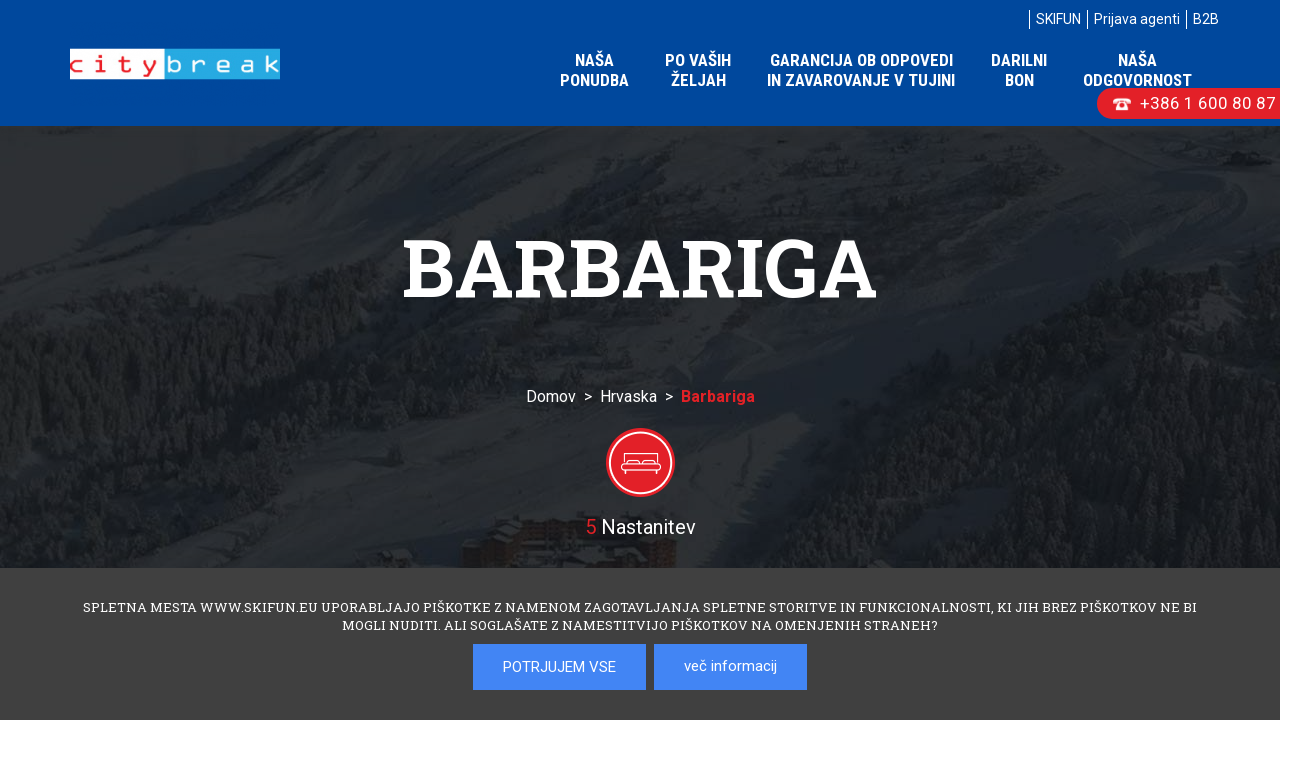

--- FILE ---
content_type: text/html; charset=utf-8
request_url: https://www.citybreak.si/sl/hrvaska/barbariga/
body_size: 162961
content:

<head/><input type="hidden" id="loadUrl" value="">
<input type="hidden" id="loadUrl2" value="">

<!DOCTYPE html>
<html>

<head>

    <title>Barbariga - Hrvaška - Citybreak.si</title>
    <meta charset="utf-8"/>
    <html lang="sl">
 
    <meta name="viewport" content="width=device-width, initial-scale=1"/>
    <meta name="description" content=" "/>


    <link rel="canonical" href="https://www.citybreak.si/sl/hrvaska/barbariga/"/>
    <link rel="shortcut icon" href="/favicon/favicon3.ico"/>
    
<style type="text/css">
  :root {
  --color1: #00489d;
  --color2: #e32028;
  --color3: #1b2c3b;
  --color4: url("../images/bg/blue-transparent.png");
  --color5: #2c3e50;
  --color6: url("../images/sep-1.png");
  --color7: url("../images/icons/red-arr.png");
  --color8: url("../images/line-f.png");
  --color9: #e22126;
  --color10: #00367e;
  --color11: url("../images/icons/s-ar-left.png");
  --color12: url("../images/icons/s-ar-right.png");
  --color13: url("../images/icons/kljukica.png");
  --color14: url("../images/sep-1s.png");
  --color15: url("../images/sec3.png");
  --color16: #00449d;
    }
  </style>    <link href="/css/style.css?ver=1.56" rel="stylesheet" type="text/css"/>
    <link href="/css/extras.css?ver=2.05" rel="stylesheet" type="text/css"/>
 
    <link href="/css/gray.css" rel="stylesheet"/>
	  <link href="/css/fancybox.css" rel="stylesheet" type="text/css"/>
    <link rel="stylesheet" href="/css/font-awesome.min.css"/>
    <link rel="stylesheet" href="/plugins/lightbox2-master/dist/css/lightbox.min.css">
    <script type="text/javascript">var APP_URL="/";</script>
    <script src="/js/jquery-1.12.0.min.js"></script>
    <script src="/js/jquery-ui.js"></script>
    <script src="/js/jquery.cookie.js"></script>
    <script src="/js/jquery.mask.min.js"></script>



<!-- Google Tag Manager -->
<script>(function(w,d,s,l,i){w[l]=w[l]||[];w[l].push({'gtm.start':new Date().getTime(),event:'gtm.js'});var f=d.getElementsByTagName(s)[0],j=d.createElement(s),dl=l!='dataLayer'?'&l='+l:'';j.async=true;j.src='https://www.googletagmanager.com/gtm.js?id='+i+dl;f.parentNode.insertBefore(j,f);})(window,document,'script','dataLayer','GTM-PMXZ958P');</script>
<!-- End Google Tag Manager -->



</head>
<body>    





    <div hidden id="lang">1</div>
    <div hidden id="langN">sl</div>
    <div hidden id="site">20</div>
    <input type="hidden" id="balnk" value="sl/">
        

   <header class="noPrint">

    <span class="noPrint phone">
        +386 1 600 80 87    </span>
    
    <div class="header">
	<div class="container">
		<div class="row">
			<div class="col-lg-12">
                
                <div class="noPrint top-nav">
	               <ul>
		

                        
                            <li class="dropdown yamm-fw">
                                <a href="https://www.skifun.eu/sl/" target='_blank'>SKIFUN</a>
                            </li>
                                       


                            <li id="login1" hidden class=" yamm-fw">
                                <a class="mainlogout">Odjava agenti</a>
                                &nbsp;Uporabnik: <span id="login3"></span>
                            </li>

                            <li id="login2" class="dropdown yamm-fw">
                                <a class="mainlogin">Prijava agenti</a>
                            </li>
                            <li id="login3" class="dropdown yamm-fw">
                                <a href="https://www.skifun.eu/manager/b2b.php" target="_blank">B2B</a>
                            </li>


 




                	</ul>
                </div>                
            
                <nav class="navbar yamm">

                    <div class="navbar-header">

                        <button type="button" class="hidephone navbar-toggle collapsed" data-toggle="collapse" data-target="#bs-navbar-collapse-1" aria-expanded="false">
                            <span class="sr-only">Toggle navigation</span>
                            <span class="icon-bar"></span>
                            <span class="icon-bar"></span>
                            <span class="icon-bar"></span>
                        </button>

                        <a class="navbar-brand" href="https://www.citybreak.si/sl/">
                            <img src="/slir/w210-h84-p1-c25000.10000/uploads/header/header_11_featured_image.png" alt="logo" title="Pestra ponudba ugodnih potovanj in počitnic po meri, skupinskih odhodov, ogledov dirk Moto GP ter drugih športnih dogodkov in še več..."/>
                        </a>

				    </div>

				    <div class="collapse navbar-collapse" id="bs-navbar-collapse-1">
                        
                        <ul class="nav navbar-nav navbar-right">




                            <li class="dropdown yamm-fw">
                                <a href="/sl/nasa-ponudba.htm" class="offpop" title="Naša </br>ponudba">Naša </br>ponudba</a>
                            </li>
                            <li class="dropdown yamm-fw">
                                <a href="/sl/vase-zelje.htm" class="offpop" title="Po vaših </br>  željah">Po vaših </br>  željah</a>
                            </li>
                            <li class="dropdown yamm-fw">
                                <a href="/sl/zavarovanje.htm" class="offpop" title="Garancija ob odpovedi</br> in zavarovanje v tujini">Garancija ob odpovedi</br> in zavarovanje v tujini</a>
                            </li>
                            <li class="dropdown yamm-fw">
                                <a href="/sl/darilni-bon.htm" class="offpop" title="Darilni </br> bon">Darilni </br> bon</a>
                            </li>
                            <li class="dropdown yamm-fw">
                                <a href="/sl/nasa-odgovornost.htm" class="offpop" title="Naša</br> odgovornost">Naša</br> odgovornost</a>
                            </li>
                                       

                            
				      </ul>
                      
				    </div>
				</nav>


			</div>
		</div>
	</div>
</div>

<div hidden id="ajxDummyHead1"></div>
<div hidden id="ajxDummyHead2"></div>

<div class="holder" class="popmainloginbox">     
<div id="popmainlogin" class="popmainloginbox">
   <div align="right">
     <button class="closemainlogin">x</button>
   </div>
   <div class="popmailbox2">
        <div class="col-md-12">
          <div class="row">
              <div align="left"><b>Prijava</b></div>
              <br>
              <div class="row">
                  <div class="col-md-6">
                    <input required class="resinput2a line" id="mainmaillogin" placeholder="Uporabnik (e-mail naslov)" value="">
                  </div>
                  <div class="col-md-6">
                    <input required class="resinput2a line" id="mainpasslogin" placeholder="Geslo" type="password" name="manualSurnameO_" value="">
                  </div>
              </div>
              <br>
              <div align="left">
                <button class="postmainlogin resbutton3">Prijava</button>
                <span hidden id="mainloginError" class="reslabelred">&nbsp;&nbsp;Napačen e-mail ali geslo</span>
              </div>
              <br>

          </div>
        </div>

      </div>
  </div>
</div>

<div class="holder" class="popmainregbox">     
<div id="popmainreg" class="popmainregbox">
   <div align="right">
     <button class="closemainreg">x</button>
   </div>
   <div class="popmailbox2">
     <form id="mainregister">

              <div align="left">
                <font class="reservationtitle2">NOVA REGISTRACIJA</font><br/>
              </div>
              <br>


              <div class="row" height="30">
                <div class="col-md-6">
                  <input required class="cleaninputs resinput2 line" placeholder="Ime" type="text" name="manualNameO_" value="">
                </div>
                <div class="col-md-6">
                  <input required class="cleaninputs resinput2 line" placeholder="Priimek" type="text" name="manualSurnameO_" value="">
                </div>
              </div>
              <div class="row">
                <div class="col-md-12">
                  <input required height="30" class="cleaninputs resinput2 line" placeholder="Naslov" type="text" name="manualAdressO_" value="">
                </div>
              </div>
              <div class="row">
                <div class="col-md-6">
                  <input required class="cleaninputs resinput2 line" placeholder="Pošta" type="text" name="manualPostO_" value="">
                </div>
                <div class="col-md-6">
                  <input required class="cleaninputs resinput2 line" placeholder="Kraj" type="text" name="manualPlaceO_" value="">
                </div>
              </div>


          <div class="form-group">
              <select class="resinput2 line" name="manualCountryO_">
                <option>Država</option>
                <option value=3>Afghanistan</option>
                <option value=4>Albania</option>
                <option value=5>Algeria</option>
                <option value=6>American Samoa</option>
                <option value=7>Andorra</option>
                <option value=8>Angola</option>
                <option value=9>Anguilla</option>
                <option value=10>Antarctica</option>
                <option value=11>Antigua and/or Barbuda</option>
                <option value=12>Argentina</option>
                <option value=13>Armenia</option>
                <option value=14>Aruba</option>
                <option value=15>Australia</option>
                <option value=16>Austria</option>
                <option value=17>Azerbaijan</option>
                <option value=18>Bahamas</option>
                <option value=19>Bahrain</option>
                <option value=20>Bangladesh</option>
                <option value=21>Barbados</option>
                <option value=22>Belarus</option>
                <option value=23>Belgium</option>
                <option value=24>Belize</option>
                <option value=25>Benin</option>
                <option value=26>Bermuda</option>
                <option value=27>Bhutan</option>
                <option value=28>Bolivia</option>
                <option value=29>Bosnia and Herzegovina</option>
                <option value=30>Botswana</option>
                <option value=31>Bouvet Island</option>
                <option value=32>Brazil</option>
                <option value=33>British lndian Ocean Territory</option>
                <option value=34>Brunei Darussalam</option>
                <option value=35>Bulgaria</option>
                <option value=36>Burkina Faso</option>
                <option value=37>Burundi</option>
                <option value=38>Cambodia</option>
                <option value=39>Cameroon</option>
                <option value=2>Canada</option>
                <option value=40>Cape Verde</option>
                <option value=41>Cayman Islands</option>
                <option value=42>Central African Republic</option>
                <option value=43>Chad</option>
                <option value=44>Chile</option>
                <option value=45>China</option>
                <option value=46>Christmas Island</option>
                <option value=47>Cocos (Keeling) Islands</option>
                <option value=48>Colombia</option>
                <option value=49>Comoros</option>
                <option value=50>Congo</option>
                <option value=51>Cook Islands</option>
                <option value=52>Costa Rica</option>
                <option value=53>Croatia</option>
                <option value=54>Cuba</option>
                <option value=55>Cyprus</option>
                <option value=56>Czech Republic</option>
                <option value=57>Denmark</option>
                <option value=58>Djibouti</option>
                <option value=59>Dominica</option>
                <option value=60>Dominican Republic</option>
                <option value=61>East Timor</option>
                <option value=62>Ecudaor</option>
                <option value=63>Egypt</option>
                <option value=64>El Salvador</option>
                <option value=65>Equatorial Guinea</option>
                <option value=66>Eritrea</option>
                <option value=67>Estonia</option>
                <option value=68>Ethiopia</option>
                <option value=69>Falkland Islands (Malvinas)</option>
                <option value=70>Faroe Islands</option>
                <option value=71>Fiji</option>
                <option value=72>Finland</option>
                <option value=73>France</option>
                <option value=74>France, Metropolitan</option>
                <option value=75>French Guiana</option>
                <option value=76>French Polynesia</option>
                <option value=77>French Southern Territories</option>
                <option value=78>Gabon</option>
                <option value=79>Gambia</option>
                <option value=80>Georgia</option>
                <option value=81>Germany</option>
                <option value=82>Ghana</option>
                <option value=83>Gibraltar</option>
                <option value=84>Greece</option>
                <option value=85>Greenland</option>
                <option value=86>Grenada</option>
                <option value=87>Guadeloupe</option>
                <option value=88>Guam</option>
                <option value=89>Guatemala</option>
                <option value=90>Guinea</option>
                <option value=91>Guinea-Bissau</option>
                <option value=92>Guyana</option>
                <option value=93>Haiti</option>
                <option value=94>Heard and Mc Donald Islands</option>
                <option value=95>Honduras</option>
                <option value=96>Hong Kong</option>
                <option value=97>Hungary</option>
                <option value=98>Iceland</option>
                <option value=99>India</option>
                <option value=100>Indonesia</option>
                <option value=101>Iran (Islamic Republic of)</option>
                <option value=102>Iraq</option>
                <option value=103>Ireland</option>
                <option value=104>Israel</option>
                <option value=105>Italy</option>
                <option value=106>Ivory Coast</option>
                <option value=107>Jamaica</option>
                <option value=108>Japan</option>
                <option value=109>Jordan</option>
                <option value=110>Kazakhstan</option>
                <option value=111>Kenya</option>
                <option value=112>Kiribati</option>
                <option value=113>Korea, Democratic Peoples Republic of</option>
                <option value=114>Korea, Republic of</option>
                <option value=115>Kuwait</option>
                <option value=116>Kyrgyzstan</option>
                <option value=117>Lao People Democratic Republic</option>
                <option value=118>Latvia</option>
                <option value=119>Lebanon</option>
                <option value=120>Lesotho</option>
                <option value=121>Liberia</option>
                <option value=122>Libyan Arab Jamahiriya</option>
                <option value=123>Liechtenstein</option>
                <option value=124>Lithuania</option>
                <option value=125>Luxembourg</option>
                <option value=126>Macau</option>
                <option value=128>Madagascar</option>
                <option value=127>Makedonija</option>
                <option value=129>Malawi</option>
                <option value=130>Malaysia</option>
                <option value=131>Maldives</option>
                <option value=132>Mali</option>
                <option value=133>Malta</option>
                <option value=134>Marshall Islands</option>
                <option value=135>Martinique</option>
                <option value=136>Mauritania</option>
                <option value=137>Mauritius</option>
                <option value=138>Mayotte</option>
                <option value=139>Mexico</option>
                <option value=140>Micronesia, Federated States of</option>
                <option value=141>Moldova, Republic of</option>
                <option value=142>Monaco</option>
                <option value=143>Mongolia</option>
                <option value=239>Montenegro</option>
                <option value=144>Montserrat</option>
                <option value=145>Morocco</option>
                <option value=146>Mozambique</option>
                <option value=147>Myanmar</option>
                <option value=148>Namibia</option>
                <option value=149>Nauru</option>
                <option value=150>Nepal</option>
                <option value=151>Netherlands</option>
                <option value=152>Netherlands Antilles</option>
                <option value=153>New Caledonia</option>
                <option value=154>New Zealand</option>
                <option value=155>Nicaragua</option>
                <option value=156>Niger</option>
                <option value=157>Nigeria</option>
                <option value=158>Niue</option>
                <option value=159>Norfork Island</option>
                <option value=160>Northern Mariana Islands</option>
                <option value=161>Norway</option>
                <option value=162>Oman</option>
                <option value=163>Pakistan</option>
                <option value=164>Palau</option>
                <option value=165>Panama</option>
                <option value=166>Papua New Guinea</option>
                <option value=167>Paraguay</option>
                <option value=168>Peru</option>
                <option value=169>Philippines</option>
                <option value=170>Pitcairn</option>
                <option value=171>Poland</option>
                <option value=172>Portugal</option>
                <option value=173>Puerto Rico</option>
                <option value=174>Qatar</option>
                <option value=175>Reunion</option>
                <option value=176>Romania</option>
                <option value=177>Russian Federation</option>
                <option value=178>Rwanda</option>
                <option value=179>Saint Kitts and Nevis</option>
                <option value=180>Saint Lucia</option>
                <option value=181>Saint Vincent and the Grenadines</option>
                <option value=182>Samoa</option>
                <option value=183>San Marino</option>
                <option value=184>Sao Tome and Principe</option>
                <option value=185>Saudi Arabia</option>
                <option value=186>Senegal</option>
                <option value=187>Serbia</option>
                <option value=188>Seychelles</option>
                <option value=189>Sierra Leone</option>
                <option value=190>Singapore</option>
                <option value=191>Slovakia</option>
                <option value=1 selected>Slovenia</option>
                <option value=192>Solomon Islands</option>
                <option value=193>Somalia</option>
                <option value=194>South Africa</option>
                <option value=195>South Georgia South Sandwich Islands</option>
                <option value=196>Spain</option>
                <option value=197>Sri Lanka</option>
                <option value=198>St. Helena</option>
                <option value=199>St. Pierre and Miquelon</option>
                <option value=200>Sudan</option>
                <option value=201>Suriname</option>
                <option value=202>Svalbarn and Jan Mayen Islands</option>
                <option value=203>Swaziland</option>
                <option value=204>Sweden</option>
                <option value=205>Switzerland</option>
                <option value=206>Syrian Arab Republic</option>
                <option value=207>Taiwan</option>
                <option value=208>Tajikistan</option>
                <option value=209>Tanzania, United Republic of</option>
                <option value=210>Thailand</option>
                <option value=211>Togo</option>
                <option value=212>Tokelau</option>
                <option value=213>Tonga</option>
                <option value=214>Trinidad and Tobago</option>
                <option value=215>Tunisia</option>
                <option value=216>Turkey</option>
                <option value=217>Turkmenistan</option>
                <option value=218>Turks and Caicos Islands</option>
                <option value=219>Tuvalu</option>
                <option value=220>Uganda</option>
                <option value=221>Ukraine</option>
                <option value=222>United Arab Emirates</option>
                <option value=223>United Kingdom</option>
                <option value=224>United States</option>
                <option value=225>United States minor outlying islands</option>
                <option value=226>Uruguay</option>
                <option value=227>Uzbekistan</option>
                <option value=228>Vanuatu</option>
                <option value=229>Vatican City State</option>
                <option value=230>Venezuela</option>
                <option value=231>Vietnam</option>
                <option value=232>Virgin Islands (British)</option>
                <option value=233>Virgin Islands (U.S.)</option>
                <option value=234>Wallis and Futuna Islands</option>
                <option value=235>Western Sahara</option>
                <option value=236>Yemen</option>
                <option value=237>Zaire</option>
                <option value=238>Zambia</option>
              </select>
        </div>


              <div class="row">
                <div class="col-md-6">
                  <input required class="cleaninputs resinput2 line" placeholder="Kontaktna številka" type="text" name="manualPhoneO_" value="">
                </div>
                <div class="col-md-6">
                  <input required class="cleaninputs chmail resinput2 line" placeholder="E-mail naslov" type="text" id="manualEmail" name="manualEmailO_" value="">
                </div>
              </div>

              <div class="row">
                <div class="col-md-6">
                  <input class="cleaninputs resinput2 line" placeholder="Naziv podjetja" type="text" name="manualCompanyO_" value="">
                  <font style="font-size:10px;">* Podatek ni obvezen</font>
              </div>
                <div class="col-md-6">
                  <input class="cleaninputs resinput2 line" placeholder="Id.št.za DDV" type="text" name="manualVATIDO_" value="">
                  <font style="font-size:10px;">* Podatek ni obvezen</font>
                </div>
              </div>


              <br>
              <div class="row">
                <div class="col-md-6">
                  <input required type="password" class="cleaninputs resinput2 line" placeholder="Geslo" name="password" id="rpassl1"/>
                </div>
                <div class="col-md-6">
                  <input required type="password" class="cleaninputs resinput2 line" placeholder="Potrdi geslo" name="x" id="rpassl2"/>
                </div>
              </div>


<button class="postregdata resbutton3">Registriraj se</button>
<span hidden id="regError1" class="reslabelred">&nbsp;&nbsp;Gesli se ne ujemata</span>
<span hidden id="regError2" class="reslabelred">&nbsp;&nbsp;Geslo mora biti dolgo vsaj 5 znakov</span>
<span hidden id="regError3" class="reslabelred">&nbsp;&nbsp;Geslo že uporabljeno</span>


     </form>
   </div>
</div>
</div>

<div id="placecolumn">
</div>


<div class="showmobilein">
<div hidden id="popplacemobile" style="margin-top:150px;">
<br>
<div class="popcountry">
&nbsp;&nbsp;<a href="/sl/andora/"><b><u>Andora</u></b></a><br>

</div>
   <div>


</div>
<br>
<div class="popcountry">
<img width="25" class="flagc" src="/images/flags2/f16.png" alt="flag" title="flag"/>
&nbsp;&nbsp;<a href="/sl/avstrija/"><b><u>Avstrija</u></b></a><br>

</div>
   <div>


    
<table><tr>
<td style="font-size:15px;" class="popplace"><a href="/sl/avstrija/bad-gastein/">&nbsp;Bad Gastein</a></td>  
</tr>
<tr height="1"><td></td></tr>
</table>
    
<table><tr>
<td style="font-size:15px;" class="popplace"><a href="/sl/avstrija/bad-hofgastein/">&nbsp;Bad Hofgastein</a></td>  
</tr>
<tr height="1"><td></td></tr>
</table>
    
<table><tr>
<td style="font-size:15px;" class="popplace"><a href="/sl/avstrija/bad-kleinkirchheim/">&nbsp;Bad Kleinkirchheim</a></td>  
</tr>
<tr height="1"><td></td></tr>
</table>
    
<table><tr>
<td style="font-size:15px;" class="popplace"><a href="/sl/avstrija/flachau---wagrain/">&nbsp;Flachau - Wagrain</a></td>  
</tr>
<tr height="1"><td></td></tr>
</table>
    
<table><tr>
<td style="font-size:15px;" class="popplace"><a href="/sl/avstrija/heiligenblut/">&nbsp;Heiligenblut</a></td>  
</tr>
<tr height="1"><td></td></tr>
</table>
    
<table><tr>
<td style="font-size:15px;" class="popplace"><a href="/sl/avstrija/ischgl/">&nbsp;Ischgl</a></td>  
</tr>
<tr height="1"><td></td></tr>
</table>
    
<table><tr>
<td style="font-size:15px;" class="popplace"><a href="/sl/avstrija/katschberg/">&nbsp;Katschberg</a></td>  
</tr>
<tr height="1"><td></td></tr>
</table>
    
<table><tr>
<td style="font-size:15px;" class="popplace"><a href="/sl/avstrija/kitzbuehel---kitzski/">&nbsp;Kitzbuehel - KitzSki</a></td>  
</tr>
<tr height="1"><td></td></tr>
</table>
    
<table><tr>
<td style="font-size:15px;" class="popplace"><a href="/sl/avstrija/kreischberg/">&nbsp;Kreischberg</a></td>  
</tr>
<tr height="1"><td></td></tr>
</table>
    
<table><tr>
<td style="font-size:15px;" class="popplace"><a href="/sl/avstrija/matrei/">&nbsp;Matrei</a></td>  
</tr>
<tr height="1"><td></td></tr>
</table>
    
<table><tr>
<td style="font-size:15px;" class="popplace"><a href="/sl/avstrija/nassfeld/">&nbsp;Nassfeld</a></td>  
</tr>
<tr height="1"><td></td></tr>
</table>
    
<table><tr>
<td style="font-size:15px;" class="popplace"><a href="/sl/avstrija/obertauern/">&nbsp;Obertauern</a></td>  
</tr>
<tr height="1"><td></td></tr>
</table>
    
<table><tr>
<td style="font-size:15px;" class="popplace"><a href="/sl/avstrija/schladming/">&nbsp;Schladming</a></td>  
</tr>
<tr height="1"><td></td></tr>
</table>
    
<table><tr>
<td style="font-size:15px;" class="popplace"><a href="/sl/avstrija/soelden/">&nbsp;Soelden</a></td>  
</tr>
<tr height="1"><td></td></tr>
</table>
    
<table><tr>
<td style="font-size:15px;" class="popplace"><a href="/sl/avstrija/st.-anton/">&nbsp;St. Anton</a></td>  
</tr>
<tr height="1"><td></td></tr>
</table>
    
<table><tr>
<td style="font-size:15px;" class="popplace"><a href="/sl/avstrija/turracher-hoehe/">&nbsp;Turracher Hoehe</a></td>  
</tr>
<tr height="1"><td></td></tr>
</table>
    
<table><tr>
<td style="font-size:15px;" class="popplace"><a href="/sl/avstrija/dunaj/">&nbsp;Dunaj</a></td>  
</tr>
<tr height="1"><td></td></tr>
</table>
    
<table><tr>
<td style="font-size:15px;" class="popplace"><a href="/sl/avstrija/zell-am-see---kaprun/">&nbsp;Zell am See - Kaprun</a></td>  
</tr>
<tr height="1"><td></td></tr>
</table>
    
<table><tr>
<td style="font-size:15px;" class="popplace"><a href="/sl/avstrija/zillertal---hintertux/">&nbsp;Zillertal - Hintertux</a></td>  
</tr>
<tr height="1"><td></td></tr>
</table>
    
<table><tr>
<td style="font-size:15px;" class="popplace"><a href="/sl/avstrija/zillertal-mayrhofen/">&nbsp;Zillertal Mayrhofen</a></td>  
</tr>
<tr height="1"><td></td></tr>
</table>
</div>
<br>
<div class="popcountry">
<img width="25" class="flagc" src="/images/flags2/f35.png" alt="flag" title="flag"/>
&nbsp;&nbsp;<a href="/sl/bolgarija/"><b><u>Bolgarija</u></b></a><br>

</div>
   <div>


    
<table><tr>
<td style="font-size:15px;" class="popplace"><a href="/sl/bolgarija/sofija/">&nbsp;Sofija</a></td>  
</tr>
<tr height="1"><td></td></tr>
</table>
</div>
<br>
<div class="popcountry">
&nbsp;&nbsp;<a href="/sl/hrvaska/"><b><u>Hrvaška</u></b></a><br>

</div>
   <div>


    
<table><tr>
<td style="font-size:15px;" class="popplace"><a href="/sl/hrvaska/banjole/">&nbsp;Banjole</a></td>  
</tr>
<tr height="1"><td></td></tr>
</table>
    
<table><tr>
<td style="font-size:15px;" class="popplace"><a href="/sl/hrvaska/barban/">&nbsp;Barban</a></td>  
</tr>
<tr height="1"><td></td></tr>
</table>
    
<table><tr>
<td style="font-size:15px;" class="popplace"><a href="/sl/hrvaska/barbariga/">&nbsp;Barbariga</a></td>  
</tr>
<tr height="1"><td></td></tr>
</table>
    
<table><tr>
<td style="font-size:15px;" class="popplace"><a href="/sl/hrvaska/baska-voda/">&nbsp;Baška Voda</a></td>  
</tr>
<tr height="1"><td></td></tr>
</table>
    
<table><tr>
<td style="font-size:15px;" class="popplace"><a href="/sl/hrvaska/biograd-na-moru/">&nbsp;Biograd na Moru</a></td>  
</tr>
<tr height="1"><td></td></tr>
</table>
    
<table><tr>
<td style="font-size:15px;" class="popplace"><a href="/sl/hrvaska/brac/">&nbsp;Brač</a></td>  
</tr>
<tr height="1"><td></td></tr>
</table>
    
<table><tr>
<td style="font-size:15px;" class="popplace"><a href="/sl/hrvaska/buje/">&nbsp;Buje</a></td>  
</tr>
<tr height="1"><td></td></tr>
</table>
    
<table><tr>
<td style="font-size:15px;" class="popplace"><a href="/sl/hrvaska/cres/">&nbsp;Cres</a></td>  
</tr>
<tr height="1"><td></td></tr>
</table>
    
<table><tr>
<td style="font-size:15px;" class="popplace"><a href="/sl/hrvaska/crikvenica/">&nbsp;Crikvenica</a></td>  
</tr>
<tr height="1"><td></td></tr>
</table>
    
<table><tr>
<td style="font-size:15px;" class="popplace"><a href="/sl/hrvaska/dubrovnik/">&nbsp;Dubrovnik</a></td>  
</tr>
<tr height="1"><td></td></tr>
</table>
    
<table><tr>
<td style="font-size:15px;" class="popplace"><a href="/sl/hrvaska/fazana/">&nbsp;Fažana</a></td>  
</tr>
<tr height="1"><td></td></tr>
</table>
    
<table><tr>
<td style="font-size:15px;" class="popplace"><a href="/sl/hrvaska/hvar/">&nbsp;Hvar</a></td>  
</tr>
<tr height="1"><td></td></tr>
</table>
    
<table><tr>
<td style="font-size:15px;" class="popplace"><a href="/sl/hrvaska/iz/">&nbsp;Iž</a></td>  
</tr>
<tr height="1"><td></td></tr>
</table>
    
<table><tr>
<td style="font-size:15px;" class="popplace"><a href="/sl/hrvaska/korcula/">&nbsp;Korčula</a></td>  
</tr>
<tr height="1"><td></td></tr>
</table>
    
<table><tr>
<td style="font-size:15px;" class="popplace"><a href="/sl/hrvaska/krk/">&nbsp;Krk</a></td>  
</tr>
<tr height="1"><td></td></tr>
</table>
    
<table><tr>
<td style="font-size:15px;" class="popplace"><a href="/sl/hrvaska/labin/">&nbsp;Labin</a></td>  
</tr>
<tr height="1"><td></td></tr>
</table>
    
<table><tr>
<td style="font-size:15px;" class="popplace"><a href="/sl/hrvaska/lovran/">&nbsp;Lovran</a></td>  
</tr>
<tr height="1"><td></td></tr>
</table>
    
<table><tr>
<td style="font-size:15px;" class="popplace"><a href="/sl/hrvaska/makarska/">&nbsp;Makarska</a></td>  
</tr>
<tr height="1"><td></td></tr>
</table>
    
<table><tr>
<td style="font-size:15px;" class="popplace"><a href="/sl/hrvaska/medulin/">&nbsp;Medulin</a></td>  
</tr>
<tr height="1"><td></td></tr>
</table>
    
<table><tr>
<td style="font-size:15px;" class="popplace"><a href="/sl/hrvaska/molat/">&nbsp;Molat</a></td>  
</tr>
<tr height="1"><td></td></tr>
</table>
    
<table><tr>
<td style="font-size:15px;" class="popplace"><a href="/sl/hrvaska/mosceniska-draga/">&nbsp;Moščeniška Draga</a></td>  
</tr>
<tr height="1"><td></td></tr>
</table>
    
<table><tr>
<td style="font-size:15px;" class="popplace"><a href="/sl/hrvaska/murter/">&nbsp;Murter</a></td>  
</tr>
<tr height="1"><td></td></tr>
</table>
    
<table><tr>
<td style="font-size:15px;" class="popplace"><a href="/sl/hrvaska/novi-vinodolski/">&nbsp;Novi Vinodolski</a></td>  
</tr>
<tr height="1"><td></td></tr>
</table>
    
<table><tr>
<td style="font-size:15px;" class="popplace"><a href="/sl/hrvaska/novigrad/">&nbsp;Novigrad</a></td>  
</tr>
<tr height="1"><td></td></tr>
</table>
    
<table><tr>
<td style="font-size:15px;" class="popplace"><a href="/sl/hrvaska/omis/">&nbsp;Omiš</a></td>  
</tr>
<tr height="1"><td></td></tr>
</table>
    
<table><tr>
<td style="font-size:15px;" class="popplace"><a href="/sl/hrvaska/opatija/">&nbsp;Opatija</a></td>  
</tr>
<tr height="1"><td></td></tr>
</table>
    
<table><tr>
<td style="font-size:15px;" class="popplace"><a href="/sl/hrvaska/pag/">&nbsp;Pag</a></td>  
</tr>
<tr height="1"><td></td></tr>
</table>
    
<table><tr>
<td style="font-size:15px;" class="popplace"><a href="/sl/hrvaska/pakostane/">&nbsp;Pakoštane</a></td>  
</tr>
<tr height="1"><td></td></tr>
</table>
    
<table><tr>
<td style="font-size:15px;" class="popplace"><a href="/sl/hrvaska/pasman/">&nbsp;Pašman</a></td>  
</tr>
<tr height="1"><td></td></tr>
</table>
    
<table><tr>
<td style="font-size:15px;" class="popplace"><a href="/sl/hrvaska/peljesac/">&nbsp;Pelješac</a></td>  
</tr>
<tr height="1"><td></td></tr>
</table>
    
<table><tr>
<td style="font-size:15px;" class="popplace"><a href="/sl/hrvaska/porec-/">&nbsp;Poreč </a></td>  
</tr>
<tr height="1"><td></td></tr>
</table>
    
<table><tr>
<td style="font-size:15px;" class="popplace"><a href="/sl/hrvaska/primosten/">&nbsp;Primošten</a></td>  
</tr>
<tr height="1"><td></td></tr>
</table>
    
<table><tr>
<td style="font-size:15px;" class="popplace"><a href="/sl/hrvaska/pula/">&nbsp;Pula</a></td>  
</tr>
<tr height="1"><td></td></tr>
</table>
    
<table><tr>
<td style="font-size:15px;" class="popplace"><a href="/sl/hrvaska/rab/">&nbsp;Rab</a></td>  
</tr>
<tr height="1"><td></td></tr>
</table>
    
<table><tr>
<td style="font-size:15px;" class="popplace"><a href="/sl/hrvaska/rabac/">&nbsp;Rabac</a></td>  
</tr>
<tr height="1"><td></td></tr>
</table>
    
<table><tr>
<td style="font-size:15px;" class="popplace"><a href="/sl/hrvaska/reka/">&nbsp;Reka</a></td>  
</tr>
<tr height="1"><td></td></tr>
</table>
    
<table><tr>
<td style="font-size:15px;" class="popplace"><a href="/sl/hrvaska/rovinj/">&nbsp;Rovinj</a></td>  
</tr>
<tr height="1"><td></td></tr>
</table>
    
<table><tr>
<td style="font-size:15px;" class="popplace"><a href="/sl/hrvaska/senj/">&nbsp;Senj</a></td>  
</tr>
<tr height="1"><td></td></tr>
</table>
    
<table><tr>
<td style="font-size:15px;" class="popplace"><a href="/sl/hrvaska/sibenik/">&nbsp;Šibenik</a></td>  
</tr>
<tr height="1"><td></td></tr>
</table>
    
<table><tr>
<td style="font-size:15px;" class="popplace"><a href="/sl/hrvaska/solta/">&nbsp;Šolta</a></td>  
</tr>
<tr height="1"><td></td></tr>
</table>
    
<table><tr>
<td style="font-size:15px;" class="popplace"><a href="/sl/hrvaska/split/">&nbsp;Split</a></td>  
</tr>
<tr height="1"><td></td></tr>
</table>
    
<table><tr>
<td style="font-size:15px;" class="popplace"><a href="/sl/hrvaska/trogir-/">&nbsp;Trogir </a></td>  
</tr>
<tr height="1"><td></td></tr>
</table>
    
<table><tr>
<td style="font-size:15px;" class="popplace"><a href="/sl/hrvaska/ugljan/">&nbsp;Ugljan</a></td>  
</tr>
<tr height="1"><td></td></tr>
</table>
    
<table><tr>
<td style="font-size:15px;" class="popplace"><a href="/sl/hrvaska/umag/">&nbsp;Umag</a></td>  
</tr>
<tr height="1"><td></td></tr>
</table>
    
<table><tr>
<td style="font-size:15px;" class="popplace"><a href="/sl/hrvaska/vir/">&nbsp;Vir</a></td>  
</tr>
<tr height="1"><td></td></tr>
</table>
    
<table><tr>
<td style="font-size:15px;" class="popplace"><a href="/sl/hrvaska/vodice/">&nbsp;Vodice</a></td>  
</tr>
<tr height="1"><td></td></tr>
</table>
    
<table><tr>
<td style="font-size:15px;" class="popplace"><a href="/sl/hrvaska/vrsar/">&nbsp;Vrsar</a></td>  
</tr>
<tr height="1"><td></td></tr>
</table>
    
<table><tr>
<td style="font-size:15px;" class="popplace"><a href="/sl/hrvaska/zadar/">&nbsp;Zadar</a></td>  
</tr>
<tr height="1"><td></td></tr>
</table>
</div>
<br>
<div class="popcountry">
&nbsp;&nbsp;<a href="/sl/ciper/"><b><u>Ciper</u></b></a><br>

</div>
   <div>


    
<table><tr>
<td style="font-size:15px;" class="popplace"><a href="/sl/ciper/larnaca/">&nbsp;Larnaca</a></td>  
</tr>
<tr height="1"><td></td></tr>
</table>
</div>
<br>
<div class="popcountry">
&nbsp;&nbsp;<a href="/sl/ceska/"><b><u>Češka</u></b></a><br>

</div>
   <div>


    
<table><tr>
<td style="font-size:15px;" class="popplace"><a href="/sl/ceska/brno/">&nbsp;Brno</a></td>  
</tr>
<tr height="1"><td></td></tr>
</table>
    
<table><tr>
<td style="font-size:15px;" class="popplace"><a href="/sl/ceska/praga/">&nbsp;Praga</a></td>  
</tr>
<tr height="1"><td></td></tr>
</table>
</div>
<br>
<div class="popcountry">
&nbsp;&nbsp;<a href="/sl/danska/"><b><u>Danska</u></b></a><br>

</div>
   <div>


    
<table><tr>
<td style="font-size:15px;" class="popplace"><a href="/sl/danska/kopenhagen/">&nbsp;Kopenhagen</a></td>  
</tr>
<tr height="1"><td></td></tr>
</table>
</div>
<br>
<div class="popcountry">
&nbsp;&nbsp;<a href="/sl/egipt/"><b><u>Egipt</u></b></a><br>

</div>
   <div>


    
<table><tr>
<td style="font-size:15px;" class="popplace"><a href="/sl/egipt/hurghada/">&nbsp;Hurghada</a></td>  
</tr>
<tr height="1"><td></td></tr>
</table>
    
<table><tr>
<td style="font-size:15px;" class="popplace"><a href="/sl/egipt/marsa-alam/">&nbsp;Marsa Alam</a></td>  
</tr>
<tr height="1"><td></td></tr>
</table>
</div>
<br>
<div class="popcountry">
&nbsp;&nbsp;<a href="/sl/estonija/"><b><u>Estonija</u></b></a><br>

</div>
   <div>


    
<table><tr>
<td style="font-size:15px;" class="popplace"><a href="/sl/estonija/talin/">&nbsp;Talin</a></td>  
</tr>
<tr height="1"><td></td></tr>
</table>
</div>
<br>
<div class="popcountry">
<img width="25" class="flagc" src="/images/flags2/f73.png" alt="flag" title="flag"/>
&nbsp;&nbsp;<a href="/sl/francija/"><b><u>Francija</u></b></a><br>

</div>
   <div>


    
<table><tr>
<td style="font-size:15px;" class="popplace"><a href="/sl/francija/alpe-dhuez/">&nbsp;Alpe d'Huez</a></td>  
</tr>
<tr height="1"><td></td></tr>
</table>
    
<table><tr>
<td style="font-size:15px;" class="popplace"><a href="/sl/francija/auris-en-oisans/">&nbsp;Auris En Oisans</a></td>  
</tr>
<tr height="1"><td></td></tr>
</table>
    
<table><tr>
<td style="font-size:15px;" class="popplace"><a href="/sl/francija/aussois/">&nbsp;Aussois</a></td>  
</tr>
<tr height="1"><td></td></tr>
</table>
    
<table><tr>
<td style="font-size:15px;" class="popplace"><a href="/sl/francija/avoriaz/">&nbsp;Avoriaz</a></td>  
</tr>
<tr height="1"><td></td></tr>
</table>
    
<table><tr>
<td style="font-size:15px;" class="popplace"><a href="/sl/francija/chamonix/">&nbsp;Chamonix</a></td>  
</tr>
<tr height="1"><td></td></tr>
</table>
    
<table><tr>
<td style="font-size:15px;" class="popplace"><a href="/sl/francija/courchevel/">&nbsp;Courchevel</a></td>  
</tr>
<tr height="1"><td></td></tr>
</table>
    
<table><tr>
<td style="font-size:15px;" class="popplace"><a href="/sl/francija/flaine/">&nbsp;Flaine</a></td>  
</tr>
<tr height="1"><td></td></tr>
</table>
    
<table><tr>
<td style="font-size:15px;" class="popplace"><a href="/sl/francija/la-clusaz/">&nbsp;La Clusaz</a></td>  
</tr>
<tr height="1"><td></td></tr>
</table>
    
<table><tr>
<td style="font-size:15px;" class="popplace"><a href="/sl/francija/la-plagne/">&nbsp;La Plagne</a></td>  
</tr>
<tr height="1"><td></td></tr>
</table>
    
<table><tr>
<td style="font-size:15px;" class="popplace"><a href="/sl/francija/la-rosiere/">&nbsp;La Rosiere</a></td>  
</tr>
<tr height="1"><td></td></tr>
</table>
    
<table><tr>
<td style="font-size:15px;" class="popplace"><a href="/sl/francija/le-corbier/">&nbsp;Le Corbier</a></td>  
</tr>
<tr height="1"><td></td></tr>
</table>
    
<table><tr>
<td style="font-size:15px;" class="popplace"><a href="/sl/francija/les-houches-chamonix/">&nbsp;Les Houches-Chamonix</a></td>  
</tr>
<tr height="1"><td></td></tr>
</table>
    
<table><tr>
<td style="font-size:15px;" class="popplace"><a href="/sl/francija/les-menuires/">&nbsp;Les Menuires</a></td>  
</tr>
<tr height="1"><td></td></tr>
</table>
    
<table><tr>
<td style="font-size:15px;" class="popplace"><a href="/sl/francija/les-orres/">&nbsp;Les Orres</a></td>  
</tr>
<tr height="1"><td></td></tr>
</table>
    
<table><tr>
<td style="font-size:15px;" class="popplace"><a href="/sl/francija/megeve/">&nbsp;Megeve</a></td>  
</tr>
<tr height="1"><td></td></tr>
</table>
    
<table><tr>
<td style="font-size:15px;" class="popplace"><a href="/sl/francija/meribel/">&nbsp;Meribel</a></td>  
</tr>
<tr height="1"><td></td></tr>
</table>
    
<table><tr>
<td style="font-size:15px;" class="popplace"><a href="/sl/francija/meribel-mottaret/">&nbsp;Meribel Mottaret</a></td>  
</tr>
<tr height="1"><td></td></tr>
</table>
    
<table><tr>
<td style="font-size:15px;" class="popplace"><a href="/sl/francija/montgenevre/">&nbsp;Montgenevre</a></td>  
</tr>
<tr height="1"><td></td></tr>
</table>
    
<table><tr>
<td style="font-size:15px;" class="popplace"><a href="/sl/francija/morillon/">&nbsp;Morillon</a></td>  
</tr>
<tr height="1"><td></td></tr>
</table>
    
<table><tr>
<td style="font-size:15px;" class="popplace"><a href="/sl/francija/nica/">&nbsp;Nica</a></td>  
</tr>
<tr height="1"><td></td></tr>
</table>
    
<table><tr>
<td style="font-size:15px;" class="popplace"><a href="/sl/francija/orcieres/">&nbsp;Orcieres</a></td>  
</tr>
<tr height="1"><td></td></tr>
</table>
    
<table><tr>
<td style="font-size:15px;" class="popplace"><a href="/sl/francija/pariz/">&nbsp;Pariz</a></td>  
</tr>
<tr height="1"><td></td></tr>
</table>
    
<table><tr>
<td style="font-size:15px;" class="popplace"><a href="/sl/francija/pra-loup/">&nbsp;Pra Loup</a></td>  
</tr>
<tr height="1"><td></td></tr>
</table>
    
<table><tr>
<td style="font-size:15px;" class="popplace"><a href="/sl/francija/risoul/">&nbsp;Risoul</a></td>  
</tr>
<tr height="1"><td></td></tr>
</table>
    
<table><tr>
<td style="font-size:15px;" class="popplace"><a href="/sl/francija/samoens/">&nbsp;Samoens</a></td>  
</tr>
<tr height="1"><td></td></tr>
</table>
    
<table><tr>
<td style="font-size:15px;" class="popplace"><a href="/sl/francija/serre-chevalier/">&nbsp;Serre Chevalier</a></td>  
</tr>
<tr height="1"><td></td></tr>
</table>
    
<table><tr>
<td style="font-size:15px;" class="popplace"><a href="/sl/francija/st.-sorlin-darves/">&nbsp;St. Sorlin d'Arves</a></td>  
</tr>
<tr height="1"><td></td></tr>
</table>
    
<table><tr>
<td style="font-size:15px;" class="popplace"><a href="/sl/francija/superdevoluy/">&nbsp;Superdevoluy</a></td>  
</tr>
<tr height="1"><td></td></tr>
</table>
    
<table><tr>
<td style="font-size:15px;" class="popplace"><a href="/sl/francija/tignes/">&nbsp;Tignes</a></td>  
</tr>
<tr height="1"><td></td></tr>
</table>
    
<table><tr>
<td style="font-size:15px;" class="popplace"><a href="/sl/francija/val-cenis/">&nbsp;Val Cenis</a></td>  
</tr>
<tr height="1"><td></td></tr>
</table>
    
<table><tr>
<td style="font-size:15px;" class="popplace"><a href="/sl/francija/val-dallos/">&nbsp;Val d'Allos</a></td>  
</tr>
<tr height="1"><td></td></tr>
</table>
    
<table><tr>
<td style="font-size:15px;" class="popplace"><a href="/sl/francija/val-disere/">&nbsp;Val d'Isere</a></td>  
</tr>
<tr height="1"><td></td></tr>
</table>
    
<table><tr>
<td style="font-size:15px;" class="popplace"><a href="/sl/francija/valfrejus/">&nbsp;Valfrejus</a></td>  
</tr>
<tr height="1"><td></td></tr>
</table>
    
<table><tr>
<td style="font-size:15px;" class="popplace"><a href="/sl/francija/valmeinier/">&nbsp;Valmeinier</a></td>  
</tr>
<tr height="1"><td></td></tr>
</table>
    
<table><tr>
<td style="font-size:15px;" class="popplace"><a href="/sl/francija/valmorel/">&nbsp;Valmorel</a></td>  
</tr>
<tr height="1"><td></td></tr>
</table>
    
<table><tr>
<td style="font-size:15px;" class="popplace"><a href="/sl/francija/vars/">&nbsp;Vars</a></td>  
</tr>
<tr height="1"><td></td></tr>
</table>
</div>
<br>
<div class="popcountry">
&nbsp;&nbsp;<a href="/sl/nemcija/"><b><u>Nemčija</u></b></a><br>

</div>
   <div>


    
<table><tr>
<td style="font-size:15px;" class="popplace"><a href="/sl/nemcija/berlin/">&nbsp;Berlin</a></td>  
</tr>
<tr height="1"><td></td></tr>
</table>
    
<table><tr>
<td style="font-size:15px;" class="popplace"><a href="/sl/nemcija/koln/">&nbsp;Koln</a></td>  
</tr>
<tr height="1"><td></td></tr>
</table>
</div>
<br>
<div class="popcountry">
&nbsp;&nbsp;<a href="/sl/grcija/"><b><u>Grčija</u></b></a><br>

</div>
   <div>


    
<table><tr>
<td style="font-size:15px;" class="popplace"><a href="/sl/grcija/chania/">&nbsp;Chania</a></td>  
</tr>
<tr height="1"><td></td></tr>
</table>
    
<table><tr>
<td style="font-size:15px;" class="popplace"><a href="/sl/grcija/rodos/">&nbsp;Rodos</a></td>  
</tr>
<tr height="1"><td></td></tr>
</table>
    
<table><tr>
<td style="font-size:15px;" class="popplace"><a href="/sl/grcija/santorini/">&nbsp;Santorini</a></td>  
</tr>
<tr height="1"><td></td></tr>
</table>
</div>
<br>
<div class="popcountry">
&nbsp;&nbsp;<a href="/sl/madzarska/"><b><u>Madžarska</u></b></a><br>

</div>
   <div>


    
<table><tr>
<td style="font-size:15px;" class="popplace"><a href="/sl/madzarska/budimpesta/">&nbsp;Budimpešta</a></td>  
</tr>
<tr height="1"><td></td></tr>
</table>
</div>
<br>
<div class="popcountry">
&nbsp;&nbsp;<a href="/sl/indonezija/"><b><u>Indonezija</u></b></a><br>

</div>
   <div>


    
<table><tr>
<td style="font-size:15px;" class="popplace"><a href="/sl/indonezija/bali/">&nbsp;Bali</a></td>  
</tr>
<tr height="1"><td></td></tr>
</table>
</div>
<br>
<div class="popcountry">
&nbsp;&nbsp;<a href="/sl/irska/"><b><u>Irska</u></b></a><br>

</div>
   <div>


    
<table><tr>
<td style="font-size:15px;" class="popplace"><a href="/sl/irska/dublin/">&nbsp;Dublin</a></td>  
</tr>
<tr height="1"><td></td></tr>
</table>
</div>
<br>
<div class="popcountry">
<img width="25" class="flagc" src="/images/flags2/f105.png" alt="flag" title="flag"/>
&nbsp;&nbsp;<a href="/sl/italija/"><b><u>Italija</u></b></a><br>

</div>
   <div>


    
<table><tr>
<td style="font-size:15px;" class="popplace"><a href="/sl/italija/alghero/">&nbsp;Alghero</a></td>  
</tr>
<tr height="1"><td></td></tr>
</table>
    
<table><tr>
<td style="font-size:15px;" class="popplace"><a href="/sl/italija/alta-badia/">&nbsp;Alta Badia</a></td>  
</tr>
<tr height="1"><td></td></tr>
</table>
    
<table><tr>
<td style="font-size:15px;" class="popplace"><a href="/sl/italija/bari/">&nbsp;Bari</a></td>  
</tr>
<tr height="1"><td></td></tr>
</table>
    
<table><tr>
<td style="font-size:15px;" class="popplace"><a href="/sl/italija/bormio/">&nbsp;Bormio</a></td>  
</tr>
<tr height="1"><td></td></tr>
</table>
    
<table><tr>
<td style="font-size:15px;" class="popplace"><a href="/sl/italija/kalabrija/">&nbsp;Kalabrija</a></td>  
</tr>
<tr height="1"><td></td></tr>
</table>
    
<table><tr>
<td style="font-size:15px;" class="popplace"><a href="/sl/italija/canazei---val-di-fassa/">&nbsp;Canazei - Val di Fassa</a></td>  
</tr>
<tr height="1"><td></td></tr>
</table>
    
<table><tr>
<td style="font-size:15px;" class="popplace"><a href="/sl/italija/catania/">&nbsp;Catania</a></td>  
</tr>
<tr height="1"><td></td></tr>
</table>
    
<table><tr>
<td style="font-size:15px;" class="popplace"><a href="/sl/italija/cervinia/">&nbsp;Cervinia</a></td>  
</tr>
<tr height="1"><td></td></tr>
</table>
    
<table><tr>
<td style="font-size:15px;" class="popplace"><a href="/sl/italija/civetta/">&nbsp;Civetta</a></td>  
</tr>
<tr height="1"><td></td></tr>
</table>
    
<table><tr>
<td style="font-size:15px;" class="popplace"><a href="/sl/italija/jezero-como/">&nbsp;Jezero Como</a></td>  
</tr>
<tr height="1"><td></td></tr>
</table>
    
<table><tr>
<td style="font-size:15px;" class="popplace"><a href="/sl/italija/drei-zinnen-dolomiti/">&nbsp;Drei Zinnen Dolomiti</a></td>  
</tr>
<tr height="1"><td></td></tr>
</table>
    
<table><tr>
<td style="font-size:15px;" class="popplace"><a href="/sl/italija/firence/">&nbsp;Firence</a></td>  
</tr>
<tr height="1"><td></td></tr>
</table>
    
<table><tr>
<td style="font-size:15px;" class="popplace"><a href="/sl/italija/kronplatz-plan-de-corones/">&nbsp;Kronplatz Plan de Corones</a></td>  
</tr>
<tr height="1"><td></td></tr>
</table>
    
<table><tr>
<td style="font-size:15px;" class="popplace"><a href="/sl/italija/gardsko-jezero/">&nbsp;Gardsko jezero</a></td>  
</tr>
<tr height="1"><td></td></tr>
</table>
    
<table><tr>
<td style="font-size:15px;" class="popplace"><a href="/sl/italija/livigno/">&nbsp;Livigno</a></td>  
</tr>
<tr height="1"><td></td></tr>
</table>
    
<table><tr>
<td style="font-size:15px;" class="popplace"><a href="/sl/italija/madonna-di-campiglio/">&nbsp;Madonna Di Campiglio</a></td>  
</tr>
<tr height="1"><td></td></tr>
</table>
    
<table><tr>
<td style="font-size:15px;" class="popplace"><a href="/sl/italija/milano/">&nbsp;Milano</a></td>  
</tr>
<tr height="1"><td></td></tr>
</table>
    
<table><tr>
<td style="font-size:15px;" class="popplace"><a href="/sl/italija/misano/">&nbsp;Misano</a></td>  
</tr>
<tr height="1"><td></td></tr>
</table>
    
<table><tr>
<td style="font-size:15px;" class="popplace"><a href="/sl/italija/pozza-di-fassa/">&nbsp;Pozza di Fassa</a></td>  
</tr>
<tr height="1"><td></td></tr>
</table>
    
<table><tr>
<td style="font-size:15px;" class="popplace"><a href="/sl/italija/rim/">&nbsp;Rim</a></td>  
</tr>
<tr height="1"><td></td></tr>
</table>
    
<table><tr>
<td style="font-size:15px;" class="popplace"><a href="/sl/italija/san-martino-di-castrozza/">&nbsp;San Martino Di Castrozza</a></td>  
</tr>
<tr height="1"><td></td></tr>
</table>
    
<table><tr>
<td style="font-size:15px;" class="popplace"><a href="/sl/italija/val-di-fiemme/">&nbsp;Val di Fiemme</a></td>  
</tr>
<tr height="1"><td></td></tr>
</table>
    
<table><tr>
<td style="font-size:15px;" class="popplace"><a href="/sl/italija/val-di-sole---marilleva/">&nbsp;Val di Sole - Marilleva</a></td>  
</tr>
<tr height="1"><td></td></tr>
</table>
    
<table><tr>
<td style="font-size:15px;" class="popplace"><a href="/sl/italija/val-gardena/">&nbsp;Val Gardena</a></td>  
</tr>
<tr height="1"><td></td></tr>
</table>
    
<table><tr>
<td style="font-size:15px;" class="popplace"><a href="/sl/italija/benetke/">&nbsp;Benetke</a></td>  
</tr>
<tr height="1"><td></td></tr>
</table>
</div>
<br>
<div class="popcountry">
&nbsp;&nbsp;<a href="/sl/jordanija/"><b><u>Jordanija</u></b></a><br>

</div>
   <div>


    
<table><tr>
<td style="font-size:15px;" class="popplace"><a href="/sl/jordanija/aqaba/">&nbsp;Aqaba</a></td>  
</tr>
<tr height="1"><td></td></tr>
</table>
</div>
<br>
<div class="popcountry">
&nbsp;&nbsp;<a href="/sl/latvija/"><b><u>Latvija</u></b></a><br>

</div>
   <div>


    
<table><tr>
<td style="font-size:15px;" class="popplace"><a href="/sl/latvija/riga/">&nbsp;Riga</a></td>  
</tr>
<tr height="1"><td></td></tr>
</table>
</div>
<br>
<div class="popcountry">
&nbsp;&nbsp;<a href="/sl/litva/"><b><u>Litva</u></b></a><br>

</div>
   <div>


    
<table><tr>
<td style="font-size:15px;" class="popplace"><a href="/sl/litva/kaunas/">&nbsp;Kaunas</a></td>  
</tr>
<tr height="1"><td></td></tr>
</table>
    
<table><tr>
<td style="font-size:15px;" class="popplace"><a href="/sl/litva/kaunas-/">&nbsp;Kaunas </a></td>  
</tr>
<tr height="1"><td></td></tr>
</table>
</div>
<br>
<div class="popcountry">
&nbsp;&nbsp;<a href="/sl/makedonija/"><b><u>Makedonija</u></b></a><br>

</div>
   <div>


</div>
<br>
<div class="popcountry">
&nbsp;&nbsp;<a href="/sl/maldivi/"><b><u>Maldivi</u></b></a><br>

</div>
   <div>


    
<table><tr>
<td style="font-size:15px;" class="popplace"><a href="/sl/maldivi/maldivi/">&nbsp;Maldivi</a></td>  
</tr>
<tr height="1"><td></td></tr>
</table>
</div>
<br>
<div class="popcountry">
&nbsp;&nbsp;<a href="/sl/malta/"><b><u>Malta</u></b></a><br>

</div>
   <div>


    
<table><tr>
<td style="font-size:15px;" class="popplace"><a href="/sl/malta/malta/">&nbsp;Malta</a></td>  
</tr>
<tr height="1"><td></td></tr>
</table>
</div>
<br>
<div class="popcountry">
&nbsp;&nbsp;<a href="/sl/maroko/"><b><u>Maroko</u></b></a><br>

</div>
   <div>


    
<table><tr>
<td style="font-size:15px;" class="popplace"><a href="/sl/maroko/marakes/">&nbsp;Marakeš</a></td>  
</tr>
<tr height="1"><td></td></tr>
</table>
</div>
<br>
<div class="popcountry">
&nbsp;&nbsp;<a href="/sl/nizozemska/"><b><u>Nizozemska</u></b></a><br>

</div>
   <div>


    
<table><tr>
<td style="font-size:15px;" class="popplace"><a href="/sl/nizozemska/amsterdam/">&nbsp;Amsterdam</a></td>  
</tr>
<tr height="1"><td></td></tr>
</table>
</div>
<br>
<div class="popcountry">
&nbsp;&nbsp;<a href="/sl/poljska/"><b><u>Poljska</u></b></a><br>

</div>
   <div>


    
<table><tr>
<td style="font-size:15px;" class="popplace"><a href="/sl/poljska/krakov/">&nbsp;Krakov</a></td>  
</tr>
<tr height="1"><td></td></tr>
</table>
    
<table><tr>
<td style="font-size:15px;" class="popplace"><a href="/sl/poljska/varsava/">&nbsp;Varšava</a></td>  
</tr>
<tr height="1"><td></td></tr>
</table>
</div>
<br>
<div class="popcountry">
&nbsp;&nbsp;<a href="/sl/portugalska/"><b><u>Portugalska</u></b></a><br>

</div>
   <div>


    
<table><tr>
<td style="font-size:15px;" class="popplace"><a href="/sl/portugalska/azorski-otoki/">&nbsp;Azorski otoki</a></td>  
</tr>
<tr height="1"><td></td></tr>
</table>
    
<table><tr>
<td style="font-size:15px;" class="popplace"><a href="/sl/portugalska/faro-algarve/">&nbsp;Faro Algarve</a></td>  
</tr>
<tr height="1"><td></td></tr>
</table>
    
<table><tr>
<td style="font-size:15px;" class="popplace"><a href="/sl/portugalska/lizbona/">&nbsp;Lizbona</a></td>  
</tr>
<tr height="1"><td></td></tr>
</table>
    
<table><tr>
<td style="font-size:15px;" class="popplace"><a href="/sl/portugalska/madeira/">&nbsp;Madeira</a></td>  
</tr>
<tr height="1"><td></td></tr>
</table>
    
<table><tr>
<td style="font-size:15px;" class="popplace"><a href="/sl/portugalska/porto/">&nbsp;Porto</a></td>  
</tr>
<tr height="1"><td></td></tr>
</table>
</div>
<br>
<div class="popcountry">
&nbsp;&nbsp;<a href="/sl/katar/"><b><u>Katar</u></b></a><br>

</div>
   <div>


    
<table><tr>
<td style="font-size:15px;" class="popplace"><a href="/sl/katar/katar/">&nbsp;Katar</a></td>  
</tr>
<tr height="1"><td></td></tr>
</table>
</div>
<br>
<div class="popcountry">
<img width="25" class="flagc" src="/images/flags2/f187.png" alt="flag" title="flag"/>
&nbsp;&nbsp;<a href="/sl/srbija/"><b><u>Srbija</u></b></a><br>

</div>
   <div>


    
<table><tr>
<td style="font-size:15px;" class="popplace"><a href="/sl/srbija/beograd/">&nbsp;Beograd</a></td>  
</tr>
<tr height="1"><td></td></tr>
</table>
</div>
<br>
<div class="popcountry">
&nbsp;&nbsp;<a href="/sl/sejseli/"><b><u>Sejšeli</u></b></a><br>

</div>
   <div>


    
<table><tr>
<td style="font-size:15px;" class="popplace"><a href="/sl/sejseli/sejseli/">&nbsp;Sejšeli</a></td>  
</tr>
<tr height="1"><td></td></tr>
</table>
</div>
<br>
<div class="popcountry">
&nbsp;&nbsp;<a href="/sl/slovaska/"><b><u>Slovaška</u></b></a><br>

</div>
   <div>


    
<table><tr>
<td style="font-size:15px;" class="popplace"><a href="/sl/slovaska/bratislava/">&nbsp;Bratislava</a></td>  
</tr>
<tr height="1"><td></td></tr>
</table>
</div>
<br>
<div class="popcountry">
<img width="25" class="flagc" src="/images/flags2/f1.png" alt="flag" title="flag"/>
&nbsp;&nbsp;<a href="/sl/slovenija/"><b><u>Slovenija</u></b></a><br>

</div>
   <div>


    
<table><tr>
<td style="font-size:15px;" class="popplace"><a href="/sl/slovenija/bled---bohinj---vogel/">&nbsp;Bled - Bohinj - Vogel</a></td>  
</tr>
<tr height="1"><td></td></tr>
</table>
    
<table><tr>
<td style="font-size:15px;" class="popplace"><a href="/sl/slovenija/bovec---kanin/">&nbsp;Bovec - Kanin</a></td>  
</tr>
<tr height="1"><td></td></tr>
</table>
    
<table><tr>
<td style="font-size:15px;" class="popplace"><a href="/sl/slovenija/catez/">&nbsp;Čatež</a></td>  
</tr>
<tr height="1"><td></td></tr>
</table>
    
<table><tr>
<td style="font-size:15px;" class="popplace"><a href="/sl/slovenija/dolenjske-toplice/">&nbsp;Dolenjske Toplice</a></td>  
</tr>
<tr height="1"><td></td></tr>
</table>
    
<table><tr>
<td style="font-size:15px;" class="popplace"><a href="/sl/slovenija/golte/">&nbsp;Golte</a></td>  
</tr>
<tr height="1"><td></td></tr>
</table>
    
<table><tr>
<td style="font-size:15px;" class="popplace"><a href="/sl/slovenija/goriska-brda/">&nbsp;Goriška Brda</a></td>  
</tr>
<tr height="1"><td></td></tr>
</table>
    
<table><tr>
<td style="font-size:15px;" class="popplace"><a href="/sl/slovenija/izola/">&nbsp;Izola</a></td>  
</tr>
<tr height="1"><td></td></tr>
</table>
    
<table><tr>
<td style="font-size:15px;" class="popplace"><a href="/sl/slovenija/koper/">&nbsp;Koper</a></td>  
</tr>
<tr height="1"><td></td></tr>
</table>
    
<table><tr>
<td style="font-size:15px;" class="popplace"><a href="/sl/slovenija/kranjska-gora/">&nbsp;Kranjska Gora</a></td>  
</tr>
<tr height="1"><td></td></tr>
</table>
    
<table><tr>
<td style="font-size:15px;" class="popplace"><a href="/sl/slovenija/krvavec/">&nbsp;Krvavec</a></td>  
</tr>
<tr height="1"><td></td></tr>
</table>
    
<table><tr>
<td style="font-size:15px;" class="popplace"><a href="/sl/slovenija/mariborsko-pohorje-z-arehom/">&nbsp;Mariborsko Pohorje z Arehom</a></td>  
</tr>
<tr height="1"><td></td></tr>
</table>
    
<table><tr>
<td style="font-size:15px;" class="popplace"><a href="/sl/slovenija/piran/">&nbsp;Piran</a></td>  
</tr>
<tr height="1"><td></td></tr>
</table>
    
<table><tr>
<td style="font-size:15px;" class="popplace"><a href="/sl/slovenija/portoroz/">&nbsp;Portorož</a></td>  
</tr>
<tr height="1"><td></td></tr>
</table>
    
<table><tr>
<td style="font-size:15px;" class="popplace"><a href="/sl/slovenija/radenci/">&nbsp;Radenci</a></td>  
</tr>
<tr height="1"><td></td></tr>
</table>
    
<table><tr>
<td style="font-size:15px;" class="popplace"><a href="/sl/slovenija/rogaska-slatina/">&nbsp;Rogaška Slatina</a></td>  
</tr>
<tr height="1"><td></td></tr>
</table>
    
<table><tr>
<td style="font-size:15px;" class="popplace"><a href="/sl/slovenija/rogla---zrece/">&nbsp;Rogla - Zreče</a></td>  
</tr>
<tr height="1"><td></td></tr>
</table>
    
<table><tr>
<td style="font-size:15px;" class="popplace"><a href="/sl/slovenija/smarjeske-toplice/">&nbsp;Šmarješke Toplice</a></td>  
</tr>
<tr height="1"><td></td></tr>
</table>
    
<table><tr>
<td style="font-size:15px;" class="popplace"><a href="/sl/slovenija/strunjan/">&nbsp;Strunjan</a></td>  
</tr>
<tr height="1"><td></td></tr>
</table>
</div>
<br>
<div class="popcountry">
&nbsp;&nbsp;<a href="/sl/spanija/"><b><u>Španija</u></b></a><br>

</div>
   <div>


    
<table><tr>
<td style="font-size:15px;" class="popplace"><a href="/sl/spanija/alicante/">&nbsp;Alicante</a></td>  
</tr>
<tr height="1"><td></td></tr>
</table>
    
<table><tr>
<td style="font-size:15px;" class="popplace"><a href="/sl/spanija/barcelona/">&nbsp;Barcelona</a></td>  
</tr>
<tr height="1"><td></td></tr>
</table>
    
<table><tr>
<td style="font-size:15px;" class="popplace"><a href="/sl/spanija/bilbao/">&nbsp;Bilbao</a></td>  
</tr>
<tr height="1"><td></td></tr>
</table>
    
<table><tr>
<td style="font-size:15px;" class="popplace"><a href="/sl/spanija/gran-canaria/">&nbsp;Gran Canaria</a></td>  
</tr>
<tr height="1"><td></td></tr>
</table>
    
<table><tr>
<td style="font-size:15px;" class="popplace"><a href="/sl/spanija/ibiza/">&nbsp;Ibiza</a></td>  
</tr>
<tr height="1"><td></td></tr>
</table>
    
<table><tr>
<td style="font-size:15px;" class="popplace"><a href="/sl/spanija/lanzarote/">&nbsp;Lanzarote</a></td>  
</tr>
<tr height="1"><td></td></tr>
</table>
    
<table><tr>
<td style="font-size:15px;" class="popplace"><a href="/sl/spanija/madrid/">&nbsp;Madrid</a></td>  
</tr>
<tr height="1"><td></td></tr>
</table>
    
<table><tr>
<td style="font-size:15px;" class="popplace"><a href="/sl/spanija/malaga/">&nbsp;Malaga</a></td>  
</tr>
<tr height="1"><td></td></tr>
</table>
    
<table><tr>
<td style="font-size:15px;" class="popplace"><a href="/sl/spanija/mallorca/">&nbsp;Mallorca</a></td>  
</tr>
<tr height="1"><td></td></tr>
</table>
    
<table><tr>
<td style="font-size:15px;" class="popplace"><a href="/sl/spanija/menorca/">&nbsp;Menorca</a></td>  
</tr>
<tr height="1"><td></td></tr>
</table>
    
<table><tr>
<td style="font-size:15px;" class="popplace"><a href="/sl/spanija/sevilla/">&nbsp;Sevilla</a></td>  
</tr>
<tr height="1"><td></td></tr>
</table>
    
<table><tr>
<td style="font-size:15px;" class="popplace"><a href="/sl/spanija/tenerifi/">&nbsp;Tenerifi</a></td>  
</tr>
<tr height="1"><td></td></tr>
</table>
    
<table><tr>
<td style="font-size:15px;" class="popplace"><a href="/sl/spanija/valencia/">&nbsp;Valencia</a></td>  
</tr>
<tr height="1"><td></td></tr>
</table>
</div>
<br>
<div class="popcountry">
&nbsp;&nbsp;<a href="/sl/svedska/"><b><u>Švedska</u></b></a><br>

</div>
   <div>


    
<table><tr>
<td style="font-size:15px;" class="popplace"><a href="/sl/svedska/stockholm/">&nbsp;Stockholm</a></td>  
</tr>
<tr height="1"><td></td></tr>
</table>
</div>
<br>
<div class="popcountry">
<img width="25" class="flagc" src="/images/flags2/f205.png" alt="flag" title="flag"/>
&nbsp;&nbsp;<a href="/sl/svica/"><b><u>Švica</u></b></a><br>

</div>
   <div>


    
<table><tr>
<td style="font-size:15px;" class="popplace"><a href="/sl/svica/crans-montana/">&nbsp;Crans Montana</a></td>  
</tr>
<tr height="1"><td></td></tr>
</table>
    
<table><tr>
<td style="font-size:15px;" class="popplace"><a href="/sl/svica/flims-laax-falera/">&nbsp;Flims Laax Falera</a></td>  
</tr>
<tr height="1"><td></td></tr>
</table>
    
<table><tr>
<td style="font-size:15px;" class="popplace"><a href="/sl/svica/lenzerheide/">&nbsp;Lenzerheide</a></td>  
</tr>
<tr height="1"><td></td></tr>
</table>
    
<table><tr>
<td style="font-size:15px;" class="popplace"><a href="/sl/svica/nendaz/">&nbsp;Nendaz</a></td>  
</tr>
<tr height="1"><td></td></tr>
</table>
    
<table><tr>
<td style="font-size:15px;" class="popplace"><a href="/sl/svica/saas-fee/">&nbsp;Saas Fee</a></td>  
</tr>
<tr height="1"><td></td></tr>
</table>
    
<table><tr>
<td style="font-size:15px;" class="popplace"><a href="/sl/svica/sedrun/">&nbsp;Sedrun</a></td>  
</tr>
<tr height="1"><td></td></tr>
</table>
    
<table><tr>
<td style="font-size:15px;" class="popplace"><a href="/sl/svica/st.-moritz/">&nbsp;St. Moritz</a></td>  
</tr>
<tr height="1"><td></td></tr>
</table>
    
<table><tr>
<td style="font-size:15px;" class="popplace"><a href="/sl/svica/thyon-les-collons/">&nbsp;Thyon-Les Collons</a></td>  
</tr>
<tr height="1"><td></td></tr>
</table>
    
<table><tr>
<td style="font-size:15px;" class="popplace"><a href="/sl/svica/verbier/">&nbsp;Verbier</a></td>  
</tr>
<tr height="1"><td></td></tr>
</table>
    
<table><tr>
<td style="font-size:15px;" class="popplace"><a href="/sl/svica/veysonnaz/">&nbsp;Veysonnaz</a></td>  
</tr>
<tr height="1"><td></td></tr>
</table>
    
<table><tr>
<td style="font-size:15px;" class="popplace"><a href="/sl/svica/zermatt/">&nbsp;Zermatt</a></td>  
</tr>
<tr height="1"><td></td></tr>
</table>
</div>
<br>
<div class="popcountry">
&nbsp;&nbsp;<a href="/sl/zanzibar/"><b><u>Zanzibar</u></b></a><br>

</div>
   <div>


    
<table><tr>
<td style="font-size:15px;" class="popplace"><a href="/sl/zanzibar/zanzibar/">&nbsp;Zanzibar</a></td>  
</tr>
<tr height="1"><td></td></tr>
</table>
</div>
<br>
<div class="popcountry">
&nbsp;&nbsp;<a href="/sl/tajska/"><b><u>Tajska</u></b></a><br>

</div>
   <div>


    
<table><tr>
<td style="font-size:15px;" class="popplace"><a href="/sl/tajska/tajska/">&nbsp;Tajska</a></td>  
</tr>
<tr height="1"><td></td></tr>
</table>
</div>
<br>
<div class="popcountry">
&nbsp;&nbsp;<a href="/sl/turcija/"><b><u>Turčija</u></b></a><br>

</div>
   <div>


    
<table><tr>
<td style="font-size:15px;" class="popplace"><a href="/sl/turcija/istanbul/">&nbsp;Istanbul</a></td>  
</tr>
<tr height="1"><td></td></tr>
</table>
</div>
<br>
<div class="popcountry">
&nbsp;&nbsp;<a href="/sl/zdruzeni-arabski-emirati/"><b><u>Združeni Arabski Emirati</u></b></a><br>

</div>
   <div>


    
<table><tr>
<td style="font-size:15px;" class="popplace"><a href="/sl/zdruzeni-arabski-emirati/dubaj/">&nbsp;Dubaj</a></td>  
</tr>
<tr height="1"><td></td></tr>
</table>
</div>
<br>
<div class="popcountry">
&nbsp;&nbsp;<a href="/sl/velika-britanija/"><b><u>Velika Britanija</u></b></a><br>

</div>
   <div>


    
<table><tr>
<td style="font-size:15px;" class="popplace"><a href="/sl/velika-britanija/belfast/">&nbsp;Belfast</a></td>  
</tr>
<tr height="1"><td></td></tr>
</table>
    
<table><tr>
<td style="font-size:15px;" class="popplace"><a href="/sl/velika-britanija/edinburgh/">&nbsp;Edinburgh</a></td>  
</tr>
<tr height="1"><td></td></tr>
</table>
    
<table><tr>
<td style="font-size:15px;" class="popplace"><a href="/sl/velika-britanija/london/">&nbsp;London</a></td>  
</tr>
<tr height="1"><td></td></tr>
</table>
</div>
<br>
<div class="popcountry">
&nbsp;&nbsp;<a href="/sl/zda/"><b><u>ZDA</u></b></a><br>

</div>
   <div>


    
<table><tr>
<td style="font-size:15px;" class="popplace"><a href="/sl/zda/los-angeles/">&nbsp;Los Angeles</a></td>  
</tr>
<tr height="1"><td></td></tr>
</table>
    
<table><tr>
<td style="font-size:15px;" class="popplace"><a href="/sl/zda/miami/">&nbsp;Miami</a></td>  
</tr>
<tr height="1"><td></td></tr>
</table>
    
<table><tr>
<td style="font-size:15px;" class="popplace"><a href="/sl/zda/new-york/">&nbsp;New York</a></td>  
</tr>
<tr height="1"><td></td></tr>
</table>
</div>
</div>
<br><br><br><br><br>
</div>
</div>


<div class="holder showdesktopin">     
<div id="popplace" style="height:850px;" class="popplaces">

<div class="popmd popright col-md-3">
<div class="popcountry">
<img width="25" class="flagc" src="/images/flags2/f16.png" alt="flag" title="flag"/>
&nbsp;&nbsp;<a href="/sl/avstrija/"><b><u>Avstrija</u></b></a><br>

</div>
<div style="height:550px;" class="placecolumn">
    
<table><tr>
<td class="poppref" valign="top" width="20">></td>
<td style="font-size:13px;" class="popplace"><a href="/sl/avstrija/bad-gastein/">Bad Gastein</a></td>  
</tr>
<tr height="1"><td></td></tr>
</table>
    
<table><tr>
<td class="poppref" valign="top" width="20">></td>
<td style="font-size:13px;" class="popplace"><a href="/sl/avstrija/bad-hofgastein/">Bad Hofgastein</a></td>  
</tr>
<tr height="1"><td></td></tr>
</table>
    
<table><tr>
<td class="poppref" valign="top" width="20">></td>
<td style="font-size:13px;" class="popplace"><a href="/sl/avstrija/bad-kleinkirchheim/">Bad Kleinkirchheim</a></td>  
</tr>
<tr height="1"><td></td></tr>
</table>
    
<table><tr>
<td class="poppref" valign="top" width="20">></td>
<td style="font-size:13px;" class="popplace"><a href="/sl/avstrija/flachau---wagrain/">Flachau - Wagrain</a></td>  
</tr>
<tr height="1"><td></td></tr>
</table>
    
<table><tr>
<td class="poppref" valign="top" width="20">></td>
<td style="font-size:13px;" class="popplace"><a href="/sl/avstrija/heiligenblut/">Heiligenblut</a></td>  
</tr>
<tr height="1"><td></td></tr>
</table>
    
<table><tr>
<td class="poppref" valign="top" width="20">></td>
<td style="font-size:13px;" class="popplace"><a href="/sl/avstrija/ischgl/">Ischgl</a></td>  
</tr>
<tr height="1"><td></td></tr>
</table>
    
<table><tr>
<td class="poppref" valign="top" width="20">></td>
<td style="font-size:13px;" class="popplace"><a href="/sl/avstrija/katschberg/">Katschberg</a></td>  
</tr>
<tr height="1"><td></td></tr>
</table>
    
<table><tr>
<td class="poppref" valign="top" width="20">></td>
<td style="font-size:13px;" class="popplace"><a href="/sl/avstrija/kitzbuehel---kitzski/">Kitzbuehel - KitzSki</a></td>  
</tr>
<tr height="1"><td></td></tr>
</table>
    
<table><tr>
<td class="poppref" valign="top" width="20">></td>
<td style="font-size:13px;" class="popplace"><a href="/sl/avstrija/kreischberg/">Kreischberg</a></td>  
</tr>
<tr height="1"><td></td></tr>
</table>
    
<table><tr>
<td class="poppref" valign="top" width="20">></td>
<td style="font-size:13px;" class="popplace"><a href="/sl/avstrija/matrei/">Matrei</a></td>  
</tr>
<tr height="1"><td></td></tr>
</table>
    
<table><tr>
<td class="poppref" valign="top" width="20">></td>
<td style="font-size:13px;" class="popplace"><a href="/sl/avstrija/nassfeld/">Nassfeld</a></td>  
</tr>
<tr height="1"><td></td></tr>
</table>
    
<table><tr>
<td class="poppref" valign="top" width="20">></td>
<td style="font-size:13px;" class="popplace"><a href="/sl/avstrija/obertauern/">Obertauern</a></td>  
</tr>
<tr height="1"><td></td></tr>
</table>
    
<table><tr>
<td class="poppref" valign="top" width="20">></td>
<td style="font-size:13px;" class="popplace"><a href="/sl/avstrija/schladming/">Schladming</a></td>  
</tr>
<tr height="1"><td></td></tr>
</table>
    
<table><tr>
<td class="poppref" valign="top" width="20">></td>
<td style="font-size:13px;" class="popplace"><a href="/sl/avstrija/soelden/">Soelden</a></td>  
</tr>
<tr height="1"><td></td></tr>
</table>
    
<table><tr>
<td class="poppref" valign="top" width="20">></td>
<td style="font-size:13px;" class="popplace"><a href="/sl/avstrija/st.-anton/">St. Anton</a></td>  
</tr>
<tr height="1"><td></td></tr>
</table>
    
<table><tr>
<td class="poppref" valign="top" width="20">></td>
<td style="font-size:13px;" class="popplace"><a href="/sl/avstrija/turracher-hoehe/">Turracher Hoehe</a></td>  
</tr>
<tr height="1"><td></td></tr>
</table>
    
<table><tr>
<td class="poppref" valign="top" width="20">></td>
<td style="font-size:13px;" class="popplace"><a href="/sl/avstrija/dunaj/">Dunaj</a></td>  
</tr>
<tr height="1"><td></td></tr>
</table>
    
<table><tr>
<td class="poppref" valign="top" width="20">></td>
<td style="font-size:13px;" class="popplace"><a href="/sl/avstrija/zell-am-see---kaprun/">Zell am See - Kaprun</a></td>  
</tr>
<tr height="1"><td></td></tr>
</table>
    
<table><tr>
<td class="poppref" valign="top" width="20">></td>
<td style="font-size:13px;" class="popplace"><a href="/sl/avstrija/zillertal---hintertux/">Zillertal - Hintertux</a></td>  
</tr>
<tr height="1"><td></td></tr>
</table>
    
<table><tr>
<td class="poppref" valign="top" width="20">></td>
<td style="font-size:13px;" class="popplace"><a href="/sl/avstrija/zillertal-mayrhofen/">Zillertal Mayrhofen</a></td>  
</tr>
<tr height="1"><td></td></tr>
</table>
</div>
<hr><div class="popcountry">
<img width="25" class="flagc" src="/images/flags2/f35.png" alt="flag" title="flag"/>
&nbsp;&nbsp;<a href="/sl/bolgarija/"><b><u>Bolgarija</u></b></a><br>

</div>
<div style="height:40px;" class="placecolumn">
    
<table><tr>
<td class="poppref" valign="top" width="20">></td>
<td style="font-size:13px;" class="popplace"><a href="/sl/bolgarija/sofija/">Sofija</a></td>  
</tr>
<tr height="1"><td></td></tr>
</table>
</div>
</div>
<div class="popmd popright col-md-3">
<div class="popcountry">
<img width="25" class="flagc" src="/images/flags2/f105.png" alt="flag" title="flag"/>
&nbsp;&nbsp;<a href="/sl/italija/"><b><u>Italija</u></b></a><br>

</div>
<div style="height:550px;" class="placecolumn">
    
<table><tr>
<td class="poppref" valign="top" width="20">></td>
<td style="font-size:13px;" class="popplace"><a href="/sl/italija/alghero/">Alghero</a></td>  
</tr>
<tr height="1"><td></td></tr>
</table>
    
<table><tr>
<td class="poppref" valign="top" width="20">></td>
<td style="font-size:13px;" class="popplace"><a href="/sl/italija/alta-badia/">Alta Badia</a></td>  
</tr>
<tr height="1"><td></td></tr>
</table>
    
<table><tr>
<td class="poppref" valign="top" width="20">></td>
<td style="font-size:13px;" class="popplace"><a href="/sl/italija/bari/">Bari</a></td>  
</tr>
<tr height="1"><td></td></tr>
</table>
    
<table><tr>
<td class="poppref" valign="top" width="20">></td>
<td style="font-size:13px;" class="popplace"><a href="/sl/italija/bormio/">Bormio</a></td>  
</tr>
<tr height="1"><td></td></tr>
</table>
    
<table><tr>
<td class="poppref" valign="top" width="20">></td>
<td style="font-size:13px;" class="popplace"><a href="/sl/italija/kalabrija/">Kalabrija</a></td>  
</tr>
<tr height="1"><td></td></tr>
</table>
    
<table><tr>
<td class="poppref" valign="top" width="20">></td>
<td style="font-size:13px;" class="popplace"><a href="/sl/italija/canazei---val-di-fassa/">Canazei - Val di Fassa</a></td>  
</tr>
<tr height="1"><td></td></tr>
</table>
    
<table><tr>
<td class="poppref" valign="top" width="20">></td>
<td style="font-size:13px;" class="popplace"><a href="/sl/italija/catania/">Catania</a></td>  
</tr>
<tr height="1"><td></td></tr>
</table>
    
<table><tr>
<td class="poppref" valign="top" width="20">></td>
<td style="font-size:13px;" class="popplace"><a href="/sl/italija/cervinia/">Cervinia</a></td>  
</tr>
<tr height="1"><td></td></tr>
</table>
    
<table><tr>
<td class="poppref" valign="top" width="20">></td>
<td style="font-size:13px;" class="popplace"><a href="/sl/italija/civetta/">Civetta</a></td>  
</tr>
<tr height="1"><td></td></tr>
</table>
    
<table><tr>
<td class="poppref" valign="top" width="20">></td>
<td style="font-size:13px;" class="popplace"><a href="/sl/italija/jezero-como/">Jezero Como</a></td>  
</tr>
<tr height="1"><td></td></tr>
</table>
    
<table><tr>
<td class="poppref" valign="top" width="20">></td>
<td style="font-size:13px;" class="popplace"><a href="/sl/italija/drei-zinnen-dolomiti/">Drei Zinnen Dolomiti</a></td>  
</tr>
<tr height="1"><td></td></tr>
</table>
    
<table><tr>
<td class="poppref" valign="top" width="20">></td>
<td style="font-size:13px;" class="popplace"><a href="/sl/italija/firence/">Firence</a></td>  
</tr>
<tr height="1"><td></td></tr>
</table>
    
<table><tr>
<td class="poppref" valign="top" width="20">></td>
<td style="font-size:13px;" class="popplace"><a href="/sl/italija/kronplatz-plan-de-corones/">Kronplatz Plan de Corones</a></td>  
</tr>
<tr height="1"><td></td></tr>
</table>
    
<table><tr>
<td class="poppref" valign="top" width="20">></td>
<td style="font-size:13px;" class="popplace"><a href="/sl/italija/gardsko-jezero/">Gardsko jezero</a></td>  
</tr>
<tr height="1"><td></td></tr>
</table>
    
<table><tr>
<td class="poppref" valign="top" width="20">></td>
<td style="font-size:13px;" class="popplace"><a href="/sl/italija/livigno/">Livigno</a></td>  
</tr>
<tr height="1"><td></td></tr>
</table>
    
<table><tr>
<td class="poppref" valign="top" width="20">></td>
<td style="font-size:13px;" class="popplace"><a href="/sl/italija/madonna-di-campiglio/">Madonna Di Campiglio</a></td>  
</tr>
<tr height="1"><td></td></tr>
</table>
    
<table><tr>
<td class="poppref" valign="top" width="20">></td>
<td style="font-size:13px;" class="popplace"><a href="/sl/italija/milano/">Milano</a></td>  
</tr>
<tr height="1"><td></td></tr>
</table>
    
<table><tr>
<td class="poppref" valign="top" width="20">></td>
<td style="font-size:13px;" class="popplace"><a href="/sl/italija/misano/">Misano</a></td>  
</tr>
<tr height="1"><td></td></tr>
</table>
    
<table><tr>
<td class="poppref" valign="top" width="20">></td>
<td style="font-size:13px;" class="popplace"><a href="/sl/italija/pozza-di-fassa/">Pozza di Fassa</a></td>  
</tr>
<tr height="1"><td></td></tr>
</table>
    
<table><tr>
<td class="poppref" valign="top" width="20">></td>
<td style="font-size:13px;" class="popplace"><a href="/sl/italija/rim/">Rim</a></td>  
</tr>
<tr height="1"><td></td></tr>
</table>
    
<table><tr>
<td class="poppref" valign="top" width="20">></td>
<td style="font-size:13px;" class="popplace"><a href="/sl/italija/san-martino-di-castrozza/">San Martino Di Castrozza</a></td>  
</tr>
<tr height="1"><td></td></tr>
</table>
    
<table><tr>
<td class="poppref" valign="top" width="20">></td>
<td style="font-size:13px;" class="popplace"><a href="/sl/italija/val-di-fiemme/">Val di Fiemme</a></td>  
</tr>
<tr height="1"><td></td></tr>
</table>
    
<table><tr>
<td class="poppref" valign="top" width="20">></td>
<td style="font-size:13px;" class="popplace"><a href="/sl/italija/val-di-sole---marilleva/">Val di Sole - Marilleva</a></td>  
</tr>
<tr height="1"><td></td></tr>
</table>
    
<table><tr>
<td class="poppref" valign="top" width="20">></td>
<td style="font-size:13px;" class="popplace"><a href="/sl/italija/val-gardena/">Val Gardena</a></td>  
</tr>
<tr height="1"><td></td></tr>
</table>
    
<table><tr>
<td class="poppref" valign="top" width="20">></td>
<td style="font-size:13px;" class="popplace"><a href="/sl/italija/benetke/">Benetke</a></td>  
</tr>
<tr height="1"><td></td></tr>
</table>
</div>
<hr><div class="popcountry">
<img width="25" class="flagc" src="/images/flags2/f187.png" alt="flag" title="flag"/>
&nbsp;&nbsp;<a href="/sl/srbija/"><b><u>Srbija</u></b></a><br>

</div>
<div style="height:40px;" class="placecolumn">
    
<table><tr>
<td class="poppref" valign="top" width="20">></td>
<td style="font-size:13px;" class="popplace"><a href="/sl/srbija/beograd/">Beograd</a></td>  
</tr>
<tr height="1"><td></td></tr>
</table>
</div>
<hr><div class="popcountry">
&nbsp;&nbsp;<a href="/sl/andora/"><b><u>Andora</u></b></a><br>

</div>
<div style="height:100px;" class="placecolumn">
</div>
</div>
<div class="popmd popright col-md-3">
<div class="popcountry">
<img width="25" class="flagc" src="/images/flags2/f73.png" alt="flag" title="flag"/>
&nbsp;&nbsp;<a href="/sl/francija/"><b><u>Francija</u></b></a><br>

</div>
<div style="height:600px;" class="placecolumn">
    
<table><tr>
<td class="poppref" valign="top" width="20">></td>
<td style="font-size:13px;" class="popplace"><a href="/sl/francija/alpe-dhuez/">Alpe d'Huez</a></td>  
</tr>
<tr height="1"><td></td></tr>
</table>
    
<table><tr>
<td class="poppref" valign="top" width="20">></td>
<td style="font-size:13px;" class="popplace"><a href="/sl/francija/auris-en-oisans/">Auris En Oisans</a></td>  
</tr>
<tr height="1"><td></td></tr>
</table>
    
<table><tr>
<td class="poppref" valign="top" width="20">></td>
<td style="font-size:13px;" class="popplace"><a href="/sl/francija/aussois/">Aussois</a></td>  
</tr>
<tr height="1"><td></td></tr>
</table>
    
<table><tr>
<td class="poppref" valign="top" width="20">></td>
<td style="font-size:13px;" class="popplace"><a href="/sl/francija/avoriaz/">Avoriaz</a></td>  
</tr>
<tr height="1"><td></td></tr>
</table>
    
<table><tr>
<td class="poppref" valign="top" width="20">></td>
<td style="font-size:13px;" class="popplace"><a href="/sl/francija/chamonix/">Chamonix</a></td>  
</tr>
<tr height="1"><td></td></tr>
</table>
    
<table><tr>
<td class="poppref" valign="top" width="20">></td>
<td style="font-size:13px;" class="popplace"><a href="/sl/francija/courchevel/">Courchevel</a></td>  
</tr>
<tr height="1"><td></td></tr>
</table>
    
<table><tr>
<td class="poppref" valign="top" width="20">></td>
<td style="font-size:13px;" class="popplace"><a href="/sl/francija/flaine/">Flaine</a></td>  
</tr>
<tr height="1"><td></td></tr>
</table>
    
<table><tr>
<td class="poppref" valign="top" width="20">></td>
<td style="font-size:13px;" class="popplace"><a href="/sl/francija/la-clusaz/">La Clusaz</a></td>  
</tr>
<tr height="1"><td></td></tr>
</table>
    
<table><tr>
<td class="poppref" valign="top" width="20">></td>
<td style="font-size:13px;" class="popplace"><a href="/sl/francija/la-plagne/">La Plagne</a></td>  
</tr>
<tr height="1"><td></td></tr>
</table>
    
<table><tr>
<td class="poppref" valign="top" width="20">></td>
<td style="font-size:13px;" class="popplace"><a href="/sl/francija/la-rosiere/">La Rosiere</a></td>  
</tr>
<tr height="1"><td></td></tr>
</table>
    
<table><tr>
<td class="poppref" valign="top" width="20">></td>
<td style="font-size:13px;" class="popplace"><a href="/sl/francija/le-corbier/">Le Corbier</a></td>  
</tr>
<tr height="1"><td></td></tr>
</table>
    
<table><tr>
<td class="poppref" valign="top" width="20">></td>
<td style="font-size:13px;" class="popplace"><a href="/sl/francija/les-houches-chamonix/">Les Houches-Chamonix</a></td>  
</tr>
<tr height="1"><td></td></tr>
</table>
    
<table><tr>
<td class="poppref" valign="top" width="20">></td>
<td style="font-size:13px;" class="popplace"><a href="/sl/francija/les-menuires/">Les Menuires</a></td>  
</tr>
<tr height="1"><td></td></tr>
</table>
    
<table><tr>
<td class="poppref" valign="top" width="20">></td>
<td style="font-size:13px;" class="popplace"><a href="/sl/francija/les-orres/">Les Orres</a></td>  
</tr>
<tr height="1"><td></td></tr>
</table>
    
<table><tr>
<td class="poppref" valign="top" width="20">></td>
<td style="font-size:13px;" class="popplace"><a href="/sl/francija/megeve/">Megeve</a></td>  
</tr>
<tr height="1"><td></td></tr>
</table>
    
<table><tr>
<td class="poppref" valign="top" width="20">></td>
<td style="font-size:13px;" class="popplace"><a href="/sl/francija/meribel/">Meribel</a></td>  
</tr>
<tr height="1"><td></td></tr>
</table>
    
<table><tr>
<td class="poppref" valign="top" width="20">></td>
<td style="font-size:13px;" class="popplace"><a href="/sl/francija/meribel-mottaret/">Meribel Mottaret</a></td>  
</tr>
<tr height="1"><td></td></tr>
</table>
    
<table><tr>
<td class="poppref" valign="top" width="20">></td>
<td style="font-size:13px;" class="popplace"><a href="/sl/francija/montgenevre/">Montgenevre</a></td>  
</tr>
<tr height="1"><td></td></tr>
</table>
    
<table><tr>
<td class="poppref" valign="top" width="20">></td>
<td style="font-size:13px;" class="popplace"><a href="/sl/francija/morillon/">Morillon</a></td>  
</tr>
<tr height="1"><td></td></tr>
</table>
    
<table><tr>
<td class="poppref" valign="top" width="20">></td>
<td style="font-size:13px;" class="popplace"><a href="/sl/francija/nica/">Nica</a></td>  
</tr>
<tr height="1"><td></td></tr>
</table>
    
<table><tr>
<td class="poppref" valign="top" width="20">></td>
<td style="font-size:13px;" class="popplace"><a href="/sl/francija/orcieres/">Orcieres</a></td>  
</tr>
<tr height="1"><td></td></tr>
</table>
    
<table><tr>
<td class="poppref" valign="top" width="20">></td>
<td style="font-size:13px;" class="popplace"><a href="/sl/francija/pariz/">Pariz</a></td>  
</tr>
<tr height="1"><td></td></tr>
</table>
    
<table><tr>
<td class="poppref" valign="top" width="20">></td>
<td style="font-size:13px;" class="popplace"><a href="/sl/francija/pra-loup/">Pra Loup</a></td>  
</tr>
<tr height="1"><td></td></tr>
</table>
    
<table><tr>
<td class="poppref" valign="top" width="20">></td>
<td style="font-size:13px;" class="popplace"><a href="/sl/francija/risoul/">Risoul</a></td>  
</tr>
<tr height="1"><td></td></tr>
</table>
    
<table><tr>
<td class="poppref" valign="top" width="20">></td>
<td style="font-size:13px;" class="popplace"><a href="/sl/francija/samoens/">Samoens</a></td>  
</tr>
<tr height="1"><td></td></tr>
</table>
    
<table><tr>
<td class="poppref" valign="top" width="20">></td>
<td style="font-size:13px;" class="popplace"><a href="/sl/francija/serre-chevalier/">Serre Chevalier</a></td>  
</tr>
<tr height="1"><td></td></tr>
</table>
    
<table><tr>
<td class="poppref" valign="top" width="20">></td>
<td style="font-size:13px;" class="popplace"><a href="/sl/francija/st.-sorlin-darves/">St. Sorlin d'Arves</a></td>  
</tr>
<tr height="1"><td></td></tr>
</table>
    
<table><tr>
<td class="poppref" valign="top" width="20">></td>
<td style="font-size:13px;" class="popplace"><a href="/sl/francija/superdevoluy/">Superdevoluy</a></td>  
</tr>
<tr height="1"><td></td></tr>
</table>
    
<table><tr>
<td class="poppref" valign="top" width="20">></td>
<td style="font-size:13px;" class="popplace"><a href="/sl/francija/tignes/">Tignes</a></td>  
</tr>
<tr height="1"><td></td></tr>
</table>
    
<table><tr>
<td class="poppref" valign="top" width="20">></td>
<td style="font-size:13px;" class="popplace"><a href="/sl/francija/val-cenis/">Val Cenis</a></td>  
</tr>
<tr height="1"><td></td></tr>
</table>
    
<table><tr>
<td class="poppref" valign="top" width="20">></td>
<td style="font-size:13px;" class="popplace"><a href="/sl/francija/val-dallos/">Val d'Allos</a></td>  
</tr>
<tr height="1"><td></td></tr>
</table>
    
<table><tr>
<td class="poppref" valign="top" width="20">></td>
<td style="font-size:13px;" class="popplace"><a href="/sl/francija/val-disere/">Val d'Isere</a></td>  
</tr>
<tr height="1"><td></td></tr>
</table>
    
<table><tr>
<td class="poppref" valign="top" width="20">></td>
<td style="font-size:13px;" class="popplace"><a href="/sl/francija/valfrejus/">Valfrejus</a></td>  
</tr>
<tr height="1"><td></td></tr>
</table>
    
<table><tr>
<td class="poppref" valign="top" width="20">></td>
<td style="font-size:13px;" class="popplace"><a href="/sl/francija/valmeinier/">Valmeinier</a></td>  
</tr>
<tr height="1"><td></td></tr>
</table>
    
<table><tr>
<td class="poppref" valign="top" width="20">></td>
<td style="font-size:13px;" class="popplace"><a href="/sl/francija/valmorel/">Valmorel</a></td>  
</tr>
<tr height="1"><td></td></tr>
</table>
    
<table><tr>
<td class="poppref" valign="top" width="20">></td>
<td style="font-size:13px;" class="popplace"><a href="/sl/francija/vars/">Vars</a></td>  
</tr>
<tr height="1"><td></td></tr>
</table>
</div>
<hr><div class="popcountry">
&nbsp;&nbsp;<a href="/sl/hrvaska/"><b><u>Hrvaška</u></b></a><br>

</div>
<div style="height:60px;" class="placecolumn">
    
<table><tr>
<td class="poppref" valign="top" width="20">></td>
<td style="font-size:13px;" class="popplace"><a href="/sl/hrvaska/banjole/">Banjole</a></td>  
</tr>
<tr height="1"><td></td></tr>
</table>
    
<table><tr>
<td class="poppref" valign="top" width="20">></td>
<td style="font-size:13px;" class="popplace"><a href="/sl/hrvaska/barban/">Barban</a></td>  
</tr>
<tr height="1"><td></td></tr>
</table>
    
<table><tr>
<td class="poppref" valign="top" width="20">></td>
<td style="font-size:13px;" class="popplace"><a href="/sl/hrvaska/barbariga/">Barbariga</a></td>  
</tr>
<tr height="1"><td></td></tr>
</table>
    
<table><tr>
<td class="poppref" valign="top" width="20">></td>
<td style="font-size:13px;" class="popplace"><a href="/sl/hrvaska/baska-voda/">Baška Voda</a></td>  
</tr>
<tr height="1"><td></td></tr>
</table>
    
<table><tr>
<td class="poppref" valign="top" width="20">></td>
<td style="font-size:13px;" class="popplace"><a href="/sl/hrvaska/biograd-na-moru/">Biograd na Moru</a></td>  
</tr>
<tr height="1"><td></td></tr>
</table>
    
<table><tr>
<td class="poppref" valign="top" width="20">></td>
<td style="font-size:13px;" class="popplace"><a href="/sl/hrvaska/brac/">Brač</a></td>  
</tr>
<tr height="1"><td></td></tr>
</table>
    
<table><tr>
<td class="poppref" valign="top" width="20">></td>
<td style="font-size:13px;" class="popplace"><a href="/sl/hrvaska/buje/">Buje</a></td>  
</tr>
<tr height="1"><td></td></tr>
</table>
    
<table><tr>
<td class="poppref" valign="top" width="20">></td>
<td style="font-size:13px;" class="popplace"><a href="/sl/hrvaska/cres/">Cres</a></td>  
</tr>
<tr height="1"><td></td></tr>
</table>
    
<table><tr>
<td class="poppref" valign="top" width="20">></td>
<td style="font-size:13px;" class="popplace"><a href="/sl/hrvaska/crikvenica/">Crikvenica</a></td>  
</tr>
<tr height="1"><td></td></tr>
</table>
    
<table><tr>
<td class="poppref" valign="top" width="20">></td>
<td style="font-size:13px;" class="popplace"><a href="/sl/hrvaska/dubrovnik/">Dubrovnik</a></td>  
</tr>
<tr height="1"><td></td></tr>
</table>
    
<table><tr>
<td class="poppref" valign="top" width="20">></td>
<td style="font-size:13px;" class="popplace"><a href="/sl/hrvaska/fazana/">Fažana</a></td>  
</tr>
<tr height="1"><td></td></tr>
</table>
    
<table><tr>
<td class="poppref" valign="top" width="20">></td>
<td style="font-size:13px;" class="popplace"><a href="/sl/hrvaska/hvar/">Hvar</a></td>  
</tr>
<tr height="1"><td></td></tr>
</table>
    
<table><tr>
<td class="poppref" valign="top" width="20">></td>
<td style="font-size:13px;" class="popplace"><a href="/sl/hrvaska/iz/">Iž</a></td>  
</tr>
<tr height="1"><td></td></tr>
</table>
    
<table><tr>
<td class="poppref" valign="top" width="20">></td>
<td style="font-size:13px;" class="popplace"><a href="/sl/hrvaska/korcula/">Korčula</a></td>  
</tr>
<tr height="1"><td></td></tr>
</table>
    
<table><tr>
<td class="poppref" valign="top" width="20">></td>
<td style="font-size:13px;" class="popplace"><a href="/sl/hrvaska/krk/">Krk</a></td>  
</tr>
<tr height="1"><td></td></tr>
</table>
    
<table><tr>
<td class="poppref" valign="top" width="20">></td>
<td style="font-size:13px;" class="popplace"><a href="/sl/hrvaska/labin/">Labin</a></td>  
</tr>
<tr height="1"><td></td></tr>
</table>
    
<table><tr>
<td class="poppref" valign="top" width="20">></td>
<td style="font-size:13px;" class="popplace"><a href="/sl/hrvaska/lovran/">Lovran</a></td>  
</tr>
<tr height="1"><td></td></tr>
</table>
    
<table><tr>
<td class="poppref" valign="top" width="20">></td>
<td style="font-size:13px;" class="popplace"><a href="/sl/hrvaska/makarska/">Makarska</a></td>  
</tr>
<tr height="1"><td></td></tr>
</table>
    
<table><tr>
<td class="poppref" valign="top" width="20">></td>
<td style="font-size:13px;" class="popplace"><a href="/sl/hrvaska/medulin/">Medulin</a></td>  
</tr>
<tr height="1"><td></td></tr>
</table>
    
<table><tr>
<td class="poppref" valign="top" width="20">></td>
<td style="font-size:13px;" class="popplace"><a href="/sl/hrvaska/molat/">Molat</a></td>  
</tr>
<tr height="1"><td></td></tr>
</table>
    
<table><tr>
<td class="poppref" valign="top" width="20">></td>
<td style="font-size:13px;" class="popplace"><a href="/sl/hrvaska/mosceniska-draga/">Moščeniška Draga</a></td>  
</tr>
<tr height="1"><td></td></tr>
</table>
    
<table><tr>
<td class="poppref" valign="top" width="20">></td>
<td style="font-size:13px;" class="popplace"><a href="/sl/hrvaska/murter/">Murter</a></td>  
</tr>
<tr height="1"><td></td></tr>
</table>
    
<table><tr>
<td class="poppref" valign="top" width="20">></td>
<td style="font-size:13px;" class="popplace"><a href="/sl/hrvaska/novi-vinodolski/">Novi Vinodolski</a></td>  
</tr>
<tr height="1"><td></td></tr>
</table>
    
<table><tr>
<td class="poppref" valign="top" width="20">></td>
<td style="font-size:13px;" class="popplace"><a href="/sl/hrvaska/novigrad/">Novigrad</a></td>  
</tr>
<tr height="1"><td></td></tr>
</table>
    
<table><tr>
<td class="poppref" valign="top" width="20">></td>
<td style="font-size:13px;" class="popplace"><a href="/sl/hrvaska/omis/">Omiš</a></td>  
</tr>
<tr height="1"><td></td></tr>
</table>
    
<table><tr>
<td class="poppref" valign="top" width="20">></td>
<td style="font-size:13px;" class="popplace"><a href="/sl/hrvaska/opatija/">Opatija</a></td>  
</tr>
<tr height="1"><td></td></tr>
</table>
    
<table><tr>
<td class="poppref" valign="top" width="20">></td>
<td style="font-size:13px;" class="popplace"><a href="/sl/hrvaska/pag/">Pag</a></td>  
</tr>
<tr height="1"><td></td></tr>
</table>
    
<table><tr>
<td class="poppref" valign="top" width="20">></td>
<td style="font-size:13px;" class="popplace"><a href="/sl/hrvaska/pakostane/">Pakoštane</a></td>  
</tr>
<tr height="1"><td></td></tr>
</table>
    
<table><tr>
<td class="poppref" valign="top" width="20">></td>
<td style="font-size:13px;" class="popplace"><a href="/sl/hrvaska/pasman/">Pašman</a></td>  
</tr>
<tr height="1"><td></td></tr>
</table>
    
<table><tr>
<td class="poppref" valign="top" width="20">></td>
<td style="font-size:13px;" class="popplace"><a href="/sl/hrvaska/peljesac/">Pelješac</a></td>  
</tr>
<tr height="1"><td></td></tr>
</table>
    
<table><tr>
<td class="poppref" valign="top" width="20">></td>
<td style="font-size:13px;" class="popplace"><a href="/sl/hrvaska/porec-/">Poreč </a></td>  
</tr>
<tr height="1"><td></td></tr>
</table>
    
<table><tr>
<td class="poppref" valign="top" width="20">></td>
<td style="font-size:13px;" class="popplace"><a href="/sl/hrvaska/primosten/">Primošten</a></td>  
</tr>
<tr height="1"><td></td></tr>
</table>
    
<table><tr>
<td class="poppref" valign="top" width="20">></td>
<td style="font-size:13px;" class="popplace"><a href="/sl/hrvaska/pula/">Pula</a></td>  
</tr>
<tr height="1"><td></td></tr>
</table>
    
<table><tr>
<td class="poppref" valign="top" width="20">></td>
<td style="font-size:13px;" class="popplace"><a href="/sl/hrvaska/rab/">Rab</a></td>  
</tr>
<tr height="1"><td></td></tr>
</table>
    
<table><tr>
<td class="poppref" valign="top" width="20">></td>
<td style="font-size:13px;" class="popplace"><a href="/sl/hrvaska/rabac/">Rabac</a></td>  
</tr>
<tr height="1"><td></td></tr>
</table>
    
<table><tr>
<td class="poppref" valign="top" width="20">></td>
<td style="font-size:13px;" class="popplace"><a href="/sl/hrvaska/reka/">Reka</a></td>  
</tr>
<tr height="1"><td></td></tr>
</table>
    
<table><tr>
<td class="poppref" valign="top" width="20">></td>
<td style="font-size:13px;" class="popplace"><a href="/sl/hrvaska/rovinj/">Rovinj</a></td>  
</tr>
<tr height="1"><td></td></tr>
</table>
    
<table><tr>
<td class="poppref" valign="top" width="20">></td>
<td style="font-size:13px;" class="popplace"><a href="/sl/hrvaska/senj/">Senj</a></td>  
</tr>
<tr height="1"><td></td></tr>
</table>
    
<table><tr>
<td class="poppref" valign="top" width="20">></td>
<td style="font-size:13px;" class="popplace"><a href="/sl/hrvaska/sibenik/">Šibenik</a></td>  
</tr>
<tr height="1"><td></td></tr>
</table>
    
<table><tr>
<td class="poppref" valign="top" width="20">></td>
<td style="font-size:13px;" class="popplace"><a href="/sl/hrvaska/solta/">Šolta</a></td>  
</tr>
<tr height="1"><td></td></tr>
</table>
    
<table><tr>
<td class="poppref" valign="top" width="20">></td>
<td style="font-size:13px;" class="popplace"><a href="/sl/hrvaska/split/">Split</a></td>  
</tr>
<tr height="1"><td></td></tr>
</table>
    
<table><tr>
<td class="poppref" valign="top" width="20">></td>
<td style="font-size:13px;" class="popplace"><a href="/sl/hrvaska/trogir-/">Trogir </a></td>  
</tr>
<tr height="1"><td></td></tr>
</table>
    
<table><tr>
<td class="poppref" valign="top" width="20">></td>
<td style="font-size:13px;" class="popplace"><a href="/sl/hrvaska/ugljan/">Ugljan</a></td>  
</tr>
<tr height="1"><td></td></tr>
</table>
    
<table><tr>
<td class="poppref" valign="top" width="20">></td>
<td style="font-size:13px;" class="popplace"><a href="/sl/hrvaska/umag/">Umag</a></td>  
</tr>
<tr height="1"><td></td></tr>
</table>
    
<table><tr>
<td class="poppref" valign="top" width="20">></td>
<td style="font-size:13px;" class="popplace"><a href="/sl/hrvaska/vir/">Vir</a></td>  
</tr>
<tr height="1"><td></td></tr>
</table>
    
<table><tr>
<td class="poppref" valign="top" width="20">></td>
<td style="font-size:13px;" class="popplace"><a href="/sl/hrvaska/vodice/">Vodice</a></td>  
</tr>
<tr height="1"><td></td></tr>
</table>
    
<table><tr>
<td class="poppref" valign="top" width="20">></td>
<td style="font-size:13px;" class="popplace"><a href="/sl/hrvaska/vrsar/">Vrsar</a></td>  
</tr>
<tr height="1"><td></td></tr>
</table>
    
<table><tr>
<td class="poppref" valign="top" width="20">></td>
<td style="font-size:13px;" class="popplace"><a href="/sl/hrvaska/zadar/">Zadar</a></td>  
</tr>
<tr height="1"><td></td></tr>
</table>
</div>
</div>
<div class="popmd  col-md-3">
<div class="popcountry">
&nbsp;&nbsp;<a href="/sl/ciper/"><b><u>Ciper</u></b></a><br>

</div>
<div style="height:px;" class="">
    
<table><tr>
<td class="poppref" valign="top" width="20">></td>
<td style="font-size:13px;" class="popplace"><a href="/sl/ciper/larnaca/">Larnaca</a></td>  
</tr>
<tr height="1"><td></td></tr>
</table>
</div>
<hr><div class="popcountry">
&nbsp;&nbsp;<a href="/sl/estonija/"><b><u>Estonija</u></b></a><br>

</div>
<div style="height:px;" class="">
    
<table><tr>
<td class="poppref" valign="top" width="20">></td>
<td style="font-size:13px;" class="popplace"><a href="/sl/estonija/talin/">Talin</a></td>  
</tr>
<tr height="1"><td></td></tr>
</table>
</div>
<hr><div class="popcountry">
&nbsp;&nbsp;<a href="/sl/irska/"><b><u>Irska</u></b></a><br>

</div>
<div style="height:px;" class="">
    
<table><tr>
<td class="poppref" valign="top" width="20">></td>
<td style="font-size:13px;" class="popplace"><a href="/sl/irska/dublin/">Dublin</a></td>  
</tr>
<tr height="1"><td></td></tr>
</table>
</div>
<hr><div class="popcountry">
&nbsp;&nbsp;<a href="/sl/jordanija/"><b><u>Jordanija</u></b></a><br>

</div>
<div style="height:px;" class="">
    
<table><tr>
<td class="poppref" valign="top" width="20">></td>
<td style="font-size:13px;" class="popplace"><a href="/sl/jordanija/aqaba/">Aqaba</a></td>  
</tr>
<tr height="1"><td></td></tr>
</table>
</div>
<hr><div class="popcountry">
&nbsp;&nbsp;<a href="/sl/latvija/"><b><u>Latvija</u></b></a><br>

</div>
<div style="height:px;" class="">
    
<table><tr>
<td class="poppref" valign="top" width="20">></td>
<td style="font-size:13px;" class="popplace"><a href="/sl/latvija/riga/">Riga</a></td>  
</tr>
<tr height="1"><td></td></tr>
</table>
</div>
<hr><div class="popcountry">
&nbsp;&nbsp;<a href="/sl/litva/"><b><u>Litva</u></b></a><br>

</div>
<div style="height:px;" class="">
    
<table><tr>
<td class="poppref" valign="top" width="20">></td>
<td style="font-size:13px;" class="popplace"><a href="/sl/litva/kaunas/">Kaunas</a></td>  
</tr>
<tr height="1"><td></td></tr>
</table>
    
<table><tr>
<td class="poppref" valign="top" width="20">></td>
<td style="font-size:13px;" class="popplace"><a href="/sl/litva/kaunas-/">Kaunas </a></td>  
</tr>
<tr height="1"><td></td></tr>
</table>
</div>
<hr><div class="popcountry">
&nbsp;&nbsp;<a href="/sl/malta/"><b><u>Malta</u></b></a><br>

</div>
<div style="height:px;" class="">
    
<table><tr>
<td class="poppref" valign="top" width="20">></td>
<td style="font-size:13px;" class="popplace"><a href="/sl/malta/malta/">Malta</a></td>  
</tr>
<tr height="1"><td></td></tr>
</table>
</div>
<hr><div class="popcountry">
&nbsp;&nbsp;<a href="/sl/maroko/"><b><u>Maroko</u></b></a><br>

</div>
<div style="height:px;" class="">
    
<table><tr>
<td class="poppref" valign="top" width="20">></td>
<td style="font-size:13px;" class="popplace"><a href="/sl/maroko/marakes/">Marakeš</a></td>  
</tr>
<tr height="1"><td></td></tr>
</table>
</div>
<hr><div class="popcountry">
&nbsp;&nbsp;<a href="/sl/poljska/"><b><u>Poljska</u></b></a><br>

</div>
<div style="height:px;" class="">
    
<table><tr>
<td class="poppref" valign="top" width="20">></td>
<td style="font-size:13px;" class="popplace"><a href="/sl/poljska/krakov/">Krakov</a></td>  
</tr>
<tr height="1"><td></td></tr>
</table>
    
<table><tr>
<td class="poppref" valign="top" width="20">></td>
<td style="font-size:13px;" class="popplace"><a href="/sl/poljska/varsava/">Varšava</a></td>  
</tr>
<tr height="1"><td></td></tr>
</table>
</div>
<hr><div class="popcountry">
&nbsp;&nbsp;<a href="/sl/svedska/"><b><u>Švedska</u></b></a><br>

</div>
<div style="height:px;" class="">
    
<table><tr>
<td class="poppref" valign="top" width="20">></td>
<td style="font-size:13px;" class="popplace"><a href="/sl/svedska/stockholm/">Stockholm</a></td>  
</tr>
<tr height="1"><td></td></tr>
</table>
</div>
<hr><div class="popcountry">
&nbsp;&nbsp;<a href="/sl/danska/"><b><u>Danska</u></b></a><br>

</div>
<div style="height:0px;" class="">
    
<table><tr>
<td class="poppref" valign="top" width="20">></td>
<td style="font-size:13px;" class="popplace"><a href="/sl/danska/kopenhagen/">Kopenhagen</a></td>  
</tr>
<tr height="1"><td></td></tr>
</table>
</div>
<hr><div class="popcountry">
&nbsp;&nbsp;<a href="/sl/egipt/"><b><u>Egipt</u></b></a><br>

</div>
<div style="height:0px;" class="">
    
<table><tr>
<td class="poppref" valign="top" width="20">></td>
<td style="font-size:13px;" class="popplace"><a href="/sl/egipt/hurghada/">Hurghada</a></td>  
</tr>
<tr height="1"><td></td></tr>
</table>
    
<table><tr>
<td class="poppref" valign="top" width="20">></td>
<td style="font-size:13px;" class="popplace"><a href="/sl/egipt/marsa-alam/">Marsa Alam</a></td>  
</tr>
<tr height="1"><td></td></tr>
</table>
</div>
<hr><div class="popcountry">
&nbsp;&nbsp;<a href="/sl/nemcija/"><b><u>Nemčija</u></b></a><br>

</div>
<div style="height:0px;" class="">
    
<table><tr>
<td class="poppref" valign="top" width="20">></td>
<td style="font-size:13px;" class="popplace"><a href="/sl/nemcija/berlin/">Berlin</a></td>  
</tr>
<tr height="1"><td></td></tr>
</table>
    
<table><tr>
<td class="poppref" valign="top" width="20">></td>
<td style="font-size:13px;" class="popplace"><a href="/sl/nemcija/koln/">Koln</a></td>  
</tr>
<tr height="1"><td></td></tr>
</table>
</div>
<hr><div class="popcountry">
&nbsp;&nbsp;<a href="/sl/grcija/"><b><u>Grčija</u></b></a><br>

</div>
<div style="height:0px;" class="">
    
<table><tr>
<td class="poppref" valign="top" width="20">></td>
<td style="font-size:13px;" class="popplace"><a href="/sl/grcija/chania/">Chania</a></td>  
</tr>
<tr height="1"><td></td></tr>
</table>
    
<table><tr>
<td class="poppref" valign="top" width="20">></td>
<td style="font-size:13px;" class="popplace"><a href="/sl/grcija/rodos/">Rodos</a></td>  
</tr>
<tr height="1"><td></td></tr>
</table>
    
<table><tr>
<td class="poppref" valign="top" width="20">></td>
<td style="font-size:13px;" class="popplace"><a href="/sl/grcija/santorini/">Santorini</a></td>  
</tr>
<tr height="1"><td></td></tr>
</table>
</div>
<hr><div class="popcountry">
&nbsp;&nbsp;<a href="/sl/madzarska/"><b><u>Madžarska</u></b></a><br>

</div>
<div style="height:0px;" class="">
    
<table><tr>
<td class="poppref" valign="top" width="20">></td>
<td style="font-size:13px;" class="popplace"><a href="/sl/madzarska/budimpesta/">Budimpešta</a></td>  
</tr>
<tr height="1"><td></td></tr>
</table>
</div>
<hr><div class="popcountry">
&nbsp;&nbsp;<a href="/sl/indonezija/"><b><u>Indonezija</u></b></a><br>

</div>
<div style="height:0px;" class="">
    
<table><tr>
<td class="poppref" valign="top" width="20">></td>
<td style="font-size:13px;" class="popplace"><a href="/sl/indonezija/bali/">Bali</a></td>  
</tr>
<tr height="1"><td></td></tr>
</table>
</div>
<hr><div class="popcountry">
&nbsp;&nbsp;<a href="/sl/makedonija/"><b><u>Makedonija</u></b></a><br>

</div>
<div style="height:0px;" class="">
</div>
<hr><div class="popcountry">
&nbsp;&nbsp;<a href="/sl/maldivi/"><b><u>Maldivi</u></b></a><br>

</div>
<div style="height:0px;" class="">
    
<table><tr>
<td class="poppref" valign="top" width="20">></td>
<td style="font-size:13px;" class="popplace"><a href="/sl/maldivi/maldivi/">Maldivi</a></td>  
</tr>
<tr height="1"><td></td></tr>
</table>
</div>
<hr><div class="popcountry">
&nbsp;&nbsp;<a href="/sl/nizozemska/"><b><u>Nizozemska</u></b></a><br>

</div>
<div style="height:0px;" class="">
    
<table><tr>
<td class="poppref" valign="top" width="20">></td>
<td style="font-size:13px;" class="popplace"><a href="/sl/nizozemska/amsterdam/">Amsterdam</a></td>  
</tr>
<tr height="1"><td></td></tr>
</table>
</div>
<hr><div class="popcountry">
&nbsp;&nbsp;<a href="/sl/portugalska/"><b><u>Portugalska</u></b></a><br>

</div>
<div style="height:0px;" class="">
    
<table><tr>
<td class="poppref" valign="top" width="20">></td>
<td style="font-size:13px;" class="popplace"><a href="/sl/portugalska/azorski-otoki/">Azorski otoki</a></td>  
</tr>
<tr height="1"><td></td></tr>
</table>
    
<table><tr>
<td class="poppref" valign="top" width="20">></td>
<td style="font-size:13px;" class="popplace"><a href="/sl/portugalska/faro-algarve/">Faro Algarve</a></td>  
</tr>
<tr height="1"><td></td></tr>
</table>
    
<table><tr>
<td class="poppref" valign="top" width="20">></td>
<td style="font-size:13px;" class="popplace"><a href="/sl/portugalska/lizbona/">Lizbona</a></td>  
</tr>
<tr height="1"><td></td></tr>
</table>
    
<table><tr>
<td class="poppref" valign="top" width="20">></td>
<td style="font-size:13px;" class="popplace"><a href="/sl/portugalska/madeira/">Madeira</a></td>  
</tr>
<tr height="1"><td></td></tr>
</table>
    
<table><tr>
<td class="poppref" valign="top" width="20">></td>
<td style="font-size:13px;" class="popplace"><a href="/sl/portugalska/porto/">Porto</a></td>  
</tr>
<tr height="1"><td></td></tr>
</table>
</div>
<hr><div class="popcountry">
&nbsp;&nbsp;<a href="/sl/katar/"><b><u>Katar</u></b></a><br>

</div>
<div style="height:0px;" class="">
    
<table><tr>
<td class="poppref" valign="top" width="20">></td>
<td style="font-size:13px;" class="popplace"><a href="/sl/katar/katar/">Katar</a></td>  
</tr>
<tr height="1"><td></td></tr>
</table>
</div>
<hr><div class="popcountry">
&nbsp;&nbsp;<a href="/sl/sejseli/"><b><u>Sejšeli</u></b></a><br>

</div>
<div style="height:0px;" class="">
    
<table><tr>
<td class="poppref" valign="top" width="20">></td>
<td style="font-size:13px;" class="popplace"><a href="/sl/sejseli/sejseli/">Sejšeli</a></td>  
</tr>
<tr height="1"><td></td></tr>
</table>
</div>
<hr><div class="popcountry">
&nbsp;&nbsp;<a href="/sl/slovaska/"><b><u>Slovaška</u></b></a><br>

</div>
<div style="height:0px;" class="">
    
<table><tr>
<td class="poppref" valign="top" width="20">></td>
<td style="font-size:13px;" class="popplace"><a href="/sl/slovaska/bratislava/">Bratislava</a></td>  
</tr>
<tr height="1"><td></td></tr>
</table>
</div>
<hr><div class="popcountry">
&nbsp;&nbsp;<a href="/sl/spanija/"><b><u>Španija</u></b></a><br>

</div>
<div style="height:0px;" class="">
    
<table><tr>
<td class="poppref" valign="top" width="20">></td>
<td style="font-size:13px;" class="popplace"><a href="/sl/spanija/alicante/">Alicante</a></td>  
</tr>
<tr height="1"><td></td></tr>
</table>
    
<table><tr>
<td class="poppref" valign="top" width="20">></td>
<td style="font-size:13px;" class="popplace"><a href="/sl/spanija/barcelona/">Barcelona</a></td>  
</tr>
<tr height="1"><td></td></tr>
</table>
    
<table><tr>
<td class="poppref" valign="top" width="20">></td>
<td style="font-size:13px;" class="popplace"><a href="/sl/spanija/bilbao/">Bilbao</a></td>  
</tr>
<tr height="1"><td></td></tr>
</table>
    
<table><tr>
<td class="poppref" valign="top" width="20">></td>
<td style="font-size:13px;" class="popplace"><a href="/sl/spanija/gran-canaria/">Gran Canaria</a></td>  
</tr>
<tr height="1"><td></td></tr>
</table>
    
<table><tr>
<td class="poppref" valign="top" width="20">></td>
<td style="font-size:13px;" class="popplace"><a href="/sl/spanija/ibiza/">Ibiza</a></td>  
</tr>
<tr height="1"><td></td></tr>
</table>
    
<table><tr>
<td class="poppref" valign="top" width="20">></td>
<td style="font-size:13px;" class="popplace"><a href="/sl/spanija/lanzarote/">Lanzarote</a></td>  
</tr>
<tr height="1"><td></td></tr>
</table>
    
<table><tr>
<td class="poppref" valign="top" width="20">></td>
<td style="font-size:13px;" class="popplace"><a href="/sl/spanija/madrid/">Madrid</a></td>  
</tr>
<tr height="1"><td></td></tr>
</table>
    
<table><tr>
<td class="poppref" valign="top" width="20">></td>
<td style="font-size:13px;" class="popplace"><a href="/sl/spanija/malaga/">Malaga</a></td>  
</tr>
<tr height="1"><td></td></tr>
</table>
    
<table><tr>
<td class="poppref" valign="top" width="20">></td>
<td style="font-size:13px;" class="popplace"><a href="/sl/spanija/mallorca/">Mallorca</a></td>  
</tr>
<tr height="1"><td></td></tr>
</table>
    
<table><tr>
<td class="poppref" valign="top" width="20">></td>
<td style="font-size:13px;" class="popplace"><a href="/sl/spanija/menorca/">Menorca</a></td>  
</tr>
<tr height="1"><td></td></tr>
</table>
    
<table><tr>
<td class="poppref" valign="top" width="20">></td>
<td style="font-size:13px;" class="popplace"><a href="/sl/spanija/sevilla/">Sevilla</a></td>  
</tr>
<tr height="1"><td></td></tr>
</table>
    
<table><tr>
<td class="poppref" valign="top" width="20">></td>
<td style="font-size:13px;" class="popplace"><a href="/sl/spanija/tenerifi/">Tenerifi</a></td>  
</tr>
<tr height="1"><td></td></tr>
</table>
    
<table><tr>
<td class="poppref" valign="top" width="20">></td>
<td style="font-size:13px;" class="popplace"><a href="/sl/spanija/valencia/">Valencia</a></td>  
</tr>
<tr height="1"><td></td></tr>
</table>
</div>
<hr><div class="popcountry">
&nbsp;&nbsp;<a href="/sl/zanzibar/"><b><u>Zanzibar</u></b></a><br>

</div>
<div style="height:0px;" class="">
    
<table><tr>
<td class="poppref" valign="top" width="20">></td>
<td style="font-size:13px;" class="popplace"><a href="/sl/zanzibar/zanzibar/">Zanzibar</a></td>  
</tr>
<tr height="1"><td></td></tr>
</table>
</div>
<hr><div class="popcountry">
&nbsp;&nbsp;<a href="/sl/tajska/"><b><u>Tajska</u></b></a><br>

</div>
<div style="height:0px;" class="">
    
<table><tr>
<td class="poppref" valign="top" width="20">></td>
<td style="font-size:13px;" class="popplace"><a href="/sl/tajska/tajska/">Tajska</a></td>  
</tr>
<tr height="1"><td></td></tr>
</table>
</div>
<hr><div class="popcountry">
&nbsp;&nbsp;<a href="/sl/turcija/"><b><u>Turčija</u></b></a><br>

</div>
<div style="height:0px;" class="">
    
<table><tr>
<td class="poppref" valign="top" width="20">></td>
<td style="font-size:13px;" class="popplace"><a href="/sl/turcija/istanbul/">Istanbul</a></td>  
</tr>
<tr height="1"><td></td></tr>
</table>
</div>
<hr><div class="popcountry">
&nbsp;&nbsp;<a href="/sl/zdruzeni-arabski-emirati/"><b><u>Združeni Arabski Emirati</u></b></a><br>

</div>
<div style="height:0px;" class="">
    
<table><tr>
<td class="poppref" valign="top" width="20">></td>
<td style="font-size:13px;" class="popplace"><a href="/sl/zdruzeni-arabski-emirati/dubaj/">Dubaj</a></td>  
</tr>
<tr height="1"><td></td></tr>
</table>
</div>
<hr><div class="popcountry">
&nbsp;&nbsp;<a href="/sl/velika-britanija/"><b><u>Velika Britanija</u></b></a><br>

</div>
<div style="height:0px;" class="">
    
<table><tr>
<td class="poppref" valign="top" width="20">></td>
<td style="font-size:13px;" class="popplace"><a href="/sl/velika-britanija/belfast/">Belfast</a></td>  
</tr>
<tr height="1"><td></td></tr>
</table>
    
<table><tr>
<td class="poppref" valign="top" width="20">></td>
<td style="font-size:13px;" class="popplace"><a href="/sl/velika-britanija/edinburgh/">Edinburgh</a></td>  
</tr>
<tr height="1"><td></td></tr>
</table>
    
<table><tr>
<td class="poppref" valign="top" width="20">></td>
<td style="font-size:13px;" class="popplace"><a href="/sl/velika-britanija/london/">London</a></td>  
</tr>
<tr height="1"><td></td></tr>
</table>
</div>
<hr><div class="popcountry">
&nbsp;&nbsp;<a href="/sl/zda/"><b><u>ZDA</u></b></a><br>

</div>
<div style="height:0px;" class="">
    
<table><tr>
<td class="poppref" valign="top" width="20">></td>
<td style="font-size:13px;" class="popplace"><a href="/sl/zda/los-angeles/">Los Angeles</a></td>  
</tr>
<tr height="1"><td></td></tr>
</table>
    
<table><tr>
<td class="poppref" valign="top" width="20">></td>
<td style="font-size:13px;" class="popplace"><a href="/sl/zda/miami/">Miami</a></td>  
</tr>
<tr height="1"><td></td></tr>
</table>
    
<table><tr>
<td class="poppref" valign="top" width="20">></td>
<td style="font-size:13px;" class="popplace"><a href="/sl/zda/new-york/">New York</a></td>  
</tr>
<tr height="1"><td></td></tr>
</table>
</div>
<hr><div class="popcountry">
<img width="25" class="flagc" src="/images/flags2/f205.png" alt="flag" title="flag"/>
&nbsp;&nbsp;<a href="/sl/svica/"><b><u>Švica</u></b></a><br>

</div>
<div style="height:400px;" class="">
    
<table><tr>
<td class="poppref" valign="top" width="20">></td>
<td style="font-size:13px;" class="popplace"><a href="/sl/svica/crans-montana/">Crans Montana</a></td>  
</tr>
<tr height="1"><td></td></tr>
</table>
    
<table><tr>
<td class="poppref" valign="top" width="20">></td>
<td style="font-size:13px;" class="popplace"><a href="/sl/svica/flims-laax-falera/">Flims Laax Falera</a></td>  
</tr>
<tr height="1"><td></td></tr>
</table>
    
<table><tr>
<td class="poppref" valign="top" width="20">></td>
<td style="font-size:13px;" class="popplace"><a href="/sl/svica/lenzerheide/">Lenzerheide</a></td>  
</tr>
<tr height="1"><td></td></tr>
</table>
    
<table><tr>
<td class="poppref" valign="top" width="20">></td>
<td style="font-size:13px;" class="popplace"><a href="/sl/svica/nendaz/">Nendaz</a></td>  
</tr>
<tr height="1"><td></td></tr>
</table>
    
<table><tr>
<td class="poppref" valign="top" width="20">></td>
<td style="font-size:13px;" class="popplace"><a href="/sl/svica/saas-fee/">Saas Fee</a></td>  
</tr>
<tr height="1"><td></td></tr>
</table>
    
<table><tr>
<td class="poppref" valign="top" width="20">></td>
<td style="font-size:13px;" class="popplace"><a href="/sl/svica/sedrun/">Sedrun</a></td>  
</tr>
<tr height="1"><td></td></tr>
</table>
    
<table><tr>
<td class="poppref" valign="top" width="20">></td>
<td style="font-size:13px;" class="popplace"><a href="/sl/svica/st.-moritz/">St. Moritz</a></td>  
</tr>
<tr height="1"><td></td></tr>
</table>
    
<table><tr>
<td class="poppref" valign="top" width="20">></td>
<td style="font-size:13px;" class="popplace"><a href="/sl/svica/thyon-les-collons/">Thyon-Les Collons</a></td>  
</tr>
<tr height="1"><td></td></tr>
</table>
    
<table><tr>
<td class="poppref" valign="top" width="20">></td>
<td style="font-size:13px;" class="popplace"><a href="/sl/svica/verbier/">Verbier</a></td>  
</tr>
<tr height="1"><td></td></tr>
</table>
    
<table><tr>
<td class="poppref" valign="top" width="20">></td>
<td style="font-size:13px;" class="popplace"><a href="/sl/svica/veysonnaz/">Veysonnaz</a></td>  
</tr>
<tr height="1"><td></td></tr>
</table>
    
<table><tr>
<td class="poppref" valign="top" width="20">></td>
<td style="font-size:13px;" class="popplace"><a href="/sl/svica/zermatt/">Zermatt</a></td>  
</tr>
<tr height="1"><td></td></tr>
</table>
</div>
<hr><div class="popcountry">
<img width="25" class="flagc" src="/images/flags2/f1.png" alt="flag" title="flag"/>
&nbsp;&nbsp;<a href="/sl/slovenija/"><b><u>Slovenija</u></b></a><br>

</div>
<div style="height:120px;" class="">
    
<table><tr>
<td class="poppref" valign="top" width="20">></td>
<td style="font-size:13px;" class="popplace"><a href="/sl/slovenija/bled---bohinj---vogel/">Bled - Bohinj - Vogel</a></td>  
</tr>
<tr height="1"><td></td></tr>
</table>
    
<table><tr>
<td class="poppref" valign="top" width="20">></td>
<td style="font-size:13px;" class="popplace"><a href="/sl/slovenija/bovec---kanin/">Bovec - Kanin</a></td>  
</tr>
<tr height="1"><td></td></tr>
</table>
    
<table><tr>
<td class="poppref" valign="top" width="20">></td>
<td style="font-size:13px;" class="popplace"><a href="/sl/slovenija/catez/">Čatež</a></td>  
</tr>
<tr height="1"><td></td></tr>
</table>
    
<table><tr>
<td class="poppref" valign="top" width="20">></td>
<td style="font-size:13px;" class="popplace"><a href="/sl/slovenija/dolenjske-toplice/">Dolenjske Toplice</a></td>  
</tr>
<tr height="1"><td></td></tr>
</table>
    
<table><tr>
<td class="poppref" valign="top" width="20">></td>
<td style="font-size:13px;" class="popplace"><a href="/sl/slovenija/golte/">Golte</a></td>  
</tr>
<tr height="1"><td></td></tr>
</table>
    
<table><tr>
<td class="poppref" valign="top" width="20">></td>
<td style="font-size:13px;" class="popplace"><a href="/sl/slovenija/goriska-brda/">Goriška Brda</a></td>  
</tr>
<tr height="1"><td></td></tr>
</table>
    
<table><tr>
<td class="poppref" valign="top" width="20">></td>
<td style="font-size:13px;" class="popplace"><a href="/sl/slovenija/izola/">Izola</a></td>  
</tr>
<tr height="1"><td></td></tr>
</table>
    
<table><tr>
<td class="poppref" valign="top" width="20">></td>
<td style="font-size:13px;" class="popplace"><a href="/sl/slovenija/koper/">Koper</a></td>  
</tr>
<tr height="1"><td></td></tr>
</table>
    
<table><tr>
<td class="poppref" valign="top" width="20">></td>
<td style="font-size:13px;" class="popplace"><a href="/sl/slovenija/kranjska-gora/">Kranjska Gora</a></td>  
</tr>
<tr height="1"><td></td></tr>
</table>
    
<table><tr>
<td class="poppref" valign="top" width="20">></td>
<td style="font-size:13px;" class="popplace"><a href="/sl/slovenija/krvavec/">Krvavec</a></td>  
</tr>
<tr height="1"><td></td></tr>
</table>
    
<table><tr>
<td class="poppref" valign="top" width="20">></td>
<td style="font-size:13px;" class="popplace"><a href="/sl/slovenija/mariborsko-pohorje-z-arehom/">Mariborsko Pohorje z Arehom</a></td>  
</tr>
<tr height="1"><td></td></tr>
</table>
    
<table><tr>
<td class="poppref" valign="top" width="20">></td>
<td style="font-size:13px;" class="popplace"><a href="/sl/slovenija/piran/">Piran</a></td>  
</tr>
<tr height="1"><td></td></tr>
</table>
    
<table><tr>
<td class="poppref" valign="top" width="20">></td>
<td style="font-size:13px;" class="popplace"><a href="/sl/slovenija/portoroz/">Portorož</a></td>  
</tr>
<tr height="1"><td></td></tr>
</table>
    
<table><tr>
<td class="poppref" valign="top" width="20">></td>
<td style="font-size:13px;" class="popplace"><a href="/sl/slovenija/radenci/">Radenci</a></td>  
</tr>
<tr height="1"><td></td></tr>
</table>
    
<table><tr>
<td class="poppref" valign="top" width="20">></td>
<td style="font-size:13px;" class="popplace"><a href="/sl/slovenija/rogaska-slatina/">Rogaška Slatina</a></td>  
</tr>
<tr height="1"><td></td></tr>
</table>
    
<table><tr>
<td class="poppref" valign="top" width="20">></td>
<td style="font-size:13px;" class="popplace"><a href="/sl/slovenija/rogla---zrece/">Rogla - Zreče</a></td>  
</tr>
<tr height="1"><td></td></tr>
</table>
    
<table><tr>
<td class="poppref" valign="top" width="20">></td>
<td style="font-size:13px;" class="popplace"><a href="/sl/slovenija/smarjeske-toplice/">Šmarješke Toplice</a></td>  
</tr>
<tr height="1"><td></td></tr>
</table>
    
<table><tr>
<td class="poppref" valign="top" width="20">></td>
<td style="font-size:13px;" class="popplace"><a href="/sl/slovenija/strunjan/">Strunjan</a></td>  
</tr>
<tr height="1"><td></td></tr>
</table>
</div>
</div>

</div>
</div>


</div>

<script type="text/javascript">$('body').on('click','.testpop',function(event){$('.testpop').css('background','var(--color2)');$('.offpop').css('background','var(--color1)');$('#bs-navbar-collapse-1').hide();$('#popplace').show();$('#popplacemobile').show();});$('.header').not('.testpop').on('click',function(){$('#popplace').hide();$('#popplacemobile').hide();});$('body').on('click','.popplaces,.yesslider,.header-filter,.top-offer,.sub-img, .noslider, .partners, .wide ',function(event){$('#popplace').hide();$('#popplacemobile').hide();});$('body').on('click','.mainlogout',function(event){event.preventDefault();$.removeCookie('userIDa',{path:'/'});window.location.reload(false);});</script>    <div class="noslider">

      <div class="noslider" style="background: linear-gradient(rgba(20,20,20, .5),rgba(20,20,20, .5)), url('/slir/w1920-h714-p1-c1920.714/images/francija.jpg');">
      <h1>Barbariga<br><br></h1>

 

        <a href="/sl/">Domov</a>
        &nbsp;>&nbsp;
        <a href="/sl/hrvaska/">Hrvaska</a>
        &nbsp;>&nbsp;
        <span class="reslabelred"><b>Barbariga</b></span>

      <div>
        <div class="col-md-3">
        </div>
          <div class="noslidericonsbox col-md-6">
              <img class="noslidericons" src="/images/sec-3.png" alt="Nastanitev" title="Nastanitev"/><br>
              <span class="reslabelred">5</span>&nbsp;Nastanitev          </div>
                  <div class="col-md-3">
        </div>
      </div>

      </div>
    </div>


<div id="placePropsNot" class="header-gofilter">
    <div align="center" class="hf-wrap upperlink">
          <a class="resbutton placePropsOpen" href="#results">
          Opis kraja          </a>
    </div>
 </div>
</div>

</header>    

<input id="hotID" value="0" type="hidden">
<input id="couID" value="53" type="hidden">
<input id="plaID" value="715" type="hidden">


<div id="placeProps">


    <div class="partners">
        <div class="container">
          <div class="row">
            <h2 class="title-center">Barbariga</h2>
            <br/><br/>
                        
             <br/><br/><br/>
            <img class="img-responsive" src="/slir/w1600h800-p1-c1600.800/uploads/galleries/5099/Barbariga-103164.jpg" alt="" title=""/>
            <br/>
          </div>
        </div>
    </div>


    
        <div class="container">




        </div>


</div>

<br>

<input type="hidden" id="locN" value="">
<a name="results"></a>
<div class="filter-content wide">



        
<form id="searchForm">
<input type="hidden" value="715" id="hid">
<input type="hidden" value="" id="pid">
<input type="hidden" value="1" id="lng">
<input type="hidden" id="destination-sel" value="">
<div style="z-index: 9998;position:relative;" class="header-filter">
  <div class="row">
    <div class="col-md-12">
      <div class="col-md-4">
              </div>
      <div class="col-md-2">
          <input class="filt_dat" type="text" id="datepicker-from" name="arrival_date" placeholder="Izberi datum" value="">
      </div>
      <div class="col-md-2">
          <input class="filt_dat" type="text" id="datepicker-to" name="departure_date" placeholder="Datum odhoda" value="">
      </div>
      <div class="col-md-2">
          <input type="hidden" name="no_of_children" id="children" value="0">
<input id="totalpersons" type="hidden" value="">

                <select class="filt_arr" id="persons" name="no_of_persons">
                  <option value="1">Število oseb</option>
                  <option value="1">1</option>
                  <option>2</option><option>3</option><option>4</option><option>5</option><option>6</option><option>7</option><option>8</option><option>9</option><option>10</option><option>11</option><option>12</option><option>13</option><option>14</option><option>15</option><option>16</option>                </select>      </div>
      <div class="col-md-2">
          <button class="red-big-btn-ns show-podrobno2">Prikaži</button>
      </div>
    </div>
  </div>
  <div class="row">
    <div class="col-md-12">
      <div class="col-md-12">
        <span class="chosen2">
          <span id="all_hid">&nbsp;&nbsp;&nbsp;<a class="clearfilter">Spremeni iskalne parametre...</a></span>&nbsp;
        </span>
      </div>
    </div>
  </div>
</div>

<div class="details-filter" style="position: relative;top:20px;">
  <div align="right" class="closefilter2">
    <button class="red-big-btn-ns">x</button>
  </div>
  <div class="container" style="width:90%;">
    <div id="filterNPersons">loading ...</div>
  </div>
  <div align="right" id="showresultstopl">
    <button id="goSearch" class="red-big-btn-ns">Prikaži</button>
  </div>
</div>

<div id="dummyA1" hidden></div>




</form>        <form>

    <input id="parmID" value="" type="hidden">
    <input id="filtID" value="1=2 or countryID=53" type="hidden">

    <div class="sidebar">
                    <div class="filter no-border">
                                    <h3>Izberi destinacijo</h3>
                                            <div class="">
                                              <div class="inputfield">
                                                  <input type="checkbox" name="idc_72" id="idc_72" value="" data-id="72" class="css-checkbox showbtn goCountry" data-id="72">
                                                  <label for="idc_72" class="css-label"></label>
                                              </div>
                                              <div class="inputfield">
                                                  <input type="checkbox" name="idc_16" id="idc_16" value="" data-id="16" class="css-checkbox showbtn goCountry" data-id="16">
                                                  <label for="idc_16" class="css-label">Avstrija</label>
                                              </div>
                                              <div class="inputfield">
                                                  <input type="checkbox" name="idc_56" id="idc_56" value="" data-id="56" class="css-checkbox showbtn goCountry" data-id="56">
                                                  <label for="idc_56" class="css-label">Češka</label>
                                              </div>
                                              <div class="inputfield">
                                                  <input type="checkbox" name="idc_73" id="idc_73" value="" data-id="73" class="css-checkbox showbtn goCountry" data-id="73">
                                                  <label for="idc_73" class="css-label">Francija</label>
                                              </div>
                                              <div class="inputfield">
                                                  <input checked="checked" type="checkbox" name="idc_53" id="idc_53" value="" data-id="53" class="css-checkbox showbtn goCountry" data-id="53">
                                                  <label for="idc_53" class="css-label">Hrvaška</label>
                                              </div>
                                              <div class="inputfield">
                                                  <input type="checkbox" name="idc_105" id="idc_105" value="" data-id="105" class="css-checkbox showbtn goCountry" data-id="105">
                                                  <label for="idc_105" class="css-label">Italija</label>
                                              </div>
                                              <div class="inputfield">
                                                  <input type="checkbox" name="idc_97" id="idc_97" value="" data-id="97" class="css-checkbox showbtn goCountry" data-id="97">
                                                  <label for="idc_97" class="css-label">Madžarska</label>
                                              </div>
                                              <div class="inputfield">
                                                  <input type="checkbox" name="idc_191" id="idc_191" value="" data-id="191" class="css-checkbox showbtn goCountry" data-id="191">
                                                  <label for="idc_191" class="css-label">Slovaška</label>
                                              </div>
                                              <div class="inputfield">
                                                  <input type="checkbox" name="idc_1" id="idc_1" value="" data-id="1" class="css-checkbox showbtn goCountry" data-id="1">
                                                  <label for="idc_1" class="css-label">Slovenija</label>
                                              </div>
                                              <div class="inputfield">
                                                  <input type="checkbox" name="idc_196" id="idc_196" value="" data-id="196" class="css-checkbox showbtn goCountry" data-id="196">
                                                  <label for="idc_196" class="css-label">Španija</label>
                                              </div>
                                              <div class="inputfield">
                                                  <input type="checkbox" name="idc_187" id="idc_187" value="" data-id="187" class="css-checkbox showbtn goCountry" data-id="187">
                                                  <label for="idc_187" class="css-label">Srbija</label>
                                              </div>
                                              <div class="inputfield">
                                                  <input type="checkbox" name="idc_205" id="idc_205" value="" data-id="205" class="css-checkbox showbtn goCountry" data-id="205">
                                                  <label for="idc_205" class="css-label">Švica</label>
                                              </div>

                                            </div>
                    </div>
                    <div class="filter no-border">
<div id="placestitle">
                                    <h3>Izberi kraj</h3>
</div>

                                            <div class="">
<div id="ajxplaces1">

<!--  only for direct parameters -->

                                              <div class="inputfield">
                                                  <input type="checkbox" name="idd_832" data-id="832" id="place0" value="" class="uncheck css-checkbox showbtn goPlace showplaces">
                                                  <label for="place0" class="css-label">Banjole</label>
                                              </div>

                                              <div class="inputfield">
                                                  <input type="checkbox" name="idd_714" data-id="714" id="place1" value="" class="uncheck css-checkbox showbtn goPlace showplaces">
                                                  <label for="place1" class="css-label">Barban</label>
                                              </div>

                                              <div class="inputfield">
                                                  <input checked="checked" type="checkbox" name="idd_715" data-id="715" id="place2" value="" class="uncheck css-checkbox showbtn goPlace showplaces">
                                                  <label for="place2" class="css-label">Barbariga</label>
                                              </div>

                                              <div class="inputfield">
                                                  <input type="checkbox" name="idd_753" data-id="753" id="place3" value="" class="uncheck css-checkbox showbtn goPlace showplaces">
                                                  <label for="place3" class="css-label">Baška Voda</label>
                                              </div>

                                              <div class="inputfield">
                                                  <input type="checkbox" name="idd_697" data-id="697" id="place4" value="" class="uncheck css-checkbox showbtn goPlace showplaces">
                                                  <label for="place4" class="css-label">Biograd na Moru</label>
                                              </div>

                                              <div class="inputfield">
                                                  <input type="checkbox" name="idd_744" data-id="744" id="place5" value="" class="uncheck css-checkbox showbtn goPlace showplaces">
                                                  <label for="place5" class="css-label">Brač</label>
                                              </div>

                                              <div class="inputfield">
                                                  <input type="checkbox" name="idd_727" data-id="727" id="place6" value="" class="uncheck css-checkbox showbtn goPlace showplaces">
                                                  <label for="place6" class="css-label">Buje</label>
                                              </div>

                                              <div class="inputfield">
                                                  <input type="checkbox" name="idd_747" data-id="747" id="place7" value="" class="uncheck css-checkbox showbtn goPlace showplaces">
                                                  <label for="place7" class="css-label">Cres</label>
                                              </div>

                                              <div class="inputfield">
                                                  <input type="checkbox" name="idd_748" data-id="748" id="place8" value="" class="uncheck css-checkbox showbtn goPlace showplaces">
                                                  <label for="place8" class="css-label">Crikvenica</label>
                                              </div>

                                              <div class="inputfield">
                                                  <input type="checkbox" name="idd_623" data-id="623" id="place9" value="" class="uncheck css-checkbox showbtn goPlace showplaces">
                                                  <label for="place9" class="css-label">Dubrovnik</label>
                                              </div>

                                              <div class="inputfield">
                                                  <input type="checkbox" name="idd_728" data-id="728" id="place10" value="" class="uncheck css-checkbox showbtn goPlace showplaces">
                                                  <label for="place10" class="css-label">Fažana</label>
                                              </div>

                                              <div class="inputfield">
                                                  <input type="checkbox" name="idd_745" data-id="745" id="place11" value="" class="uncheck css-checkbox showbtn goPlace showplaces">
                                                  <label for="place11" class="css-label">Hvar</label>
                                              </div>

                                              <div class="inputfield">
                                                  <input type="checkbox" name="idd_773" data-id="773" id="place12" value="" class="uncheck css-checkbox showbtn goPlace showplaces">
                                                  <label for="place12" class="css-label">Iž</label>
                                              </div>

                                              <div class="inputfield">
                                                  <input type="checkbox" name="idd_632" data-id="632" id="place13" value="" class="uncheck css-checkbox showbtn goPlace showplaces">
                                                  <label for="place13" class="css-label">Korčula</label>
                                              </div>

                                              <div class="inputfield">
                                                  <input type="checkbox" name="idd_615" data-id="615" id="place14" value="" class="uncheck css-checkbox showbtn goPlace showplaces">
                                                  <label for="place14" class="css-label">Krk</label>
                                              </div>

                                              <div class="inputfield">
                                                  <input type="checkbox" name="idd_729" data-id="729" id="place15" value="" class="uncheck css-checkbox showbtn goPlace showplaces">
                                                  <label for="place15" class="css-label">Labin</label>
                                              </div>

                                              <div class="inputfield">
                                                  <input type="checkbox" name="idd_295" data-id="295" id="place16" value="" class="uncheck css-checkbox showbtn goPlace showplaces">
                                                  <label for="place16" class="css-label">Lošinj</label>
                                              </div>

                                              <div class="inputfield">
                                                  <input type="checkbox" name="idd_646" data-id="646" id="place17" value="" class="uncheck css-checkbox showbtn goPlace showplaces">
                                                  <label for="place17" class="css-label">Lovran</label>
                                              </div>

                                              <div class="inputfield">
                                                  <input type="checkbox" name="idd_626" data-id="626" id="place18" value="" class="uncheck css-checkbox showbtn goPlace showplaces">
                                                  <label for="place18" class="css-label">Makarska</label>
                                              </div>

                                              <div class="inputfield">
                                                  <input type="checkbox" name="idd_687" data-id="687" id="place19" value="" class="uncheck css-checkbox showbtn goPlace showplaces">
                                                  <label for="place19" class="css-label">Medulin</label>
                                              </div>

                                              <div class="inputfield">
                                                  <input type="checkbox" name="idd_772" data-id="772" id="place20" value="" class="uncheck css-checkbox showbtn goPlace showplaces">
                                                  <label for="place20" class="css-label">Molat</label>
                                              </div>

                                              <div class="inputfield">
                                                  <input type="checkbox" name="idd_749" data-id="749" id="place21" value="" class="uncheck css-checkbox showbtn goPlace showplaces">
                                                  <label for="place21" class="css-label">Moščeniška Draga</label>
                                              </div>

                                              <div class="inputfield">
                                                  <input type="checkbox" name="idd_629" data-id="629" id="place22" value="" class="uncheck css-checkbox showbtn goPlace showplaces">
                                                  <label for="place22" class="css-label">Murter</label>
                                              </div>

                                              <div class="inputfield">
                                                  <input type="checkbox" name="idd_751" data-id="751" id="place23" value="" class="uncheck css-checkbox showbtn goPlace showplaces">
                                                  <label for="place23" class="css-label">Novi Vinodolski</label>
                                              </div>

                                              <div class="inputfield">
                                                  <input type="checkbox" name="idd_631" data-id="631" id="place24" value="" class="uncheck css-checkbox showbtn goPlace showplaces">
                                                  <label for="place24" class="css-label">Novigrad</label>
                                              </div>

                                              <div class="inputfield">
                                                  <input type="checkbox" name="idd_638" data-id="638" id="place25" value="" class="uncheck css-checkbox showbtn goPlace showplaces">
                                                  <label for="place25" class="css-label">Omiš</label>
                                              </div>

                                              <div class="inputfield">
                                                  <input type="checkbox" name="idd_723" data-id="723" id="place26" value="" class="uncheck css-checkbox showbtn goPlace showplaces">
                                                  <label for="place26" class="css-label">Opatija</label>
                                              </div>

                                              <div class="inputfield">
                                                  <input type="checkbox" name="idd_774" data-id="774" id="place27" value="" class="uncheck css-checkbox showbtn goPlace showplaces">
                                                  <label for="place27" class="css-label">Pag</label>
                                              </div>

                                              <div class="inputfield">
                                                  <input type="checkbox" name="idd_759" data-id="759" id="place28" value="" class="uncheck css-checkbox showbtn goPlace showplaces">
                                                  <label for="place28" class="css-label">Pakoštane</label>
                                              </div>

                                              <div class="inputfield">
                                                  <input type="checkbox" name="idd_769" data-id="769" id="place29" value="" class="uncheck css-checkbox showbtn goPlace showplaces">
                                                  <label for="place29" class="css-label">Pašman</label>
                                              </div>

                                              <div class="inputfield">
                                                  <input type="checkbox" name="idd_750" data-id="750" id="place30" value="" class="uncheck css-checkbox showbtn goPlace showplaces">
                                                  <label for="place30" class="css-label">Pelješac</label>
                                              </div>

                                              <div class="inputfield">
                                                  <input type="checkbox" name="idd_767" data-id="767" id="place31" value="" class="uncheck css-checkbox showbtn goPlace showplaces">
                                                  <label for="place31" class="css-label">Poreč </label>
                                              </div>

                                              <div class="inputfield">
                                                  <input type="checkbox" name="idd_833" data-id="833" id="place32" value="" class="uncheck css-checkbox showbtn goPlace showplaces">
                                                  <label for="place32" class="css-label">Premantura</label>
                                              </div>

                                              <div class="inputfield">
                                                  <input type="checkbox" name="idd_691" data-id="691" id="place33" value="" class="uncheck css-checkbox showbtn goPlace showplaces">
                                                  <label for="place33" class="css-label">Primošten</label>
                                              </div>

                                              <div class="inputfield">
                                                  <input type="checkbox" name="idd_634" data-id="634" id="place34" value="" class="uncheck css-checkbox showbtn goPlace showplaces">
                                                  <label for="place34" class="css-label">Pula</label>
                                              </div>

                                              <div class="inputfield">
                                                  <input type="checkbox" name="idd_755" data-id="755" id="place35" value="" class="uncheck css-checkbox showbtn goPlace showplaces">
                                                  <label for="place35" class="css-label">Rab</label>
                                              </div>

                                              <div class="inputfield">
                                                  <input type="checkbox" name="idd_624" data-id="624" id="place36" value="" class="uncheck css-checkbox showbtn goPlace showplaces">
                                                  <label for="place36" class="css-label">Rabac</label>
                                              </div>

                                              <div class="inputfield">
                                                  <input type="checkbox" name="idd_639" data-id="639" id="place37" value="" class="uncheck css-checkbox showbtn goPlace showplaces">
                                                  <label for="place37" class="css-label">Reka</label>
                                              </div>

                                              <div class="inputfield">
                                                  <input type="checkbox" name="idd_636" data-id="636" id="place38" value="" class="uncheck css-checkbox showbtn goPlace showplaces">
                                                  <label for="place38" class="css-label">Rovinj</label>
                                              </div>

                                              <div class="inputfield">
                                                  <input type="checkbox" name="idd_752" data-id="752" id="place39" value="" class="uncheck css-checkbox showbtn goPlace showplaces">
                                                  <label for="place39" class="css-label">Senj</label>
                                              </div>

                                              <div class="inputfield">
                                                  <input type="checkbox" name="idd_627" data-id="627" id="place40" value="" class="uncheck css-checkbox showbtn goPlace showplaces">
                                                  <label for="place40" class="css-label">Šibenik</label>
                                              </div>

                                              <div class="inputfield">
                                                  <input type="checkbox" name="idd_746" data-id="746" id="place41" value="" class="uncheck css-checkbox showbtn goPlace showplaces">
                                                  <label for="place41" class="css-label">Šolta</label>
                                              </div>

                                              <div class="inputfield">
                                                  <input type="checkbox" name="idd_763" data-id="763" id="place42" value="" class="uncheck css-checkbox showbtn goPlace showplaces">
                                                  <label for="place42" class="css-label">Split</label>
                                              </div>

                                              <div class="inputfield">
                                                  <input type="checkbox" name="idd_630" data-id="630" id="place43" value="" class="uncheck css-checkbox showbtn goPlace showplaces">
                                                  <label for="place43" class="css-label">Trogir </label>
                                              </div>

                                              <div class="inputfield">
                                                  <input type="checkbox" name="idd_770" data-id="770" id="place44" value="" class="uncheck css-checkbox showbtn goPlace showplaces">
                                                  <label for="place44" class="css-label">Ugljan</label>
                                              </div>

                                              <div class="inputfield">
                                                  <input type="checkbox" name="idd_622" data-id="622" id="place45" value="" class="uncheck css-checkbox showbtn goPlace showplaces">
                                                  <label for="place45" class="css-label">Umag</label>
                                              </div>

                                              <div class="inputfield">
                                                  <input type="checkbox" name="idd_771" data-id="771" id="place46" value="" class="uncheck css-checkbox showbtn goPlace showplaces">
                                                  <label for="place46" class="css-label">Vir</label>
                                              </div>

                                              <div class="inputfield">
                                                  <input type="checkbox" name="idd_625" data-id="625" id="place47" value="" class="uncheck css-checkbox showbtn goPlace showplaces">
                                                  <label for="place47" class="css-label">Vodice</label>
                                              </div>

                                              <div class="inputfield">
                                                  <input type="checkbox" name="idd_644" data-id="644" id="place48" value="" class="uncheck css-checkbox showbtn goPlace showplaces">
                                                  <label for="place48" class="css-label">Vrsar</label>
                                              </div>

                                              <div class="inputfield">
                                                  <input type="checkbox" name="idd_640" data-id="640" id="place49" value="" class="uncheck css-checkbox showbtn goPlace showplaces">
                                                  <label for="place49" class="css-label">Zadar</label>
                                              </div>
<!--  -->





</div>
                                            </div>
                    </div>
<!--
                    <div class="filter no-border">
                        <div class="filter">
                            <h4>Cena</h4>
                            <div class="inpfileds filter-price">
                                <div id="slider-range"></div>
                                <input type="text" class="sliderValue range-text pull-left" data-index="0" value="65" readonly>
                                <input type="text" class="sliderValue range-text pull-right text-right" data-index="1" value="320" readonly>
                            </div>
                        </div>
                    </div>
-->                    






                    <div class="filter no-border">
                                    <h3>Izberi glavno storitev</h3>
                                            <div class="inpfileds">
                                              <div class="inputfield">
                                                  <input type="checkbox" name="srv_5" id="srv_5" value="1" class="showbtn showresults css-checkbox">
                                                  <label for="srv_5" class="css-label">najem</label>
                                              </div>
                                            </div>
                    </div>



            </div>
</form>
<div id="dummyFltLeft" hidden></div>


<script type="text/javascript">$('body').on('click','.goPlace',function(event){event.preventDefault();$('.goPlace').prop('checked',false);var id=$(this).attr('data-id');$('#dummyFltLeft').load("/view/getUrlPlace.php"+"?lng="+$('#lang')[0].innerText+"&id="+id,function(){window.location.href=$('#dummyFltLeft')[0].innerText+"?lng="+$('#lng')[0].value+"sl/hrvaska/barbariga/"+"&page=1"+"#results"});});$('body').on('click','.goCountry',function(event){event.preventDefault();$('.goCountry').prop('checked',false);$('.goPlace').prop('checked',false);var id=$(this).attr('data-id');$('#dummyFltLeft').load("/view/getUrlCountry.php"+"?lng="+$('#lang')[0].innerText+"&id="+id,function(){window.location.href=$('#dummyFltLeft')[0].innerText+"?lng="+$('#lng')[0].value+"sl/hrvaska/barbariga/"+"&page=1"+"#results"});});</script>


<script type="text/javascript">$('body').on('click','.showresults',function(event){var parm='';$(".showbtn").each(function(index,element){if(element.checked==true){parm=parm+'&'+element.name+"=1";};});$(".showchk").each(function(index,element){if(element.checked==true){parm=parm+'&'+element.name+"="+element.value;};});$('.showresults').prop('disabled',true);$('.sidebar').css('background','silver');$('#ajxResults1').html("loading ...");$('#ajxResults1').load("/view/loaResults.php?site=20&sl/hrvaska/barbariga/"+parm+"&call="+"&page=1#results",function(response){$('.sidebar').css('background','white');$('.showresults').prop('disabled',false);});});</script>    <script>$(document).ready(function(){$("#slider-range").slider({min:65,max:320,step:1,range:true,values:[65,320],slide:function(event,ui){for(var i=0;i<ui.values.length;++i){$("input.sliderValue[data-index="+i+"]").val(ui.values[i]);}}});$("input.sliderValue").change(function(){var $this=$(this);$("#slider-range").slider("values",$this.data("index"),$this.val());});});</script>
    <div class="wide-content ">
      <div class="filter-loader"><i class="fa fa-spinner fa-pulse fa-3x fa-fw"></i></div>
      <div class="result-header">
            <div class="result-header-left">
                <ul class="breadchrumbs"><li><a href=""><img src="/images/icons/home.png" alt="1"/></a></li><li>Izberi svojo nastanitev</li></ul>
            </div>
      </div>
      <div class="result-description">
            <h1>Izberi svojo nastanitev</h1>
      </div>
      <div class="result-items">
            <div id="ajxResults1">loading ...</div>
      </div>
    </div>
</div>




<div id="ajxRedirect1" hidden></div>
<div id="ajxplaces1" hidden></div>
<div id="ajxtopfilter1" hidden></div>

 

          

    <footer>
	<div class="noPrint container">
		<div class="row">
			
            <div class="col-md-5 col-sm-12">
			
                                
                    <h2>Uporabne povezave</h2>
                    
                    <div class="row">
                    
                                                    
                                                        
                                                                    
                                    <div class="col-md-6">
            							<ul>
                        
                            <li>
                                <a href="/sl/varovanje-podatkov.htm">Zasebnost in osebni podatki</a>
                            </li>

                        
                            <li>
                                <a href="/sl/o-podjetju.htm">O nas</a>
                            </li>

                        
                            <li>
                                <a href="/sl/splosni-pogoji.htm">Pogoji poslovanja</a>
                            </li>

                        
                            <li>
                                <a href="/sl/piskotki.htm">Piškotki</a>
                            </li>

                        
                            <li>
                                <a href="/sl/soglasje.htm">Soglasje GDPR</a>
                            </li>

                        
                            <li>
                                <a href="/sl/gdpr.htm">Izjava GDPR</a>
                            </li>

                                       
            							</ul>
            						</div>
                                    
                                
                                                        
                                                
    				</div>
                
                                
			</div>
            
			<div class="col-md-3 col-sm-6">
			     
                                 
                	<h2>Kontakt</h2>
    				 
                                            
                        <table>
    						<tr>
    							<td>Naslov:</td>
    							<td><font color="white">SFUN TURIZEM d.o.o.</br>Na Trati 11, 1210 Ljubljana-Šentvid, Slovenija</font></td>
    						</tr>
    						<tr>
    							<td>E-mail naslov:</td>
    							<td><a href="mailto:INFO@citybreak.si">INFO@citybreak.si</a></td>
    						</tr>
    						<tr>
    							<td>Kontaktna številka:</td>
    							<td><a href="tel:++386-16-008-087">+386-16-008-087</a></td>
    						</tr>
    					</table>
                            
                                    
                                
            </div>

			<div class="col-md-4 col-sm-12">
                    <h2>Socialna omrežja</h2>
                    <div class='soc'>

<a href='https://www.facebook.com/citybreak.si/' target='_blank'><i class='fa fa-facebook-square' style='font-size:42px; color:white'></a></i>

<a href='https://www.instagram.com/citybreak.si/' target='_blank'><i class='fa fa-instagram' style='font-size:42px; color:white'></a></i>

</div>
<div class=cards>
<img src='/images/cards.png' class='img-responsive' alt='Plačilne kartice'>
</div>
			</div>
            
		</div>
	</div>
</footer>


<div class="noPrint copy">
	<div class="container">
		<div class="row">
			
            <div class="col-md-6 col-sm-6">
				Copyright © 2007–2023 SKIFUN.eu™ | All rights reserved. / Vse pravice pridržane.			</div>
			
            <div class="col-md-6 col-sm-6">
			</div>
            
		</div>
	</div>
</div>



<script src="/js/bootstrap.min.js"></script>

<script type="text/javascript" src="/js/markerclusterer.js"></script>
<script type="text/javascript" src="/js/slick.min.js"></script>
<script src="/js/jquery.matchHeight.js"></script>
<script src="/js/jquery.fancybox.js"></script>
<script src="/js/custom.js?ver=0.16"></script>
<script src="/js/jquery.gray.js"></script>
<script src="/js/skifun.js?ver=3.20"></script>
<script src="/plugins/input-mask/jquery.inputmask.js" type="text/javascript"></script>
<script src="/plugins/input-mask/jquery.inputmask.date.extensions.js" type="text/javascript"></script>
<script src="/plugins/lightbox2-master/dist/js/lightbox.min.js"></script>

<script type="text/javascript">var gprd1="Spletna mesta www.skifun.eu uporabljajo piškotke z namenom zagotavljanja spletne storitve in funkcionalnosti, ki jih brez piškotkov ne bi mogli nuditi. Ali soglašate z namestitvijo piškotkov na omenjenih straneh?";var gprd2="POTRJUJEM VSE";var gprd3="več informacij";</script>
<script src="/cookie/load.js?ver=1.14"></script>

</body>
</html>
<script type="text/javascript">$(document).ready(function(){$('#ajxResults1').load("/view/loaResults.php?site=20&sl/hrvaska/barbariga/"+"&idc_53=1&idd_715=1&call=",function(){console.log('loading');});});</script>

<script type="text/javascript">$('body').on('click','.placePropsOpen',function(event){event.preventDefault();console.log('placeProps');$('#placeProps').toggle(1000);});</script>


--- FILE ---
content_type: text/html; charset=utf-8
request_url: https://www.citybreak.si/view/loaResults.php?site=20&sl/hrvaska/barbariga/&idc_53=1&idd_715=1&call=&_=1769029122251
body_size: 21881
content:

<div class="holder" class="">     
 <div id="popprices" class="poppricebox">
   <div valign="top" align="right">
     <button class="closepopprice">x</button>
   </div>
   <div id="popboxheader"></div>
   <hr style="margin:0px;">
   <div class="row">
    <div class="col-md-12">
      <div id="popboxtext"></div>
    </div>
   </div>
   <hr>
   <div id="popboxfooter"></div>
   <div id="popboxfooter2"></div>
   <br>
   <div align="right" id="popboxres"></div>
 </div>
</div>


<div class="holder" class="popmailbox">     
<div id="popmailstop" class="popmailbox">
   <div align="right">
     <button class="closemailstop">x</button>
   </div>
   <div class="popmailbox2">
     <form id="reqformstop">
       <div class="popmaillabel1">Razprodano</div>
       <br>
       <div class="popmaillabel2"></div>
       <br>
       <input required class="popmaillabel" placeholder="Vpišite e-mail naslov..." id="popemailstop" type="text" maxlength="40" name="4fiu8">
       <br>
       <br>
       <a style="cursor: pointer;" class="mailpoppoststop rezbtn2">Pošlji povpraševanje</a>
    </form>
   </div>
</div>
</div>


<div class="holder" class="popmailbox">     
<div id="popmail" class="popmailbox">
   <div align="right">
     <button class="closemail">x</button>
   </div>
   <div class="popmailbox2">
     <form id="reqform">

<input type="hidden" name="frm" id="frm" value="">
<input type="hidden" name="to" id="to" value="">
<input type="hidden" name="add" id="add" value="0">
<input type="hidden" name="chi" id="chi" value="0">
<input type="hidden" id="mailpop_id" name="mailpop_id" value="">
<input type="hidden" id="mailpop_idu" name="mailpop_idu" value="">
<input type="hidden" id="mailpop_ids" name="mailpop_ids" value="">
<input type="hidden" id="mailpop_arr" name="mailpop_arr" value="">


       <div class="popmaillabel1">Razpoložljivost</div>
       <br>
       <div class="popmaillabel2">Čestitamo! Le še korak vas loči do vaše izbrane nastanitve. Odgovor na povpraševanje vam bomo poslali takoj po temeljiti preverbi razpoložljivosti izbrane enote.</div>
       <br>
       <input required class="popmaillabel" placeholder="Vpišite ime in priimek..." type="text" maxlength="40" name="e3rr2" id="e3rr2">
       <br>
       <input required class="popmaillabel" placeholder="Vpišite e-mail naslov..." id="popemail" type="text" maxlength="40" name="4fiu8">
       <br>
       <input required class="popmaillabel" placeholder="Vpišite telefonsko številko..." type="text" maxlength="40" name="563sr" id="563sr">
       <br>
       <textarea class="popmaillabel" name="786sk" id="786sk" placeholder="Če želite, nam lahko sporočite vaše dodatne želje..." cols="20" rows="3"></textarea>

       <a style="cursor: pointer;" class="mailpoppost rezbtn2">Pošlji povpraševanje</a>

     
     </form>
   </div>
</div>
</div>


<div class="availability-results-wrap">
  <div class="row">
        
        <div class="col-lg-12 col-md-12">
            <div class="availability-results">

        <div class="bundle">

            <div class="row">
              <div class="col-md-11">

                  <div class="row">
                    <div class="col-md-3">
                          <a href="/sl/hrvaska/barbariga/apartment-nada-barbariga/">
                          <img class="img-responsive" src="/slir/w300-h205-p1-c14634.10000/uploads/galleries/3917/Nada--615159E54" title="" alt="">
                        </a>
               


        <div class="bundlebox1">

                            <span class="bundle_icon_box">
                                <span>
                                    <img src="/uploads/icons/distance-to-the-beach.png" width="24" height="24" alt="1"/>
                                    <font class="reslabel">700 m</font>
                                    <div class="bundle_icon_desc">Oddaljenost od najbližje plaže.</div>
                                </span>
                            </span>
                            
                    
        </div>




                    </div>
                    <div class="col-md-9">

                            <div class="bundlespan">
                                <font class="bundletitle">Hrvaška Barbariga</font>
                                <br/>
                                <a href="/sl/hrvaska/barbariga/apartment-nada-barbariga/">
                                    <font class="bundletitle2">Apartment Nada Barbariga</font>
                                </a>
               
                                <span class="bundletitle3">
                                  <a href="/sl/hrvaska/barbariga/apartment-nada-barbariga/">Več o objektu</a>&nbsp;&nbsp;&nbsp;
               
                                  <a href="/sl/hrvaska/barbariga/">Več o kraju</a>&nbsp;&nbsp;&nbsp;
               
                                </span>

                            </div>
                            <div class="stars">
               
                            </div>
                            <font class="lightlabel">
<br>
Prelepi apartma Nada se nahaja v tihem in sončnem območju 700 m od obale. V bližini so trgovine, restavracija, igrišče za tenis ter gorske in kolesarske poti. Nacionalni park Brijuni je oddaljen 12 km, Amfiteater pa 20 km. <br>
Gostom je na voljo i ...</font>
                    </div> 
                  </div>

              </div> 
            </div>

        </div>

        <div class="bundle">

            <div class="row">
              <div class="col-md-11">

                  <div class="row">
                    <div class="col-md-3">
                          <a href="/sl/hrvaska/barbariga/holiday-house-altona-/">
                          <img class="img-responsive" src="/slir/w300-h205-p1-c14634.10000/uploads/galleries/3920/Altona--61581E3B0" title="" alt="">
                        </a>
               


        <div class="bundlebox1">

                            <span class="bundle_icon_box">
                                <span>
                                    <img src="/uploads/icons/distance-to-city-center.png" width="24" height="24" alt="1"/>
                                    <font class="reslabel">3000 m</font>
                                    <div class="bundle_icon_desc">Oddaljenost od centra.</div>
                                </span>
                            </span>
                            <span class="bundle_icon_box">
                                <span>
                                    <img src="/uploads/icons/distance-to-the-beach.png" width="24" height="24" alt="1"/>
                                    <font class="reslabel">2500 m</font>
                                    <div class="bundle_icon_desc">Oddaljenost od najbližje plaže.</div>
                                </span>
                            </span>
                            
                    
        </div>




                    </div>
                    <div class="col-md-9">

                            <div class="bundlespan">
                                <font class="bundletitle">Hrvaška Barbariga</font>
                                <br/>
                                <a href="/sl/hrvaska/barbariga/holiday-house-altona-/">
                                    <font class="bundletitle2">Holiday House Altona </font>
                                </a>
               
                                <span class="bundletitle3">
                                  <a href="/sl/hrvaska/barbariga/holiday-house-altona-/">Več o objektu</a>&nbsp;&nbsp;&nbsp;
               
                                  <a href="/sl/hrvaska/barbariga/">Več o kraju</a>&nbsp;&nbsp;&nbsp;
               
                                </span>

                            </div>
                            <div class="stars">
               
                            </div>
                            <font class="lightlabel">
<br>
Prenovljena tradicionalna istrska hiša se nahaja v prelepi naravi, primerni za sončenje in sproščanje na počitnicah. Enodružinski apartma se nahaja v vasici Stancija Negrin, 3 km izven mesta Barbariga ter le 2.5 km od obale. Lokacija je popolna ...</font>
                    </div> 
                  </div>

              </div> 
            </div>

        </div>

        <div class="bundle">

            <div class="row">
              <div class="col-md-11">

                  <div class="row">
                    <div class="col-md-3">
                          <a href="/sl/hrvaska/barbariga/holiday-house-giovanni-/">
                          <img class="img-responsive" src="/slir/w300-h205-p1-c14634.10000/uploads/galleries/3916/Giovanni--614840112" title="" alt="">
                        </a>
               


        <div class="bundlebox1">

                            <span class="bundle_icon_box">
                                <span>
                                    <img src="/uploads/icons/distance-to-the-beach.png" width="24" height="24" alt="1"/>
                                    <font class="reslabel">600 m</font>
                                    <div class="bundle_icon_desc">Oddaljenost od najbližje plaže.</div>
                                </span>
                            </span>
                            
                    
        </div>




                    </div>
                    <div class="col-md-9">

                            <div class="bundlespan">
                                <font class="bundletitle">Hrvaška Barbariga</font>
                                <br/>
                                <a href="/sl/hrvaska/barbariga/holiday-house-giovanni-/">
                                    <font class="bundletitle2">Holiday House Giovanni </font>
                                </a>
               
                                <span class="bundletitle3">
                                  <a href="/sl/hrvaska/barbariga/holiday-house-giovanni-/">Več o objektu</a>&nbsp;&nbsp;&nbsp;
               
                                  <a href="/sl/hrvaska/barbariga/">Več o kraju</a>&nbsp;&nbsp;&nbsp;
               
                                </span>

                            </div>
                            <div class="stars">
               
                            </div>
                            <font class="lightlabel">
<br>
Prelepi enodružinski apartma Giovanni se nahaja v tihem in sončnem območju le 600 m od obale. Nedaleč so trgovine, restavracija, igrišče za golf, igrišče za tenis, jahalni hlevi ter sprehajalne in kolesarske poti. Nacionalni park Brijuni je o ...</font>
                    </div> 
                  </div>

              </div> 
            </div>

        </div>

        <div class="bundle">

            <div class="row">
              <div class="col-md-11">

                  <div class="row">
                    <div class="col-md-3">
                          <a href="/sl/hrvaska/barbariga/holiday-house-mira-barbariga/">
                          <img class="img-responsive" src="/slir/w300-h205-p1-c14634.10000/uploads/galleries/3918/Mira--61528EA3A" title="" alt="">
                        </a>
               


        <div class="bundlebox1">

                            <span class="bundle_icon_box">
                                <span>
                                    <img src="/uploads/icons/distance-to-city-center.png" width="24" height="24" alt="1"/>
                                    <font class="reslabel">4000 m</font>
                                    <div class="bundle_icon_desc">Oddaljenost od centra.</div>
                                </span>
                            </span>
                            <span class="bundle_icon_box">
                                <span>
                                    <img src="/uploads/icons/distance-to-the-beach.png" width="24" height="24" alt="1"/>
                                    <font class="reslabel">3000 m</font>
                                    <div class="bundle_icon_desc">Oddaljenost od najbližje plaže.</div>
                                </span>
                            </span>
                            
                    
        </div>




                    </div>
                    <div class="col-md-9">

                            <div class="bundlespan">
                                <font class="bundletitle">Hrvaška Barbariga</font>
                                <br/>
                                <a href="/sl/hrvaska/barbariga/holiday-house-mira-barbariga/">
                                    <font class="bundletitle2">Holiday House Mira Barbariga</font>
                                </a>
               
                                <span class="bundletitle3">
                                  <a href="/sl/hrvaska/barbariga/holiday-house-mira-barbariga/">Več o objektu</a>&nbsp;&nbsp;&nbsp;
               
                                  <a href="/sl/hrvaska/barbariga/">Več o kraju</a>&nbsp;&nbsp;&nbsp;
               
                                </span>

                            </div>
                            <div class="stars">
               
                            </div>
                            <font class="lightlabel">
<br>
Apartma Mira se nahaja v vasici tihi in sončni Stancija Golubovo, 4 km izven središča mesta Barbariga, 7 km od mesta Fažana ter le 3 km od obale. V bližini so trgovine, restavracije, kavarne ter urejene plaže. <br>
<br>
Gostom sta od 01.05. do 01.10. ...</font>
                    </div> 
                  </div>

              </div> 
            </div>

        </div>

        <div class="bundle">

            <div class="row">
              <div class="col-md-11">

                  <div class="row">
                    <div class="col-md-3">
                          <a href="/sl/hrvaska/barbariga/holiday-house-stancija-negrin-/">
                          <img class="img-responsive" src="/slir/w300-h205-p1-c14634.10000/uploads/galleries/3921/Stancija-Negrin--616039E38" title="" alt="">
                        </a>
               


        <div class="bundlebox1">

                            <span class="bundle_icon_box">
                                <span>
                                    <img src="/uploads/icons/distance-to-city-center.png" width="24" height="24" alt="1"/>
                                    <font class="reslabel">3000 m</font>
                                    <div class="bundle_icon_desc">Oddaljenost od centra.</div>
                                </span>
                            </span>
                            <span class="bundle_icon_box">
                                <span>
                                    <img src="/uploads/icons/distance-to-the-beach.png" width="24" height="24" alt="1"/>
                                    <font class="reslabel">2500 m</font>
                                    <div class="bundle_icon_desc">Oddaljenost od najbližje plaže.</div>
                                </span>
                            </span>
                            
                    
        </div>




                    </div>
                    <div class="col-md-9">

                            <div class="bundlespan">
                                <font class="bundletitle">Hrvaška Barbariga</font>
                                <br/>
                                <a href="/sl/hrvaska/barbariga/holiday-house-stancija-negrin-/">
                                    <font class="bundletitle2">Holiday House Stancija Negrin </font>
                                </a>
               
                                <span class="bundletitle3">
                                  <a href="/sl/hrvaska/barbariga/holiday-house-stancija-negrin-/">Več o objektu</a>&nbsp;&nbsp;&nbsp;
               
                                  <a href="/sl/hrvaska/barbariga/">Več o kraju</a>&nbsp;&nbsp;&nbsp;
               
                                </span>

                            </div>
                            <div class="stars">
               
                            </div>
                            <font class="lightlabel">
<br>
Prekrasno prenovljeni apartma Stancija Negrin se nahaja v prelepem območju, popolnem za sproščanje ter za oboževalce narave in športa. Nahaja se v tihi in sončni vasici Stancija Negrin, 3 km izven središča mesta Barbariga, 22 km izven mesta R ...</font>
                    </div> 
                  </div>

              </div> 
            </div>

        </div>

<span hidden><b>(TOTAL:0.11)</b><br></span>

            </div>
        </div>
  </div>
</div>


      <div class="col-md-12 align-c"></div>
      <div class="col-md-12 align-c">Izbrano 
      1 do 
      5 od 
      5 zadetkov      </div><div id="ajxDummy2" hidden></div>

<script type="text/javascript">$(".bundle_icon_box").on({mouseover:function(){$(this).find('.bundle_icon_desc').show();},mouseout:function(){$(this).find('.bundle_icon_desc').hide();}});</script>

<script type="text/javascript">$('body').on('click','.openmailprize',function(event){event.preventDefault();$('#mailpop_idprize').val($(this).attr('data-id'));$('#mailpop_iduprize').val($(this).attr('data-idu'));$('#mailpop_idsprize').val($(this).attr('data-ids'));$('#mailpop_arrprize').val($(this).attr('data-arr'));$('#popmailprize').show();});$('body').on('click','.closemailprize',function(event){event.preventDefault();$('#popmailprize').hide();});$('body').on('click','.mailpoppostprize',function(){if(checkempty('reqformprize')){if(!validateEmail($('#popemailprize')[0].value)){$('#popemailprize').addClass('flash');$('#popemailprize').focus();$('#popemailprize').val('');return false;}else{$('#ajxDummy2').load(escapeHtml("/view/incMailPrize.php"+"?lng="+$('#lang')[0].innerText+"&frm="+$('#frm2')[0].value+"&to="+$('#to2')[0].value+"&add="+$('#add2')[0].value+"&chi="+$('#chi2')[0].value+"&e3rr2="+$('#fe3rr2')[0].value+"&f4iu8="+$('#popemailprize')[0].value+"&a563sr="+$('#f563sr')[0].value+"&mailpop_id="+$('#mailpop_idprize')[0].value+"&mailpop_idu="+$('#mailpop_iduprize')[0].value+"&mailpop_ids="+$('#mailpop_idsprize')[0].value+"&mailpop_arr="+$('#mailpop_arrprize')[0].value),function(response){$('#popmailprize').hide();$('#popmailafterprize').show();});};};});$('body').on('click','.closemailafterprize',function(event){event.preventDefault();$('#popmailafterprize').hide();window.location.reload(false);});</script>



<script type="text/javascript">$('body').on('click','.closepopprice',function(event){event.preventDefault();$('#popprices').hide();$('#backdr').remove();$('#resulttop').show();$('#resulttop2').show();$('#resulttop3').show();});</script>

<script type="text/javascript">$('body').on('click','.xmlOption1',function(event){var element=$(this);$('#xmlOpt_'+element.attr('data-unit')).show();$('#ajxDummy2').load("/view/getXmlOption.php"+"?path="+element.attr('data-path')+"&stay_id="+element.attr('data-id')+"&unit_id="+element.attr('data-unit')+"&d1="+element.attr('data-d1')+"&d2="+element.attr('data-d2')+"&prs="+element.attr('data-prs'),function(response){console.log('getxmloption:'+response);var result=response.substring(0,1);$('#xmlOpt_'+$(this).attr('data-unit')).hide();if(result=='*'){window.location.href="/view/actProducts.php?site=20&r=9"+"&id="+element.attr('data-b')+"&idu="+element.attr('data-u')+"&ids="+element.attr('data-s')+"&d1="+element.attr('data-d1')+"&d2="+element.attr('data-d2')+"&cc="+element.attr('data-cc')+"&pr=0&ch=0&idd=715&arr="}else{element.html('Razprodano');};});});</script>

<script type="text/javascript">$('body').on('click','.triggerpopprice',function(event){var element=$(this);var tmp=$('#rem_'+element.attr('data-u')+'_'+element.attr('data-s')).html();var inntext_1=$(this).parents().first().find('.innercalc').html();var inntext_2=inntext_1.replace("font-size:11px;","font-size:16px;");var inntext=inntext_2.replace("line-height: 80%;","line-height: 120%;");var innhead=$(this).find('.triggerpopprice_header').html();var innres=$(this).parents().first().find('.triggerpopprice_res').html();var innpaym=$(this).find('.triggerpopprice_footer');innpaym.load("/view/loaAddPaym.php"+"?site=20"+"&lng=1"+"&nd1="+element.attr('data-d1')+"&nd2="+element.attr('data-d2')+"&pickBundleID="+element.attr('data-b')+"&pickbundleUnitID="+element.attr('data-u')+"&pickArrangementID="+element.attr('data-a')+"&a_0="+element.attr('data-a0')+"&a_1="+element.attr('data-a1')+"&a_2="+element.attr('data-a2')+"&a_3="+element.attr('data-a3')+"&a_4="+element.attr('data-a4')+"&a_5="+element.attr('data-a5')+"&a_6="+element.attr('data-a6')+"&a_7="+element.attr('data-a7')+"&a_8="+element.attr('data-a8')+"&a_9="+element.attr('data-a9')+"&a_10="+element.attr('data-a10')+"&a_11="+element.attr('data-a11'),function(response){$('#popboxtext').html(inntext);$('#popboxheader').html(innhead);if(tmp!=null){tmp='<div class="reslabelred"><b>Opombe in doplačila v kraju:</b></div>'+tmp;$('#popboxfooter2').html(tmp);}else{$('#popboxfooter').html(response);};$('#popboxres').html(innres);$('#popprices').show();$('#resulttop').hide();$('#resulttop2').hide();$('#resulttop3').hide();var bd=$('<div id="backdr"  style="opacity: 0.7;filter: alpha(opacity=50)" class="modal-backdrop"></div>');bd.appendTo(document.body);});});</script>

<script type="text/javascript"></script>

--- FILE ---
content_type: text/css
request_url: https://www.citybreak.si/css/extras.css?ver=2.05
body_size: 40493
content:
.bundle_icon_desc3 { position:absolute;top:-13px;right:-400px;background:#2C3E50;color:#ffffff;padding:5px 10px;font-size:11px;width:400px!important;display:none;z-index:9999999999;}

.lightboxV {
  overflow: scroll;
  position: fixed;
  display: none;
  z-index: 1000001;
  bottom: 0;
  right: 0;
  left: 0;
  top: 0;
}  

.lightboxV-container {
    position: relative;
    max-width: 960px;
    margin: 7% auto;
    display: block;    
    padding: 0 3%;
    height: auto;
    z-index: 1000002;
    
    // Increasing top margin for mobile
    @media screen and (max-width: 768px) { margin-top: 10%; }
    @media screen and (max-width: 414px) { margin-top: 13%; }
}
    
.lightboxV-content {
    box-shadow: 0 1px 6px fade(black, 70%);
}
  
.lightboxV-close {
    text-transform: uppercase;    
    background: transparent;
    position: absolute; 
    font-weight: 300;      
    font-size: 12px;
    display: block;
    border: none;
    color: white;
    top: -22px;
    right: 3%;
}

.video-container {  
    padding-bottom: 56.25%;
    position: relative;  
    padding-top: 30px; 
    overflow: hidden;
    height: 0; 
}

.video-container iframe,
.video-container object,
.video-container embed {
    position: absolute;
    height: 100%;  
    width: 100%;  
    left: 0;  
    top: 0;
}


.containersmall {
    margin-right: auto;
    margin-left: auto;
    padding-left: 15px;
    padding-right: 15px
    width: 100%;
}


@media (min-width: 768px) {
    .containersmall {
        width: 750px
    }
}


.popplaces {
    z-index: 99999999;
    overflow: auto;
    position: fixed;
    top: 50%;
    left: 50%;
    margin-left: -600px; 
    margin-top: -410px; 
    display: none;
    height:820px;
    width:1200px;
    background-color: #fefefe;
    padding-top:35px;
    padding-left:20px;
    padding-right:20px;
}
.placecolumn {
    -webkit-column-count: 2; /* Chrome, Safari, Opera */
    -moz-column-count: 2; /* Firefox */
    column-count: 2;
    -moz-column-fill: auto; /* Firefox */
    column-fill: auto;
    height:660px;
}
.popcountry a{
  color:#00459b;
}
.popcountry {
    font-size: 18px;
    text-transform: uppercase;
    font-weight: bold;
    margin-top:0px;
    margin-bottom:8px;
}
.popplace {
    font-size: 14px;
    margin-bottom:8px;
}
.poppref {
    font-size: 12px;
}
.popplace a{
  text-decoration: none;
}
.popplace:hover{
  font-weight: bold;
  text-decoration: none;
}
.popright {
    border-right: 1px solid #eee;
}  
.popmd {
  height:680px;
}  



.popboxtext {
    font-size: 14px !important;
}
.closepopprice {
    margin-top:-30px;
    margin-right:-30px;
    font-size: 14px;
    padding:10px 14px;
    background: var(--color2);
    color: #fff !important;
    text-transform: uppercase;
    font-weight: bold;
    border: none;
}


.triggerpopprice{
  cursor: pointer;
}

.poppricebox {
    padding:30px;
    z-index: 99999999;
    overflow: auto;
    position: fixed;
    max-width: 800px;
    top: 50%;
    left: 50%;
    margin-left: -400px; 
    margin-top: -400px; 
    display: none;
    background-color: #ffffff;
}

@media (max-width: 768px) {
    .poppricebox {
       top: 0px;
       left: 0px;
       margin-left:0px; 
       margin-top: 0px; 
    }
}


.style_prevu_kit3
{
    display:inline-block;
}
.style_prevu_kit3:hover
{
    padding: 10px;
    margin: -10px;
    background-color: #efc76e;
    box-shadow: 0px 0px 60px #aaaaaa;
    -webkit-transition: all 200ms ease-in;
    -ms-transition: all 200ms ease-in;
    -moz-transition: all 200ms ease-in;
    transition: all 200ms ease-in;
}

.style_prevu_kit2
{
    display:inline-block;
    -webkit-transition: all 200ms ease-in;
    -webkit-transform: scale(1); 
    -ms-transition: all 200ms ease-in;
    -ms-transform: scale(1); 
    -moz-transition: all 200ms ease-in;
    -moz-transform: scale(1);
    transition: all 200ms ease-in;
    transform: scale(1);   

}
.style_prevu_kit2:hover
{
    box-shadow: 0px;
    z-index: 2;
    -webkit-transition: all 200ms ease-in;
    -webkit-transform: scale(1.08);
    -ms-transition: all 200ms ease-in;
    -ms-transform: scale(1.08);   
    -moz-transition: all 200ms ease-in;
    -moz-transform: scale(1.08);
    transition: all 200ms ease-in;
    transform: scale(1.08);
}

.style_prevu_kit
{
    display:inline-block;
    -webkit-transition: all 200ms ease-in;
    -webkit-transform: scale(1); 
    -ms-transition: all 200ms ease-in;
    -ms-transform: scale(1); 
    -moz-transition: all 200ms ease-in;
    -moz-transform: scale(1);
    transition: all 200ms ease-in;
    transform: scale(1);   

}
.style_prevu_kit:hover
{
    box-shadow: 0px 0px 30px #aaaaaa;
    z-index: 2;
    -webkit-transition: all 200ms ease-in;
    -webkit-transform: scale(1.08);
    -ms-transition: all 200ms ease-in;
    -ms-transform: scale(1.08);   
    -moz-transition: all 200ms ease-in;
    -moz-transform: scale(1.08);
    transition: all 200ms ease-in;
    transform: scale(1.08);
}
.stylelang a:after {
    position: absolute;
    width: 10px;
    height: 7px;
    content: "";
    left: 25px;
    top: 6px;
    background: url("../images/icons/adw.png") no-repeat
}


.resbuttonover:hover {
  background-color: #37c637;
}
.resbuttonover2:hover {
  background-color: #39ad39;
}
.resbuttonover2or:hover {
  background-color: #ddab54;
}

  .resbuttonover3 {
    padding: 5px 25px;
    border:0px; 
    font-size: 14px;
    color: #ffffff;
    background-color: var(--color2);
    margin-bottom: 0px;
    margin-top: 5px;
  }  
.resbuttonover3:hover {
  background-color: #f7363e;
}


.underl a { text-decoration: underline; }
.notunderl a { text-decoration: none; }


.top-nav>ul>li{
    color:#ccc;
}

#login1 a {
  cursor: pointer;
}
#login2 a {
  cursor: pointer;
}

.shorthr {
  margin:10px;
}

.popmainregbox {
    z-index: 99999999;
    overflow: auto;
    position: fixed;
    top: 50%;
    left: 50%;
    margin-left: -300px; 
    margin-top: -250px; 
    display: none;
    height:500px;
    width:600px;
    background-color: #fff;
    border: 1px solid #000;
}


.popmainloginbox {
    z-index: 99999999;
    overflow: auto;
    position: fixed;
    top: 50%;
    left: 50%;
    margin-left: -250px; 
    margin-top: -125px; 
    display: none;
    height:250px;
    width:500px;
    background-color: #fff;
    border: 1px solid #000;
}

.poploginbox {
    z-index: 99999999;
    overflow: auto;
    position: fixed;
    top: 50%;
    left: 50%;
    margin-left: -300px; 
    margin-top: -250px; 
    display: none;
    height:500px;
    width:600px;
    background-color: #fff;
    border: 1px solid #000;
}


.popmailbox1 {
  width:100%;display:block;
}
.popmailbox2 {
  text-align: center; padding:0px 20px 0px 20px;
}
.popmailbox {
    z-index: 99999999;
    overflow: auto;
    position: fixed;
    top: 50%;
    left: 50%;
    margin-left: -140px; 
    margin-top: -230px; 
    display: none;
    height:460px;
    width:280px;
    background-color: #384959;
}
.popmaillabel {
  margin-bottom:10px;padding:5px;width:240px;border: 1px solid #ffffff;background-color: #384959;color:#ffffff;font-size:14px;
}
.popmaillabel1 {
  color:#e69c3b;font-size:14px;
}
.popmaillabel2 {
  color:#ffffff;font-size:13px;
}
.mailpoppost {
  background-color:#e69c3b; width:200px;
}
.closemail, .closemainlogin, .closemainreg {
    font-size: 12px;
    padding:6px 10px;
    background: var(--color2);
    color: #fff !important;
    text-transform: uppercase;
    font-weight: bold;
    border: none;
}

.mainspan a {
  text-decoration: none;
  color: #ffffff;
}

.mainbtn1 {
  padding:  12px 33px 12px 33px;
  border:0px;
  font-size: 15px;
  color: #ffffff;
  background-color: var(--color9);
}

.productsubbox {
  border: 1px #d4d4d4 solid;margin:40px 0px;
}
.productsubbox2 {
  padding: 30px 50px 0px 20px;
}
.productsubbox3 {
  margin-bottom:5px;
}
.productsubbox4 {
   padding:10px 25px;font-size:18px;float:right;margin-top: 65px;
}
.productsublabe1 {
  font-weight: bold;font-size:22px;float:left;margin:-15px 0px;
}
.productsublabe2 {
  font-size:14px;float:left;margin:-7px 0px;
}
.productsublabe3 {
}
.productsublabe4 {
}


.confirmationbox {
  padding-top:0px;margin-top:195px;position:absolute;
}
.confirmationbox2 {
  text-align: left;
}

.reservationbox {
  position:absolute;top:-13px;right:20px;background:#2C3E50;color:#ffffff;padding:5px 10px;font-size:11px;width:300px!important;display:none;z-index:9999999999;
}
.reservationbox2 {
  padding-top:0px;margin-top:195px;position:absolute;
}
.reservationbox3 {
  background-color: var(--color9) ;padding: 25px;
}
.reservationbox4 {
  border: 1px solid black;padding: 15px;
}
.reservationtitle1 {
  font-weight: bold; font-size: 19px; color: #ffffff;
}
.reservationtitle2 {
  font-weight: bold; font-size: 22px; color: #555555;
}
.reservationtitle3 {
  font-weight: bold; font-size: 18px; color: #555555;
}
.reservationtitle4 {
  font-size:10px;color:red;
}

.reservationbox5 {
  height:100%;width:100%;text-transform: uppercase;
}
.reservationlink1 a {
  text-transform: lowercase;cursor: pointer;
}


.pricecolbox {
  margin-top:-5px;margin-bottom:-5px;
}
.pricecolbox2 {
  margin-top: 0px;margin-bottom: 0px;border-top: 1px #d4d4d4 solid;
}

.pricelabel1 {
  color: #283d4e;font-size: 14px;font-weight: bold;
}
.pricelabel2 {
  font-weight: bold;text-decoration: line-through;color: #8e98a2;font-size: 22px;
}
.pricelabel3 {
  font-weight: bold;color: #283d4e;font-size: 26px;
}
.pricelabel4 {
  color:#3369b1;font-size:12px;
}
.pricelabel5 {
  font-weight: bold;color: var(--color9);font-size: 12px;
}
.pricelabel6 {
  color:red;font-size: 12px;
}

.roompict {
   margin: -10px;
}
.roombox1 {
   padding-left: 30px;padding-bottom: 20px;
}
.roombox2 {
   padding-bottom:5px;
}
.roombox3 {
   padding-top:5px;padding-bottom:5px; border-bottom: 1px #eeeeee solid;border-top: 1px #eeeeee solid;
}
.roomlabel{
   color: #555555;font-size: 16px;
}
.roomiconlabel{
   color: #888888;font-size: 12px;
}
.roomtitle {
   font-weight: normal;text-transform: uppercase;color: var(--color9);font-size: 20px;
}

.showprice, .hideprice {
  width:44px;height:177px;float:left;cursor: pointer;margin-right:10px;margin-left: 5px;margin-top: -10px;margin-bottom: -10px;
}

.bundleunit1 {
   margin-bottom: 0px; float: left;width: 100%;padding: 10px;border-style: solid;border-width: 0px 1px 1px 1px;border-color:#d4d4d4;
}
.bundleunit2 {
   margin-top: 20px;margin-bottom: 0px;float: left;width: 100%;padding: 10px;border-style: solid;border-width: 1px 1px 1px 1px;border-color:#d4d4d4; 
}
.bundlebox1 {
   padding: 10px;
}
.bundlespan {
   padding-top: 15px;
}
.bundletitle {
   font-weight: normal;text-transform: uppercase;font-size: 14px; color: #888888;
}
.bundletitle2 {
   font-weight: bold;text-transform: uppercase;color: var(--color9);font-size: 24px;
}
.bundletitle3 {
   float: right;font-weight: bold;font-size: 14px; color: #555555;
}
.bundlestars {
   display: inline-block;width: 12px;height: 11px;background: url('../images/icons/star.png') no-repeat;
}
.bundle {
  float: left;
  width: 100%;
  border: 1px #d4d4d4 solid;
  margin-top: 20px;
  background-color: #eeeeee;
}


.p16 {
   font-size: 16px;
}
.p16b {
   font-size: 16px;
   font-weight: bold;
}
.p26 {
   font-size: 26px;
}
@media (max-width: 1200px) {
  .p16 {
     font-size: 14px;
  }
  .p16b {
     font-size: 14px;
     font-weight: bold;
  }
  .p26 {
     font-size: 24px;
  }
}
@media (max-width: 900px) {
  .p16 {
     font-size: 10px;
  }
  .p16b {
     font-size: 10px;
     font-weight: bold;
  }
  .p26 {
     font-size: 16px;
  }
}
@media (max-width: 600px) {
  .p16 {
     font-size: 8px;
  }
  .p16b {
     font-size: 8px;
     font-weight: bold;
  }
  .p26 {
     font-size: 12px;
  }
}


.white {
    color:#ffffff;
}
.gray {
    color:#777777;
}
.silver {
    color:#cccccc;
}

.flagc {
    margin-top:-12px;
}

.row2 {
  margin-top:-20px;
}

#nspan2 {
  padding:20px;
}
.filt_det { 
  width:100%;
  border: 0px;
  padding: 10px 20px 10px 10px;
  margin-bottom: 6px;
  margin-top: 6px;
  color : #ffffff;
  border-bottom: 1px solid #496fa2;
  background-color: var(--color10);
}
//.filt_det:focus {
//   background-color: #ffffff;
//   color : #777777;
// }  




.filt_arr { 
  margin-top:0px;
  width: 100%;
  font-size: 16px;
  color:#555555;
  padding:16px 15px 15px 15px;
  margin-top: -1px;
}
.filt_loc { 
  width:100%;
  border: 0px;
  padding: 15px 50px 15px 15px;
  background: #fff url('../images/icons/search.png') no-repeat right center ;
  color: #2c3e50 !important;
  position: relative;z-index: 100000;
}
.filt_dat { 
  width:100%;
  border: 0px;
  padding: 15px 50px 15px 15px;
  background: #fff url('../images/icons/calendar.png') no-repeat right center ;
  color: #2c3e50 !important;
  position: relative;
  z-index: 100000;
}
.filt_pers { 
  width:100%;
  border: 0px;
  padding: 15px 50px 15px 15px;
  background: #fff;
  color: #2c3e50 !important;
  position: relative;
  z-index: 100000;
}
#persslide { 
position: absolute;
width:100%;
z-index: 100000;
display:none;
font-size:12px;
color:#555555;
text-align: left;
}
#persslide2 { 
padding:10px;
margin-right: 30px;
background: #fff;
box-shadow: 1px 3px 5px #888888;
}
#personsX { 
margin-top:5px;margin-bottom:5px;padding:4px 5px;width: 100%;font-size: 14px;
}
#children { 
margin-top:5px;margin-bottom:5px;padding:4px 5px;width: 100%;font-size: 14px;
}
.ages2ch { 
margin-top:5px;padding:4px 5px;width: 100%;font-size: 14px;background: #fff;border: 1px solid #c0c0c0;
}
.show-podrobno, .show-podrobno2, .show-podrobno3 { 
  width: 100%;
}
.closefilter, .closefilter2, .closefilter2, .closefilter3 { 
  margin-right: 30px;
}
.closefilter, .closefilter2, .closefilter3 button { 
  padding:5px 10px;
}
.showresultstop, .showresultstop2, .showresultstop3 { 
  float: center;
  border: 0;
  background: var(--color2);
  padding: 14px 30px 14px 30px;
  font-size: 18px;
  font-weight: bold;
  border: 0;
  margin-bottom: 25px;
  text-transform: uppercase;
}
#showresultstopl { 
margin-right: 30px;
}



.product_dist { 
  padding-top:100px;
  width: 100%;
}

.bundle_icon_box2 { 
  background:transparent;
  position:relative;
  padding:10px;
  font-size: 14px;
}

  ui-menu {
    box-shadow: 1px 3px 5px #888888;
  }
  .nav>li>a {
    text-align: center;
  }  

::-webkit-input-placeholder { /* WebKit, Blink, Edge */
    color:    #bbb;
}
:-moz-placeholder { /* Mozilla Firefox 4 to 18 */
   color:    #bbb;
   opacity:  1;
}
::-moz-placeholder { /* Mozilla Firefox 19+ */
   color:    #bbb;
   opacity:  1;
}
:-ms-input-placeholder { /* Internet Explorer 10-11 */
   color:    #bbb;
}
::-ms-input-placeholder { /* Microsoft Edge */
   color:    #bbb;
}

.details-select {
    -webkit-appearance: none;
    background-color: var(--color10);
    color : #7a96bc;
    padding:17px 30px 14px 15px;
    border-bottom: 1px solid #496fa2;
    border-top: 0px;
    border-left: 0px;
    border-right: 0px;
 }  
.details-select:focus {
   background-color: #ffffff;
   color : #777777;
 }  


.flash {
  -moz-animation: flash .5s ease-out;
  -moz-animation-iteration-count: 4;
  -webkit-animation: flash .5s ease-out;
  -webkit-animation-iteration-count: 4;
  -ms-animation: flash .5s ease-out;
  -ms-animation-iteration-count: 4;
}
@-webkit-keyframes flash {
  0% {
    background-color: none;
  }
  50% {
    background-color: #fbf8b2;
  }
  100% {
    background-color: none;
  }
}

  .lower {
    text-transform: lowercase;
  }  


  .confirmtitle {
    font-weight: bold;
    font-size:28px;
    text-transform: uppercase;
    text-align: center;
  }  
  .chosen ,.chosen2 a {
    color:#ffffff;
    text-decoration: underline;
    font-size: 16px;
    cursor: pointer;
  }  
  .chosen2 {
    color:yellow;font-size: 14px;
  }  

  .upperlink a {
    color:#ffffff;
    text-transform: uppercase;
    text-decoration: none;
    cursor: pointer;
  }  


  .pop  {
    cursor: pointer;
  }  
  .rezbtn  {
    display: inline-block;
    padding: 5px 25px;
    font-size: 14px;
    background: green;
    margin-bottom: 12px;
    margin-top: 12px;
  }  
  .rezbtn2or {
    padding: 5px 25px;
    border:0px; 
    font-size: 14px;
    color: #ffffff;
    background-color: #e27127;
    margin-bottom: 0px;
    margin-top: 5px;
  }  
  .rezbtn2 {
    padding: 5px 25px;
    border:0px; 
    font-size: 14px;
    color: #ffffff;
    background-color: green;
    margin-bottom: 0px;
    margin-top: 5px;
  }  
  .rezbtn3 {
    padding: 9px 25px;
    border:0px; 
    font-size: 14px;
    color: #ffffff;
    background-color: green;
    margin-bottom: 12px;
    margin-top: 12px;
  }  
  .rezbtn4  {
    display: inline-block;
    font-size: 14px;
    margin-bottom: 12px;
    margin-top: 12px;
    margin-right:10px;
    padding:12px 30px;
    float:center;
    background: #e61f22;
    color:#ffffff;
  }  
  .rezbtn5  {
    display: inline-block;
    font-size: 16px;
    margin-bottom: 12px;
    margin-top: 12px;
    margin-right:10px;
    padding:12px 30px;
    float:center;
    background: #e61f22;
    color:#ffffff;
  }  

  .addopen:hover, .oblopen:hover, .busopen:hover, .insopen:hover  {
    color: #888888;
    cursor: pointer;
  }  

  .resradio {
    font-weight: normal; font-size: 16px;
  }  
  .lightlabel {
    font-weight: normal; font-size: 14px; color: #555555;
  }  
  .reslabel {
    font-weight: normal; font-size: 12px; color: #888888;
  }  
  .reslabel2 {
    font-weight: normal; font-size: 10px; color: #888888;
  }  
  .reseditlabel {
    color: #888888;
  }  
  .reslabelred2 {
    font-weight: bold; color: var(--color9);font-size: 16px;
  }  
  .reslabelred1 {
    font-weight: bold; color: var(--color9);font-size: 12px;
  }  
  .reslabelred {
    color: var(--color9);
  }  
  .reslabelgreen {
    color: green;
  }  
  .resinput {
    width: 100%; border:0px; 
    text-transform: capitalize;
  }  
  .resinput2 {
    height:40px; padding-top: 15px;   width: 100%; border:0px; 
//    text-transform: capitalize;
  }  
  .resinput2a {
    height:40px; padding-top: 15px;   width: 100%; border:0px; 
  }  
  .resselect {
    width: 100%; border:0px;
//    text-transform: lowercase;
  }  
  .line {
    border-bottom: 1px solid black;
  }  
  .lineleft {
    border-left: 1px solid #555555;
  }  
  .lineright {
    border-right: 1px solid #555555;
  }  
  .restitle1 {
    font-weight: bold; font-size: 22px; color: #555555;
  }  
  .resroom {
    font-weight: bold; font-size: 22px;color: var(--color9);
  }  

  .resbuttonprint {
     padding:  6px 6px 10px 30px;
     border: 0px;
     font-size: 12px;
     color: #333333;
     background: url("../images/printicon3.png") no-repeat;
     background-color: #eee;
     background-position: 5px 3px; 
     
  }  



  a.resbuttonmini {cursor: pointer;}


  .resbuttonmini {
    padding:  4px 4px 4px 4px; border:0px; font-size: 12px;color: #ffffff;background-color: #777;
  }  
  .resbuttonminidis {
    padding:  4px 4px 4px 4px; border:0px; font-size: 12px;color: #ffffff;background-color: #ccc;
  }  
  .resbutton {
    padding:  12px 33px 12px 33px; border:0px; font-size: 15px;color: #ffffff;background-color: green;
  }  
  .resbuttonrd {
    padding:  12px 33px 12px 33px; border:0px; font-size: 15px;color: #ffffff;background-color: var(--color9);
  }  
  .resbuttonsmall {
    padding:  6px 33px 6px 33px; border:0px; font-size: 15px;color: #ffffff;background-color: var(--color9);
  }  
  .resbutton2 {
    padding: 6px 33px 6px 33px; border:0px; font-size: 15px;color: #ffffff;background-color: var(--color9);
  }  
  .resbuttongr {
    padding:  12px 33px 12px 33px; border:0px; font-size: 15px;color: #ffffff;background-color: green;
  }  
  .resbutton3 {
    margin-top:12px;padding: 6px 33px 6px 33px; border:0px; font-size: 15px;color: #ffffff;background-color: #2c3e50;
  }  
 




.slider-nav2 .slick-prev, .slider-nav2 .slick-next { display:none!important; }
.slider-for2 .slick-slide img,
.slider-nav2 .slick-slide img {
    width: 100%
}

.slider-nav2 .slick-slide img {
    cursor: pointer
}

.slider-for2 {
    position: relative
}

.slider-for2 .slick-arrow {
    position: absolute;
    width: 43px;
    height: 43px;
    top: 50%;
    margin-top: -21px;
    border: 0;
    text-indent: -9999px;
    z-index: 1000000
}

.slider-for2 .slick-arrow.slick-prev {
    background: var(--color11) no-repeat;
    left: 26px
}

.slider-for2 .slick-arrow.slick-next {
    background: var(--color12) no-repeat;
    right: 26px
}




.slider-nav .slick-prev, .slider-nav .slick-next { display:none!important; }

.bundle_tab5_info { position:relative;}
.bundle_tab5_info .fa { cursor:pointer;}
.bundle_tab5_desc { position:absolute;top:-33px;right:18px;background:#2C3E50;color:#ffffff;padding:5px 10px;font-size:11px;width:200px;display:none;z-index:9999999999;}

.modal-content h2 { margin-bottom: 0;}
.availability-result .ar-item-desc { padding: 15px 0 15px  0;}
.availability-result .res a {background: var(--color2) none repeat scroll 0 0;color: #fff;display: inline-block;font-weight: 400;margin-top: 11px;padding: 5px 0;text-align: center;text-transform: uppercase;width: 100%;}
.availability-result .av {margin-top:3px;}
.modal_beddings th, .modal_beddings td {font-size:11px;text-align:left;padding:2px 10px;}
#map { width: 100%;height: 860px; }
#map .gm-style, .google-maps iframe { pointer-events: auto; }
#map-data {display:none;position:absolute;bottom:25%;left:30%;width:50%;background:#ffffff;z-index:999999;padding:25px;}
#map-data .name h2 {font-weight: 400;padding: 0;margin:0;color: var(--color2);text-transform: uppercase;}
#map-data .desc {padding: 10px 0;}
#map-data .bttn {background: var(--color2) none repeat scroll 0 0;color: #fff;display: inline-block;font-size: 16px;font-weight: 400;padding: 10px 20px;text-transform: uppercase;}
#map-data #cross {width:14px;height:14px;border: 0;background: url("../images/icons/gmaps_cross.png") no-repeat;position: absolute; top:20px; right:20px;cursor:pointer;}
#map-data #loader {display:none;text-align:center;padding:10px 0;}

.dropdown-menu.smucisca h4.at {background: url("../images/flags/au.png") no-repeat left 2px;}
.dropdown-menu.smucisca h4.ba {background: url("../images/flags/bih.png") no-repeat left 2px;}
.dropdown-menu.smucisca h4.ch {background: url("../images/flags/ch.png") no-repeat left 2px;}
.dropdown-menu.smucisca h4.fr {background: url("../images/flags/fr.png") no-repeat left 2px;}
.dropdown-menu.smucisca h4.it {background: url("../images/flags/it.png") no-repeat left 2px;}
.dropdown-menu.smucisca h4.si {background: url("../images/flags/sl.png") no-repeat left 2px;}
.dropdown-menu.smucisca h4.rs {background: url("../images/flags/sr.png") no-repeat left 2px;}
.dropdown-menu.smucisca h4.hr {background: url("../images/icons2/hr.png") no-repeat left 2px;}

.map-menu {
    position: absolute;
    width: 100%;
    left: 0;
    top: 140px;
    z-index: 9999;
}

.map-menu .drop {
    position: relative;
    float: left;
    background: #1b1d26;
    border: 1px #fff solid;
    width: 100%;
    font-size: 16px;
    color: #55575e;
    padding: 13px 40px 13px 28px;
    text-decoration: none;
}

.map-menu .drop::after {
    background: rgba(0, 0, 0, 0) url("../images/icons/arrow-down.png") no-repeat scroll 0 0;
    content: "";
    height: 8px;
    position: absolute;
    right: 30px;
    top: 23px;
    width: 14px;
}

input[type=radio].css-radio {
    position: absolute;
    z-index: -1000;
    left: -1000px;
    overflow: hidden;
    clip: rect(0 0 0 0);
    height: 1px;
    width: 1px;
    margin: -1px;
    padding: 0;
    border: 0;
}

input[type=radio].css-radio+label.css-label {
    padding-left: 36px;
    height: 19px;
    display: inline-block;
    line-height: 22px;
    background-repeat: no-repeat;
    background-position: 0 0;
    font-size: 14px;
    vertical-align: middle;
    cursor: pointer;
    font-weight: normal;
}

input[type=radio].css-radio:checked+label.css-label {
    background-position: 0 -19px;
}

label.css-label {
    background-image: url("../images/bg/csscheckbox.png");
    -webkit-touch-callout: none;
    -webkit-user-select: none;
    -khtml-user-select: none;
    -moz-user-select: none;
    -ms-user-select: none;
    user-select: none;
}

.menu_pages img { padding-bottom: 10px; }
header .phone { width: auto; }
.top-nav li a { font-size: 14px; }


.ui-datepicker-group {
    position: relative;
    width: 50%;
    float: left;
}
.ui-datepicker-group.ui-datepicker-group-first {
    border-right: solid thin #CCC;
}

.ui-datepicker-calendar .highlight:not(.ui-state-disabled) {
    background-color: var(--color2) !important;
    color: #fff !important;
    font-weight: bold;
}
.ui-datepicker-calendar .highlight:not(.ui-state-disabled) a{
    color: #fff !important;
    font-weight: bold;
}
.ui-autocomplete
{
    position:absolute;
    cursor:pointer;
    z-index:9999999 !important;
    background: white;
    padding-left: 0;
}

.ui-autocomplete li
{
    list-style: none;
    padding: 10px 20px;
}
.ui-autocomplete li:hover
{
    font-weight: bold;
}

.filter-bundle-image > .rs-offer > div {
     background-size: 20px;
     filter: gray;
     -webkit-filter: grayscale(100%);
}

.pages_side_menu h2 { color: var(--color16) ;font-size: 18px;text-transform: uppercase;}
.pages_side_menu ul {margin:0;padding:0;}
.pages_side_menu ul li {background: rgba(0, 0, 0, 0) url("../images/icons2/grey-arr.png") no-repeat scroll right 12px;display: inline-block;width: 100%;border-bottom:1px solid #cccccc;}
.pages_side_menu ul li a {font-size:12px; display:block;padding: 8px 0; }

.availability-result .ar-item {
    display: inline-block;
    width: 100%;
    padding: 10px 58px;
    border: 1px #bebebe solid;
    margin-bottom: 40px;
}

.availability-result .av {
    font-size: 14px;
    color: var(--color16);
    font-weight: bold;
    margin: 20px 0 5px;
}

.availability-result .icons span {
    color: #1d2b38;
    font-weight: 600;
    font-size: 18px;
    padding-left: 31px;
    margin-right: 37px;
}

.availability-result .icons span {
    font-size: 14px;
}

.availability-result span.squaremeters {
    background: url("../images/icons/squaremeters-small.png") no-repeat left center;
}

.availability-result span.beds {
    background: url("../images/icons/beds-small.png") no-repeat left center;
}

.availability-result span.showers {
    background: url("../images/icons/showers-small.png") no-repeat left center;
}

.availability-result .aihr-drop {
    float: left;
}

.availability-result .aihr-drop label {
    float: left;
    width: auto;
    font-size: 14px;
    text-transform: uppercase;
    font-family: 'Roboto Condensed', sans-serif;
    margin: 23px 0 0 0;
}

.availability-result .aihr-drop .dropdown {
    float: left;
    margin: 0 0 0 28px;
    padding: 0 10px;
    width: 140px;
}

.availability-result .aihr-drop .dropdown dt {
    display: inline-block;
    width: 100%;
}

.availability-result .aihr-drop .dropdown dt a {
    display: inline-block;
    width: 100%;
    padding: 10px 30px;
    background: url("../images/icons/key.png") no-repeat left center;
    border-bottom: 1px var(--color16) solid;
    color: var(--color16)!important;
}

.availability-result .aihr-drop .dropdown dt a:after {
    position: absolute;
    right: 12px;
    top: 20px;
    width: 9px;
    height: 6px;
    content: "";
    background: url("../images/icons/bdown.png") no-repeat;
}

.availability-result .aihr-drop .dropdown a:hover {
    text-decoration: none;
}

.availability-result .aihr-drop .dropdown.op {
    background: var(--color16);
    color: #fff;
}

.availability-result .aihr-drop .dropdown.op a {
    color: #fff!important;
    text-decoration: none;
}

.availability-result .aihr-drop .dropdown.op dt a {
    background: url("../images/icons/keywhite.png") no-repeat left center;
    border-bottom: 1px #80a2ce solid;
}

.availability-result .aihr-drop .dropdown.op dt a:after {
    top: 18px;
    background: url("../images/icons/baup.png") no-repeat;
}

.availability-result .aihr-drop .dropdown dd {
    position: relative;
    width: 100%;
    padding: 0 10px;
    margin: 0;
}

.availability-result .aihr-drop .dropdown dd ul {
    background: var(--color16);
    position: absolute;
    left: -10px;
    top: -16px;
    width: 117%;
    padding: 10px;
}

.availability-result .aihr-drop .dropdown dd ul li {
    list-style: none;
    display: inline-block;
    width: 100%;
}

.availability-result .aihr-drop .dropdown dd ul li a {
    position: relative;
    display: inline-block;
    width: 100%;
    font-size: 12px;
    padding-left: 16px;
    background: url("../images/icons/a-l.png") no-repeat left center;
}

.availability-result .ar-item-items {
    display: inline-block;
    width: 100%;
    padding: 9px 0;
    margin-bottom: 20px;
}

.availability-result .ar-item-items ul {
    float: left;
    width: 100%;
    padding: 5px 0;
    margin: 0;
}

.availability-result .ar-item-items ul li {
    list-style: none;
    float: left;
    font-size: 12px;
    color: #68798d;
    margin-right: 20px;
    padding: 2px 0;
}

.availability-result .ar-item-items ul li { margin-right: 0; }

.availability-result .ar-item-items ul li img {
    float: left;
    margin-right: 7px;
}

.center-item .center-item-description .stats .st { width: 25%; }
.center-item .center-item-description .stats .st span { padding: 0; }
.wide-title .wide-title-left .wtl-bottom .stars { border-right: none; }
.wide-title .wide-title-left .wtl-bottom .stars .half-star { background: rgba(0, 0, 0, 0) url("../images/icons2/half-star-big.png") no-repeat scroll 0 0;float: left;height: 17px;margin-right: 4px;width: 18px;}
.side-cont ul li .stars .half-star { background: rgba(0, 0, 0, 0) url("../images/icons2/half-star.png") no-repeat scroll 0 0;display: inline-block;height: 11px;width: 12px;}
.result-items .result-item .rs-item-right .stars .half-star {float: left;width: 12px;height: 11px;margin-right: 5px;background: url("../images/icons2/half-star.png") no-repeat;}

#rtrn { padding-top:20px; font-size:13px;color:#ffffff;text-align:center; }
footer ul li a:focus {color: #fff;}

.inpfileds {

    max-height: 300px;
    overflow: auto;
    overflow-x: hidden;
}

.red-small-btn {
    background: var(--color2) none repeat scroll 0 0;
    color: #fff;
    display: inline-block;
    border: none;
    font-size: 13px;
    font-weight: bold;
    padding: 8px 25px;
    text-transform: uppercase;
}
.product-drop .ugodnosti-drop-left {
  border-right: 1px solid #cccccc;
  float: left;
  padding: 20px 40px;
  width: 50%;
}

.product-drop .ugodnosti-drop-left ul {
  float: left;
  margin-right: 60px;
  width: 40%;
}

.product-drop .ugodnosti-drop-left ul.right {
  margin-right: 0;
}

.product-drop .ugodnosti-drop-left li {
    font-weight: bold;
    padding: 7px 0 5px 38px;
}

.product-drop .ugodnosti-drop-right {
    float: left;
    width: 50%;
    padding: 65px 70px 20px 70px;
}

.ugodnosti-drop-right .slika-block {
    background-size: cover !important;
    display: inline-block;
    float: left;
    padding: 10px 0 20px 0;
    width: 100%;
    text-align: center;
}

.ugodnosti-drop-right .slika-block h2 {
    color: #fff;
    font-family: "Roboto Condensed",sans-serif;
    font-size: 18px;
    font-weight: bold;
    text-transform: uppercase;
}

.ugodnosti-drop-right .slika-block .red {
    background: var(--color2) none repeat scroll 0 0;
    color: #fff;
    display: inline-block;
    font-family: "Roboto Condensed",sans-serif;
    font-size: 13px;
    font-weight: bold;
    padding: 8px 25px;
    text-transform: uppercase;
}

.product-drop .ugodnosti-drop-left li.sp-5 {
    background: url("../images/icons/sp-5.png") no-repeat left top;
}

.content-text h2 {}
.content-text ul { padding-left: 0; }
.content-text li {background: rgba(0, 0, 0, 0) url("../images/icons/bullet-box.png") no-repeat scroll left 5px;font-size: 16px;list-style: outside none none;margin-bottom: 7px;padding-left: 22px;}
.content-text li a { text-decoration: underline; }
.content-text li a:hover { text-decoration: none; }

p.regular-text { font-size: 12px;margin:0; }

h2.title-left {
    background: rgba(0, 0, 0, 0) var(--color14) no-repeat scroll left bottom;
    display: inline-block;
    font-size: 35px;
    margin: 0 0 20px;
    padding: 0 72px 15px 0;
    position: relative;
    text-transform: uppercase;
}

h1.title-center {
    background: rgba(0, 0, 0, 0) var(--color6) no-repeat scroll center bottom;
    display: inline-block;
    font-size: 35px;
    letter-spacing: 2px;
    padding: 0 0 25px;
    text-align: center;
    text-transform: uppercase;
    width: 100%;
    margin-bottom: 20px;
}

h2.title-center {
    background: rgba(0, 0, 0, 0) var(--color6) no-repeat scroll center bottom;
    display: inline-block;
    font-size: 32px;
    letter-spacing: 2px;
    padding: 0 0 25px;
    text-align: center;
    text-transform: uppercase;
    width: 100%;
    margin-bottom: 20px;
}

h3.main-title { font-size: 24px;margin:0; }
h4.main-title { font-size: 20px;margin:0; }
.main-title-italic { font-weight:300;font-style: italic; }
.myck-red { color: var(--color2); }
.myck-blue { color: var(--color16) }

.google-maps { position: relative;padding-bottom: 55%;height: 0;overflow: hidden; }
.google-maps iframe { position: absolute;top: 0;left: 0;width: 100% !important;height: 100% !important; }

.result-description { margin-bottom: 25px; }

.sidebar .blue-panel h2 { padding: 0 15px;}

.result-description h1 { color: #063779;font-size: 34px;margin: 0 0 10px; }

.result-items .result-item .result_item_box { float: left;width: 100%;margin: 0;border-top: 1px #d4d4d4 solid;display:none; }
.result-items .result-item .rs-item-right .red-big-btn { font-size: 14px;text-transform: none;padding-left: 40px;font-weight: normal;background: var(--color2) url("../images/icons2/poisci_namestitve.png") no-repeat scroll 10px center; }
.result-items .result-item .rs-item-right .red-big-btn i { padding-left: 10px; }
.result-items .result-item:nth-child(2n+1) { clear: both; }

.result-item .drop_units { z-index: 99999999; }

.slider.sub-slider .slick-slide { height: 750px; }
.slider.sub-slider.sub-slider-second h1 { margin: 200px 0 0 !important; }

.result_item_box .tl { text-align:left; }
.result_item_box .tr { text-align:right; }
.result_item_box .tc { text-align:center; }
.result_item_box .cell-row { margin:0 15px; }
.result_item_box .cell { padding: 5px 0; }  
.result_item_box h2 { margin:0;color:#303f50;font-size:15px;font-weight:bold;text-transform:uppercase; }
.result_item_box h3 { margin:0;color:#303f50;font-size:10px;font-weight:bold; }
.result_item_box span { color: #1d2b38;font-weight: 600;margin-right: 20px;padding-left: 24px;font-size:14px; }
.result_item_box span.beds { background: url("../images/icons2/beds-small-red.png") no-repeat left center; }
.result_item_box span.showers { background: url("../images/icons2/showers-small-red.png") no-repeat left center; }
.result_item_box .avail { font-size: 12px;padding: 10px 0; }
.result_item_box .avail span { color:#e4262e!important;margin: 0;padding: 0;font-weight: 600; }
.result_item_box .service_prices { color:#303f50;font-size:11px; }
.result_item_box .service_prices a { text-decoration: underline;position: relative;z-index: 99; }
.result_item_box .service_prices a:hover { text-decoration: none; }
.result_item_box .service_prices a.serv_arr { color: #e4262e;background: url("../images/icons2/serv_arr.png") no-repeat left center;padding-left: 18px; }
.result_item_box .service_prices a.rez { color: #358e4a;border:  1px solid #358e4a; padding: 3px 8px;text-decoration: none; }
.result_item_box .service_prices a.rez:hover { text-decoration: underline; }
.result_item_box .service_prices a.yprice { color: #358e4a;font-weight:bold; }
.result_item_box .service_prices a.yprice .fa-check { padding-left:5px;color:#e4262e;font-size:12px; }
.result_item_box .service_prices .row div { padding: 5px 0; }
.result_item_box .service_prices .row .rez { margin-right: 15px;z-index:999999999; }
.result_item_box .service_prices .row .fa-shopping-cart { padding-right: 10px; }
.result_item_box .service_prices .row .cena_kraj_sm, .result_item_box .service_prices .row .cena_vasa_sm { padding:0;margin:0;color:#303f50;font-size:10px;font-weight:bold;display:none; }

@media (max-width: 1360px) {
    
    .result-items .result-item {
        width: 100%;
        margin-left: 0;
    }
    
    .result_item_box .service_prices {
        padding: 0 15px;   
    }
    
}

@media (max-width: 991px) {

    .product-drop .ugodnosti-drop-left {
        padding: 20px 30px;
    }
    .product-drop .ugodnosti-drop-right {
        padding: 20px 30px 20px 30px;
    }

    .product-drop .ugodnosti-drop-left ul {
        width: 100%;
    }
}

@media (max-width: 768px) {
    
    .result_item_box .service_prices .titles_row {
        display: none;   
    }
    
    .result_item_box .tl { text-align:left; }
    .result_item_box .tr { text-align:left; }
    .result_item_box .tc { text-align:left; }
    
    .result_item_box .service_prices .row .cena_kraj_sm, .result_item_box .service_prices .row .cena_vasa_sm {
        display: inline-block;   
    }
    
    .result_item_box .service_prices .datas_row {
        border-bottom: 1px #d4d4d4 solid;
        padding: 5px 0;   
    }
      
}

@media (max-width: 680px) {

    .product-drop .ugodnosti-drop-left {
        width: 100%;
        border-right: 0;
        border-bottom: 1px #ccc solid;
    }
    .product-drop .ugodnosti-drop-right {
        width: 100%;
    }

}
.header-filter.header-filter-full-screen .hf-wrap {
    display: inline-block;
    width: 100%;
    padding: 31px 34px 0px;
    margin-bottom:-25px;
}

.red-big-btn-ns {
    background: var(--color2);
    color: #fff !important;
    padding: 14px 20px;
    font-size: 18px;
    text-transform: uppercase;
    font-weight: bold;
    border: none;
}

.main-filter-form .red-big-btn-ns {
    float: left;
}

.details-filter .df-5 {
    float: left;
    width: 18%;
}

.details-filter .df-4 dl {
    max-width: 200px;
}
.details-filter .df-3 {
    float: left;
    width: 18%;
    margin-right: 6%;
}
.details-filter .df-3 dl {
    max-width: 100%;
}
.details-filter .df-4 {
    float: left;
    width: 18%;
    margin-right: 6%;
}
.details-filter .df-4 dl {
    max-width: 100%;
}
.wide .wide-content {
    position: relative;
}
.filter-loader {
    display: none;
    position: absolute;
    text-align: center;
    right:0;
    left:0;
    top: 100px;
}
.filter-loader i{
    position: relative;
    font-size: 100px;
    z-index: 9999;
}


@media (max-width: 768px) {
.roompict {
   margin: 0px;
}
.roombox1 {
   padding-left: 0px;padding-bottom: 0px;
}
.roombox2 {
   margin:30px;padding-bottom:0px;
//   min-height: 117px;
}
.roombox3 {
   margin:30px;padding-top:0px;padding-bottom:0p;
}

.showprice {
   display: none;
}


//  .row {
//    margin-left: 0px;
//    margin-right: 0px;
//  }
  .bundleunit2 {
     padding: 0px;
  }
}



--- FILE ---
content_type: application/javascript
request_url: https://www.citybreak.si/js/skifun.js?ver=3.20
body_size: 83466
content:
  $.ajaxSetup ({
    // Disable caching of AJAX responses
    cache: false
  });

function escapeHtml (string) {
    var str = string.replace(/ /g,'%20');
    return str.replace(/'/g,'');
}
function escapeAnd (string) {
    var str = string.replace(/&/g,'');
    return str;
}
function validateEmail($email) {
  var emailReg = /^([\w-\.]+@([\w-]+\.)+[\w-]{2,4})?$/;
  return emailReg.test( $email );
}


  $('body').on('click', '.hidephone', function(event) {
      $('.phone').hide();
  });     
//  $('body').on('focusout', '.hidephone', function(event) {
//console.log($('#islng').is(":visible"));
//console.log($('#hidephone').is(":visible"));
//console.log($('#hidephone').is(":hidden"));
//     $('.phone').show();
//  });     


//////////////////////////////////////////
  // zgornji search na ARR
  $('body').on('click', '.show-podrobno3', function(event) {
        event.preventDefault();

//console.log('showpodrobno3');
        $('#persslide').slideUp();

        var dsel = $('#datepicker-sel')[0].value;
        if ( dsel != '-1' ) {
          var d1 = dsel.substring(0,10);
          var d2 = dsel.substring(13,23);
          var arr = dsel.substring(24,28);
        } else  {
          var d1 = $('#datepicker-from')[0].value;
          var d2 = $('#datepicker-to')[0].value;
          var arr = $('#destination-sel')[0].value;
        };
        if ((dsel=='')) {
          $('#datepicker-sel').addClass('flash');
          $('#datepicker-sel').focus();
        } else {
            $('.details-filter').slideDown();
            $('.show-podrobno3').css('background','#ccb9ba').prop('disabled', true);
            loadPersons2(arr,d1,d2);
        };
  });




// spremeni leta
  $('body').on('change', '.ageChangeP', function(event) {
        event.preventDefault();
//        console.log('****agechange');
        var parm = saveParamsArr('');
        var dsel = $('#datepicker-sel')[0].value;
        if ( dsel != '-1' ) {
          var d1 = dsel.substring(0,10);
          var d2 = dsel.substring(13,23);
          var arr = dsel.substring(24,28);
        } else  {
          var d1 = $('#datepicker-from')[0].value;
          var d2 = $('#datepicker-to')[0].value;
          var arr = $('#destination-sel')[0].value;
        };
        loadPersons2(arr,d1,d2);
  });
  $('body').on('change', '.ageMChangeP', function(event) {
        event.preventDefault();
        var element = $(this);
        var id = element.attr('data-id'); 
        $('#a_'+id).val(element.val());
        var parm = saveParamsArr('');
        var dsel = $('#datepicker-sel')[0].value;
        if ( dsel != '-1' ) {
          var d1 = dsel.substring(0,10);
          var d2 = dsel.substring(13,23);
          var arr = dsel.substring(24,28);
        } else  {
          var d1 = $('#datepicker-from')[0].value;
          var d2 = $('#datepicker-to')[0].value;
          var arr = $('#destination-sel')[0].value;
        };
        loadPersons2(arr,d1,d2);
  });








// spodnji search na filter ARR
  $('body').on('click', '#goSearchArr', function(event) {
      event.preventDefault();
      var parm = saveParamsArr('');
        var dsel = $('#datepicker-sel')[0].value;
        if ( dsel != '-1' ) {
          var d1 = dsel.substring(0,10);
          var d2 = dsel.substring(13,23);
          var arr = dsel.substring(24,28);
        } else  {
          var d1 = $('#datepicker-from')[0].value;
          var d2 = $('#datepicker-to')[0].value;
          var arr = $('#destination-sel')[0].value;
        };

        $('#ajxRedirect2').load("/view/getUrlProductSub.php" 
          + "?lng=" + $('#lang')[0].innerText 
          + "&balnk=" + $('#balnk')[0].value
          + "&id=" + $('#arrID')[0].value
                , function() {
                  window.location.href = $('#ajxRedirect2')[0].innerText 
                  + "?site=" + $('#site')[0].innerText 
                  + "&narr=" + arr
                  + "&d1=" + d1
                  + "&d2=" + d2
                  + parm
                });
  });  


  function saveParamsArr(location) {
    var parm = '';
    $.cookie("pr", $('#persons')[0].value, { path: '/' });
    parm = parm + "&pr="+ $('#persons')[0].value
    $.cookie("ch", $('#children')[0].value, { path: '/' });
    parm = parm + "&ch="+ $('#children')[0].value
    $(".filterAges").each(function(index,element){
        parm = parm + '&' + element.name + "=" + element.value;
        $.cookie(element.name , element.value, { path: '/' });
    });
    $(".filterBundleP,.filterServiceP,.filterBundleP2,.filterServiceP2,.filterUnitP,.filterNoOfDaysP,.filterDepartureP,.filterInputP").each(function(index,element){
        parm = parm + '&' + element.name + "=" + element.value;
    });
    $(".showbtn").each(function(index,element){
        if (element.checked==true) {
          parm = parm + '&' + element.name + "=1";
        };
    });
    $(".showchk").each(function(index,element){
        if (element.checked==true) {
          parm = parm + '&' + element.name + "=" + element.value;
        };
    });
    return parm;
  }



  function loadPersons2(arr,d1,d2) {
   $('#filterNPersons').load("/view/loaFilterPersonsP.php"
        + "?arr=" + arr
        + "&d1=" + d1
        + "&d2=" + d2
        + "&pr=" + $('#persons')[0].value
        + "&ch=" + $('#children')[0].value
        + "&site=" + $('#site')[0].innerText 
    , function(response) {

      $(".filterBundleP").each(function( index ) {
        var parent_tr = $(this).parents('div').first();
        parent_tr.find('.filterServiceP').attr('data-bid','');
        parent_tr.find('.filterServiceP').attr('data-uid','');
        parent_tr.find('.filterUnitP').attr('data-bid','');
        parent_tr.find('.filterUnitP').attr('data-sid','');
        parent_tr.find('.showServiceP').hide();
        parent_tr.find('.showUnitP').hide();
        parent_tr.find('.showNoOfDaysP').hide();
        parent_tr.find('.showDepartureP').hide();
        elementServiceP($(this),$(this)[0].value);
      });

      $(".filterServiceP2").each(function( index ) {
        var parent_tr = $(this).parents('div').first();
        parent_tr.find('.filterUnitP').attr('data-bid','');
        parent_tr.find('.filterUnitP').attr('data-sid','');
        parent_tr.find('.showUnitP').hide();
        parent_tr.find('.showNoOfDaysP').hide();
        parent_tr.find('.showDepartureP').hide();
        if ($(this).val()!='') {
          elementUnitP($(this),$(this).attr('data-bid'),$(this)[0].value);
        };
      });

    });
  }





//////////////////////////////////////////

      $(".bundle_icon_box3").on({
        mouseover: function () {
             $(this).find('.bundle_icon_desc3').show();
        },
        mouseout: function () {
            $(this).find('.bundle_icon_desc3').hide();
        }
    });


// spremeni leta
  $('body').on('change', '.ageChange', function(event) {
        event.preventDefault();
        console.log('****agechangen');
        var parm = saveParams('');
        loadPersons1($('#hotID')[0].value,$('#plaID')[0].value,parm);
  });
  $('body').on('change', '.ageMChange', function(event) {
        event.preventDefault();
        var element = $(this);
        var id = element.attr('data-id'); 
        $('#a_'+id).val(element.val());
        var parm = saveParams('');
        loadPersons1($('#hotID')[0].value,$('#plaID')[0].value,parm);
  });

  function loadPersons1(hot,pla,parm) {
console.log('/loadpersons1/')
console.log('parm:'+parm+'/h:'+hot+'/p:'+pla+'/')
   $('#filterNPersons').load("/view/loaFilterPersons.php"
        + "?idh="+ hot
        + "&idd="+ pla
        + "&d1=" + $('#datepicker-from')[0].value
        + "&d2=" + $('#datepicker-to')[0].value
        + "&pr=" + $('#persons')[0].value
        + "&ch=" + $('#children')[0].value
        + "&site=" + $('#site')[0].innerText 
        + parm
    , function(response) {
      $(".filterBundle").each(function( index ) {
console.log('/fb/');
        var parent_tr = $(this).parents('div').first();
        parent_tr.find('.filterService').attr('data-bid','');
        parent_tr.find('.filterService').attr('data-uid','');
        parent_tr.find('.filterUnit').attr('data-bid','');
        parent_tr.find('.filterUnit').attr('data-sid','');
        parent_tr.find('.showService').hide();
        parent_tr.find('.showUnit').hide();
        parent_tr.find('.showNoOfDays').hide();
        parent_tr.find('.showDeparture').hide();
        if ($(this).val()!='') {
console.log('services:');
          elementService($(this),$(this)[0].value,parm);
        };
      });

      $(".filterService2").each(function( index ) {
        var parent_tr = $(this).parents('div').first();
        parent_tr.find('.filterUnit').attr('data-bid','');
        parent_tr.find('.filterUnit').attr('data-sid','');
        parent_tr.find('.showUnit').hide();
        parent_tr.find('.showNoOfDays').hide();
        parent_tr.find('.showDeparture').hide();
        if ($(this).val()!='') {
console.log('units:');
          elementUnit($(this),$(this).attr('data-bid'),$(this)[0].value,parm);
        };
      });

    });
  }


  function saveParams(location) {
    var parm = '';
    if (location=='1') {
      $.cookie("loc", $('#locN')[0].value, { path: '/' });
      parm = parm + "&loc="+ escapeAnd(escapeHtml($('#locN')[0].value))
    };
    $.cookie("d1", $('#datepicker-from')[0].value, { path: '/' });
    parm = parm + "&d1="+ $('#datepicker-from')[0].value
    $.cookie("d2", $('#datepicker-to')[0].value, { path: '/' });
    parm = parm + "&d2="+ $('#datepicker-to')[0].value
    $.cookie("pr", $('#persons')[0].value, { path: '/' });
    parm = parm + "&pr="+ $('#persons')[0].value
    $.cookie("ch", $('#children')[0].value, { path: '/' });
    parm = parm + "&ch="+ $('#children')[0].value
    $(".filterAges").each(function(index,element){
        parm = parm + '&' + element.name + "=" + element.value;
        $.cookie(element.name , element.value, { path: '/' });
    });
    $(".filterBundle,.filterService,.filterBundle2,.filterService2,.filterUnit,.filterNoOfDays,.filterDeparture,.filterInput").each(function(index,element){
        parm = parm + '&' + element.name + "=" + element.value;
    });
    $(".showbtn").each(function(index,element){
        if (element.checked==true) {
console.log('**:' + element.name);
          parm = parm + '&' + element.name + "=1";
        };
    });
    $(".showchk").each(function(index,element){
        if (element.checked==true) {
          parm = parm + '&' + element.name + "=" + element.value;
        };
    });
    return parm;
  }


// trigfill
  $('body').on('change', '.trigfill', function(event) {
      event.preventDefault();
      var element = $(this);
      var id = element.attr('data-fp'); 
      var mes = element.attr('data-mes'); 
      var isany = element.val(); 
      if (isany>0){
      if (confirm(mes) == true) {
        var parm = saveParams('');
        $('#dummy14').load("/view/actFilterFill.php?col="+id +parm
        , function(response) {
         loadPersons1($('#hotID')[0].value,$('#plaID')[0].value,response);
        });
      };
      };
  });


// zgornji search na filterin
  $('body').on('click', '.show-podrobno2', function(event) {
        event.preventDefault();
        $('#persslide').slideUp();
        var d1 = $('#datepicker-from')[0].value;
        var d2 = $('#datepicker-to')[0].value;
        if ((d1=='') && (d2=='')) {
          $('#datepicker-from').addClass('flash');
          $('#datepicker-from').focus();
          $('#datepicker-to').addClass('flash');
          $('#datepicker-to').focus();
        } else {
            $('.details-filter').css('top','-2px' ).slideDown();
            $('.show-podrobno2').css('background','#ccb9ba').prop('disabled', true);
console.log('loadpersons '+$('#hotID')[0].value + ' ' +$('#plaID')[0].value);
            loadPersons1($('#hotID')[0].value,$('#plaID')[0].value,'');
        };
  });

// spodnji search na filterin
  $('body').on('click', '#goSearch', function(event) {
      event.preventDefault();
      var parm = saveParams('');
console.log(parm);
      $('#ajxResults1').load("/view/loaResults.php"
        + "?ht=" + $('#hotID')[0].value
        + "&site=" + $('#site')[0].innerText 
        + parm
      , function(response) {
        $('.show-podrobno2').css('background','var(--color2)').prop('disabled', false);
        $('.details-filter').slideUp(); 
      });
  });  



// zgornji search na filtertop
  $('body').on('click', '.show-podrobno', function(event) {
console.log('show-podrobno' + $('#locN')[0].value);
    event.preventDefault();
    $('#persslide').slideUp();
    $('#ajxtopfilter1').load("/view/getTopFilterID.php?flt=" 
      + escapeAnd(escapeHtml($('#locN')[0].value))
      + "&site=" + $('#site')[0].innerText 
    , function sub(result1) {
console.log(result1);
        var result = $('#ajxtopfilter1')[0].innerText;
        var way = result.substring(0,1);
        var res = result.substring(1,100);
        var dlink = '';
        if (way=='C') {
            dlink = "&idc=" + res;
        } else if (way=='D') {
            var npos = res.search("_");
            var res1 = res.substring(0,npos);
            dlink = "&idd=" + res1;
        } else if (way=='B') {
            dlink = "&idh=" + res;
        } else if (way=='X') {
            dlink = "";
        };
        $('#persslide').slideUp();
        var d1 = $('#datepicker-from')[0].value;
        var d2 = $('#datepicker-to')[0].value;
        var locN = $('#locN')[0].value;
        if ((d1=='') && (d2=='') && (locN=='') ) {
          $('#datepicker-from').addClass('flash');
          $('#datepicker-from').focus();
          $('#datepicker-to').addClass('flash');
          $('#datepicker-to').focus();
          $('#locN').addClass('flash');
          $('#locN').focus();
        } else if ((d1=='') && (d2=='')) {
          if (way=='C') {
                $('#ajxRedirect2').load("/view/getUrlCountry.php" 
                  + "?lng=" + $('#lang')[0].innerText 
                  + "&balnk=" + $('#balnk')[0].value
                  + "&id=" + res
                , function(result2) {
console.log(result2);
                    window.location.href = $('#ajxRedirect2')[0].innerText;
                });
          } else if (way=='D') {
                $('#ajxRedirect2').load("/view/getUrlPlace.php" 
                  + "?lng=" + $('#lang')[0].innerText 
                  + "&balnk=" + $('#balnk')[0].value
                  + "&id=" + res1
                , function(result3) {
console.log(result3);
                  window.location.href = $('#ajxRedirect2')[0].innerText 
                });
          } else if (way=='B') {
                $('#ajxRedirect2').load("/view/getUrlHotel.php" 
                  + "?lng=" + $('#lang')[0].innerText 
                  + "&balnk=" + $('#balnk')[0].value
                  + "&id=" + res
                , function(result4) {
console.log(result4);
                  window.location.href = $('#ajxRedirect2')[0].innerText 
                });
          } else if (way=='X') {
          };
        } else {
          if (way=='C') {
            $('.details-filter').css('top', $('header').height()-2 + 'px' ).slideDown();
            $('.show-podrobno').css('background','#ccb9ba').prop('disabled', true);
            $('#hotID').val('');
            $('#plaID').val('');
            loadPersons1('','','');
          } else if (way=='D') {
            $('.details-filter').css('top', $('header').height()-2 + 'px' ).slideDown();
            $('.show-podrobno').css('background','#ccb9ba').prop('disabled', true);
            $('#hotID').val('');
            $('#plaID').val(res);
            loadPersons1('',res,'');
          } else if (way=='B') {
            $('.details-filter').css('top', $('header').height()-2 + 'px' ).slideDown();
            $('.show-podrobno').css('background','#ccb9ba').prop('disabled', true);
            $('#hotID').val(res);
            $('#plaID').val('');
            loadPersons1(res,'','');
          } else if (way=='X') {
          };


        };
    });
  });



// spondnji search na filtertop
  $('body').on('click', '#goSearchTop', function(event) {
      event.preventDefault();
      var parm = saveParams('');

    $('.show-podrobno').css('background','var(--color2)' ).prop('disabled', false);
    $('#placestitle').show();
    if (checkempty('searchForm')) {
      $('#ajxtopfilter1').load("/view/getTopFilterID.php?flt=" 
      + escapeAnd(escapeHtml($('#locN')[0].value))
      + "&site=" + $('#site')[0].innerText 
    , function() {
        var result = $('#ajxtopfilter1')[0].innerText;
        var way = result.substring(0,1);
        var res = result.substring(1,100);
        var npos = res.search("_");
        var res1 = res.substring(0,npos);
        var dlink = '';
        if (way=='C') {
                $('#ajxRedirect2').load("/view/getUrlCountry.php" 
                  + "?lng=" + $('#lang')[0].innerText 
                  + "&balnk=" + $('#balnk')[0].value
                  + "&id=" + res
                , function() {
                  window.location.href = $('#ajxRedirect2')[0].innerText
                  + "?site=" + $('#site')[0].innerText 
                  + parm
                });
        } else if (way=='D') {
                $('#ajxRedirect2').load("/view/getUrlPlace.php" 
                  + "?lng=" + $('#lang')[0].innerText 
                  + "&balnk=" + $('#balnk')[0].value
                  + "&id=" + res1
                , function() {
                  window.location.href = $('#ajxRedirect2')[0].innerText 
                  + "?site=" + $('#site')[0].innerText 
                  + "&idd_" + res1 + "=1"
                  + parm
                });
        } else if (way=='B') {
                $('#ajxRedirect2').load("/view/getUrlHotel.php" 
                  + "?lng=" + $('#lang')[0].innerText 
                  + "&balnk=" + $('#balnk')[0].value
                  + "&id=" + res
                , function() {
                  window.location.href = $('#ajxRedirect2')[0].innerText 
                  + "?ht=" + res
                  + "&site=" + $('#site')[0].innerText 
                  + parm
                });
        } else if (way=='X') {
        };

    });

    };
  });  

  $('body').on('change', '.filterBundle', function(event) {
    var parent_tr = $(this).parents('div').first();
    parent_tr.find('.filterService').attr('data-bid','');
    parent_tr.find('.filterService').attr('data-uid','');
    parent_tr.find('.filterUnit').attr('data-bid','');
    parent_tr.find('.filterUnit').attr('data-sid','');
    parent_tr.find('.showService').hide();
    parent_tr.find('.showUnit').hide();
    parent_tr.find('.showNoOfDays').hide();
    parent_tr.find('.showDeparture').hide();
    elementService($(this),$(this)[0].value,'');
  });  
  $('body').on('change', '.filterService', function(event) {

if ($(this)[0].value=='') {
    var parent_tr = $(this).parents('div').first();
    parent_tr.find('.filterUnit').attr('data-bid','');
    parent_tr.find('.filterUnit').attr('data-sid','');
    parent_tr.find('.showUnit').hide();
    parent_tr.find('.showNoOfDays').hide();
    parent_tr.find('.showDeparture').hide();
    parent_tr.find('.showInput').hide();
} else {
    $('.filterUnit').attr('data-sid',$(this)[0].value);
    elementUnit($(this),$(this).attr('data-bid'),$(this)[0].value,'');
};

  });  
  $('body').on('change', '.filterUnit', function(event) {
    $('.filterService').attr('data-uid',$(this)[0].value);
    elementNoOfDays($(this),$(this).attr('data-bid'),$(this).attr('data-sid'),$(this)[0].value,'');
    elementDeparture($(this),$(this).attr('data-bid'),$(this).attr('data-sid'),$(this)[0].value,'');
  });  


  function elementService(element,bundle,parm) {
console.log('/elementservice/');
    var parent_tr = element.parents('div').first();
    parent_tr.find('.filterService').load("/view/loaFilterService.php"
        + "?idp=" + bundle
        + "&d1=" + $('#datepicker-from')[0].value
        + "&d2=" + $('#datepicker-to')[0].value
        + "&pr=" + $('#persons')[0].value
        + "&ch=" + $('#children')[0].value
        + "&site=" + $('#site')[0].innerText
        + "&fg=" + parent_tr.attr('data-fg')
        + "&fp=" + parent_tr.attr('data-fp')
        + parm 
    , function(response) {
        parent_tr.find('.filterService').attr('data-bid',bundle);
        if (response != '') {
console.log('elser:'+response);
          if (response.substring(0,1) != '*') {  parent_tr.find('.showService').show(); };
console.log('/elementunit*/');
          elementUnit(element,$(this).attr('data-bid'),$(this)[0].value,parm);

//console.log('/elementnoofdays**/');
//          elementNoOfDays(element,$(this).attr('data-bid'),$(this)[0].value,$(this).attr('data-uid'),parm);
//console.log('/elementdep*/');
//          elementDeparture(element,$(this).attr('data-bid'),$(this)[0].value,$(this).attr('data-uid'),parm);

console.log('/element*/');
        };
    });
  }

  function elementUnit(element,bundle,service,parm) {
console.log('/elementunit/');
    var parent_tr = element.parents('div').first();
    parent_tr.find('.filterUnit').load("/view/loaFilterUnit.php"
        + "?idp=" + bundle
        + "&ids=" + service
        + "&d1=" + $('#datepicker-from')[0].value
        + "&d2=" + $('#datepicker-to')[0].value
        + "&site=" + $('#site')[0].innerText 
        + "&fg=" + parent_tr.attr('data-fg')
        + "&fp=" + parent_tr.attr('data-fp')
        + parm 
    , function(response) {
//console.log(response);

       parent_tr.find('.filterUnit').attr('data-bid',bundle);
       parent_tr.find('.filterUnit').attr('data-sid',service);

       if (response.substring(0,1) != '*') {parent_tr.find('.showUnit').show(); };
       
       elementNoOfDays(element,$(this).attr('data-bid'),$(this).attr('data-sid'),$(this)[0].value,parm);
       elementDeparture(element,$(this).attr('data-bid'),$(this).attr('data-sid'),$(this)[0].value,parm);
       
       $('#dummy14').load("/view/getFilterIsQuantity.php"
           + "?ids=" + $(this).attr('data-sid')
          , function(response2) {
            if (response2 == '1') {
              parent_tr.find('.showInput').show();
            } else {
              parent_tr.find('.showInput').hide();
            };
       });
     });
  }

  function elementNoOfDays(element,bundle,service,unit,parm) {
console.log('/elementNoOfDays/'+bundle+' '+service+' '+unit);
//  console.log('pnod:'+parm)
//  console.log('enternoof:'+element+' '+bundle+' '+service+' '+unit+'*');

    var parent_tr = element.parents('div').first();
    parent_tr.find('.filterNoOfDays').load("/view/loaFilterDays.php"
        + "?idp=" + bundle
        + "&ids=" + service
        + "&idu=" + unit
        + "&d1=" + $('#datepicker-from')[0].value
        + "&d2=" + $('#datepicker-to')[0].value
        + "&site=" + $('#site')[0].innerText 
        + "&fg=" + parent_tr.attr('data-fg')
        + "&fp=" + parent_tr.attr('data-fp')
        + parm 
    , function(response) {
console.log('day'+bundle+':'+service+':'+unit+':'+response);
       if ((response.substring(0,1) != '*') && (response.substring(0,1) != '')) {parent_tr.find('.showNoOfDays').show(); };
    });
  }

  function elementDeparture(element,bundle,service,unit,parm) {
console.log('/elementDeparture/');
    var parent_tr = element.parents('div').first();
    parent_tr.find('.filterDeparture').load("/view/loaFilterDeparture.php"
        + "?idp=" + bundle
        + "&ids=" + service
        + "&idu=" + unit
        + "&d1=" + $('#datepicker-from')[0].value
        + "&d2=" + $('#datepicker-to')[0].value
        + "&site=" + $('#site')[0].innerText 
        + "&fg=" + parent_tr.attr('data-fg')
        + "&fp=" + parent_tr.attr('data-fp')
        + parm 
    , function(response) {
//console.log('dep b' + bundle + ' s' +service + ' u'+  unit);
//console.log('dep' + response);
       if ((response.substring(0,1) != '*') && (response.substring(0,1) != '')) {parent_tr.find('.showDeparture').show(); };
    });
  }

//////////////////////////////////////////



  $('body').on('change', '.chregstatus', function(event) {
    if ( $(this)[0].checked ) {
      $('.shReg').show();$('.shRegI').prop( "disabled", false );
      $('.shNotReg').hide();$('.shNotRegI').prop( "disabled", true );

      $('#nameclean').val('');
      $.ajax({ url: "/view/actPostSingleR.php?field=manualNameO_",type: 'POST', data: $("form").serialize(), })
      .done(function(response) {
//console.log(response);
      });

    } else  {
      $('.shReg').hide();$('.shRegI').prop( "disabled", true );
      $('.shNotReg').show();$('.shNotRegI').prop( "disabled", false);

      $('#manualVATIDO').val('');
      $.ajax({ url: "/view/actPostSingleR.php?field=manualVATIDO_",type: 'POST', data: $("form").serialize(), })
      .done(function(response) {
//console.log(response);
      });

    };
  });  



  $('body').on('click', '.postregdata', function(event) {
console.log('postlogindata');
    event.preventDefault();
    if (checkempty('mainregister')) {
    if ($('#rpassl1')[0].value != $('#rpassl2')[0].value) {
                $('#regError1').show();
                $('#regError2').hide();
                $('#regError3').hide();
    } else if ($('#rpassl1')[0].value.length < 5 ) {
                $('#regError2').show();
                $('#regError1').hide();
                $('#regError3').hide();
    } else {

      $('#ajxDummyHead2').load("/view/getCheckMail.php" 
          +"?email=" + $('#manualEmail')[0].value 
      , function(response) { 
        if (response == '*') {
                $('#regError3').show();
                $('#regError1').hide();
                $('#regError2').hide();
        } else {

      $.ajax({ url: "/view/loaPostLogin.php?orderID=0&lng=" + $('#lang')[0].innerText
      ,type: 'POST', data: $("form").serialize(), })
      .done(function(newID) {
          $.cookie('userIDn' , newID , { path: '/' });
          $('#mainloginError').hide();
          $('#popmainlogin').hide();
          $('#login1').show();
          $('#login2').hide();
          $('#login3').load("/view/getLoginName.php"
            + "?id=" + newID
          , function() {
          });
          $('.cleaninputs').val('');
          $('#popmainreg').hide();
      });

        };
      });
    };         
    };
  });   
  $('body').on('click', '.mainloginforget', function(event) {
console.log('mainloginforget');
    event.preventDefault();
    if ($('#mainmaillogin')[0].value.length > 5 ) {
      $('#ajxDummyHead1').load("/view/incMailForgot.php"
        + "?s673u=" +$('#mainmaillogin')[0].value
        + "&lng=" + $('#lang')[0].innerText
      , function(response) {
//console.log(response);        
        if (response == '*') {
          $('#mainloginFrogoten').show();
        };    
      });
    };
  });   
  $('body').on('click', '.postmainlogin', function(event) {
    event.preventDefault();
    $('#ajxDummyHead1').load("/view/getLoginID.php"
      + "?mail=" + $('#mainmaillogin')[0].value
      + "&pass=" + $('#mainpasslogin')[0].value
      + "&orderID=0" 
    , function() {
      if ($('#ajxDummyHead1')[0].innerText != '') {
          var newID = $('#ajxDummyHead1')[0].innerText;
          $.cookie('userIDn' , newID , { path: '/' });
          $('#mainloginError').hide();
          $('#popmainlogin').hide();
          $('#login1').show();
          $('#login2').hide();
          $('#login3').load("/view/getLoginName.php"
            + "?id=" + newID
          , function() {
          });
      } else {
          $('#mainloginError').show();
      }; 
    });
  });   
  $('body').on('click', '.mainreg', function(event) {
    event.preventDefault();
    $('#popmainlogin').hide();
    $('#popmainreg').show();
  });   
  $('body').on('click', '.closemainreg', function(event) {
    event.preventDefault();
    $('#popmainreg').hide();
  });   

  $('body').on('click', '.mainlogout', function(event) {
    event.preventDefault();
    $.removeCookie('userIDn', { path: '/' });
    $('#login1').hide();
    $('#login2').show();
  });   
  $('body').on('click', '.mainlogin', function(event) {
    event.preventDefault();
    $('#popmainlogin').show();
  });   
  $('body').on('click', '.closemainlogin', function(event) {
    event.preventDefault();
    $('#popmainlogin').hide();
  });   

  $('body').on('change', '.birthcheck', function(event) {
    event.preventDefault();
    var current_tr = $(this).parents('tr').first();
    var name = current_tr.find(".cname");
    var surname = current_tr.find(".csurname");
    var birthdate = current_tr.find(".birthsh");
    if ((name[0].value=='') && (surname[0].value=='') ) {
      birthdate.prop('required',false);
      name.prop('required',false);
      surname.prop('required',false);
    } else {
      birthdate.prop('required',true);
      name.prop('required',true);
      surname.prop('required',true);
    };

  });


// kontrola vrstice
//  $('body').on('change', '.birthsh', function(event) {
//    event.preventDefault();
//    var locale = $(this).attr('data-id'); 
//    $('#ajxDummy4').load("/view/getProperAge.php"
//    + "?age=" + $(this).attr('data-age')
//    + "&d1=" + $('#d1')[0].value
//    + "&dat=" + $(this)[0].value
//    , function sub() {
//      var res=$('#ajxDummy4')[0].innerText;
//      if (res=='') {
//        $('#ajxDummyB'+locale).hide();
//      } else {
//        $('#ajxDummyB'+locale).show();
//      };
//    });
//    
//  });


$.datepicker.regional['sl'] = { 
    prevText: "Prejšnji", 
    nextText: "Naslednji",
    monthNames: ["Januar","Februar","Marec","April","Maj","Junij",
    "Julij","Avgust","September","Oktober","November","December"], 
    monthNamesShort: ["Jan", "Feb", "Mar", "Apr", "May", "Jun", "Jul", "Avg", "Sep", "Okt", "Nov", "Dec"],
    dayNamesMin: ["Ne","Po","To","Sr","Če","Pe","So"], 
    firstDay: 1,
  };
$.datepicker.regional['rs'] = { 
    prevText: "Prethodni", 
    nextText: "Sledeći",
    monthNames: ["Januar", "Februar", "Mart", "April", "Maj", "Jun", 
    "Jul", "Avgust", "Septembar", "Oktobar", "Novembar", "Decembar"],
    monthNamesShort: ["Jan", "Feb", "Mar", "Apr", "Maj", "Jun", "Jul", "Avg", "Sep", "Okt", "Nov", "Dec"],
    dayNamesMin: ["Ne", "Po", "Ut", "Sr", "Če", "Pe", "Su"],
    firstDay: 1, 
  };
$.datepicker.regional['hr'] = {
    prevText: "Prijašnji",
    nextText: "Sljedeći",
    monthNames: ["Siječanj", "Veljača", "Ožujak", "Travanj", "Svibanj", "Lipanj",
    "Srpanj", "Kolovoz", "Rujan", "Listopad", "Studeni", "Prosinac"],
    monthNamesShort: ["Jan", "Feb", "Mar", "Apr", "May", "Jun", "Jul", "Avg", "Sep", "Okt", "Nov", "Dec"], 
    dayNamesMin: ["Ne", "Po", "Ut", "Sr", "Če", "Pe", "Su"], 
    firstDay: 1,
  };
$.datepicker.regional['pl'] = { 
    prevText: "Previous", 
    nextText: "Next",
    monthNames: ["STYCZEŃ","LUTY","MARZEC","KWIECIEŃ","MAJ","CZERWIEC",
    "LIPIEC","SIERPIEŃ","WRZESIEŃ","PAŹDZIERNIK","LISTOPAD","GRUDZIEŃ"], 
    monthNamesShort: ["Sty", "Lut", "Mar", "Kwi", "Maj", "Cze", "Lip", "Sie", "Wrz", "PaŹ", "Lis", "Gru"],
    dayNamesMin: ["Ne","Po","To","Sr","Če","Pe","So"], 
    firstDay: 1,
  };
$.datepicker.setDefaults($.datepicker.regional[$('#langN')[0].innerText]);


////////////////////////////////////////////////////////////////////////////////////
// login
  $('body').on('change', '.changesel', function(event) {
console.log('changesel');
      event.preventDefault();
      $('#ajxDummy6').load("/view/loaPostChangeLogin.php?"
          + "orderID=" + $('#ordID')[0].value 
          + "&id=" + $(this)[0].value
      , function(response) {
           $('#ajxLoginData1').load("/view/getLoginData.php"
              + "?lng=" + $('#lang')[0].innerText
              + "&orderID=" +$('#ordID')[0].value
            , function() {
              $('#ajxLoginData1').show();
            });
      });
  });   
  $('body').on('click', '.postnewlogindata', function(event) {
console.log('postnewlogindata');
    event.preventDefault();
    if (checkempty('popupLoginForm')) {
      $.ajax({ url: "/view/loaPostNewLogin.php?orderID=" + $('#ordID')[0].value + "&lng=" + $('#lang')[0].innerText
      ,type: 'POST', data: $("form").serialize(), })
      .done(function(response) {
          $('#ajxDummy7').text(response);
          $('#poplogin').hide();
           $('#ajxLoginData1').load("/view/getLoginData.php"
              + "?lng=" + $('#lang')[0].innerText
              + "&orderID=" +$('#ordID')[0].value
            , function() {
              $('#ajxLoginData1').show();
            });
          });
    };
  });   
  $('body').on('click', '.loginforget', function(event) {
console.log('loginforget');
    event.preventDefault();
    if ($('#maillogin')[0].value.length > 5 ) {
      $('#ajxDummy6').load("/view/incMailForgot.php"
        + "?s673u=" +$('#maillogin')[0].value
        + "&lng=" + $('#lang')[0].innerText
      , function(response) {
        $('#loginFrogoten').show();
      });
    };
  });   
  $('body').on('click', '.cancellogin', function(event) {
console.log('cancellogin');
    event.preventDefault();
    $('#ajxDummy5').load("/view/loaPostNoLogin.php"
      + "?orderID=" +$('#ordID')[0].value
    , function() {
      $('#ajxLoginData1').hide();
      $('#noLogin').show();
      $('.openforlogin').show();
      $('.cancellogin').hide();
    });
  });   
  $('body').on('click', '.openforlogin', function(event) {
console.log('openforlogin');
    event.preventDefault();
    $('#forLogin').show();
    $('.openforlogin').hide();
    $('.toregister').show();
    $('.loginor').hide();
  });   
  $('body').on('click', '.postnologin', function(event) {
console.log('postnologin');
    event.preventDefault();
    $('.openforlogin').show();
    $('#forLogin').hide();
    $('.toregister').hide();
    $('.loginor').show();
  });   
  $('body').on('click', '.postlogindata', function(event) {
console.log('postlogindata');
    event.preventDefault();
    if (checkempty('register')) {
    if ($('#passl1')[0].value != $('#passl2')[0].value) {
                $('#loginError1').show();
                $('#loginError2').hide();
                $('#loginError3').hide();
    } else if ($('#passl1')[0].value.length < 5 ) {
                $('#loginError2').show();
                $('#loginError1').hide();
                $('#loginError3').hide();
    } else {

      $('#ajxDummy7').load("/view/getCheckMail.php" 
          +"?email=" + $('#manualEmailO')[0].value 
      , function(response) { 
console.log('trala' + response);
        if (response == '*') {
                $('#loginError3').show();
                $('#loginError1').hide();
                $('#loginError2').hide();
        } else {


      $.ajax({ url: "/view/loaPostLogin.php?orderID=" + $('#ordID')[0].value + "&lng=" + $('#lang')[0].innerText
      ,type: 'POST', data: $("form").serialize(), })
      .done(function(response) {
//          console.log(response);
          $('#ajxDummy5').text(response);
          if ($('#ajxDummy5')[0].innerText != '') {
           $('#ajxLoginData1').load("/view/getLoginData.php"
              + "?lng=" + $('#lang')[0].innerText
              + "&orderID=" +$('#ordID')[0].value
            , function() {
              $('.cleaninputs').val('');
              $('#noLogin').hide();
              $('#forLogin').hide();
              $('#loginError1').hide();
              $('#loginError2').hide();
              $('.cancellogin').show();
              $('#ajxLoginData1').show();
              $('.toregister').hide();
              $('.loginor').show();
            });
          } else {
          }; 
      });

      };
      });

    };         
    };
  });   
  $('body').on('click', '.postlogin', function(event) {
    event.preventDefault();
console.log('postlogin');
    $('#ajxDummy5').load("/view/getLoginID.php"
      + "?mail=" + $('#maillogin')[0].value
      + "&pass=" + $('#passlogin')[0].value
      + "&orderID=" + $('#ordID')[0].value
    , function() {
      if ($('#ajxDummy5')[0].innerText != '') {
        $('#ajxLoginData1').load("/view/getLoginData.php"
          + "?lng=" + $('#lang')[0].innerText
          + "&orderID=" +$('#ordID')[0].value
        , function() {
          $('#noLogin').hide();
          $('#forLogin').hide();
          $('#loginError').hide();
          $('.cancellogin').show();
          $('#ajxLoginData1').show();
          $('.toregister').hide();
          $('.loginor').show();
        });
      } else {
          $('#loginError').show();
      }; 
    });
  });   
  $('body').on('click', '.closelogin', function(event) {
    event.preventDefault();
    $('#poplogin').hide();
  });   
  $('body').on('click', '.openlogin', function(event) {
    event.preventDefault();
    $('#poplogin').show();
  });   

//////////////////////////////////////////////////////////////////////////////


  $('.chphone').mask('00-000-0000000',{
//    placeholder: "__ - ___ - _______"
  });


  $('body').on('change', '.chphone', function(event) {
    event.preventDefault();
    var phone = $(this);
    if(phone[0].value.length >9) {
    } else {
          phone.addClass('flash');
          phone.focus();
          phone.val('');
          return false;
    };
  });

  $('body').on('change', '.chmail', function(event) {
    event.preventDefault();
    var email = $(this);
    if( !validateEmail(email[0].value)) {
          email.addClass('flash');
          email.focus();
          email.val('');
          return false;
    } else {
    };
  });

  $('body').on('click', '.chpage1', function(event) {
    event.preventDefault();
    console.log('addload1');
    calcload0(); // added
    $('.shpage1').show();
    $('.shpage2').hide();
    $('.shpage3').hide();
    $('.tab1').css('background-image','url(/images/bask5.png)');
    $('.tab2').css('background-image','url(/images/bask4.png)');
    $('.tab3').css('background-image','url(/images/bask4.png)');
    $('.font1').css('color','#ffffff');
    $('.font2').css('color','#777777');
    $('.font3').css('color','#777777');
    $('.tab12').css('background-image','url(/images/bask1.png)');
    $('.tab23').css('background-image','url(/images/bask3.png)');

console.log('startpage1');
     $('#iframe_wrapper').html('');
//     $('#resActiva').hide();
//     $('#resPredr').show();
//     $('#activa').prop('disabled', false);
//     $('#predr').prop('disabled', false);
//     $('#predr').prop('checked', true);
console.log('endpage1');

    window.location.href ="#top";
  });


  $('body').on('click', '.test', function(event) {
    cancelshool();
  });
  function persons1() {
      generatePersonDetails();
  }

  $('body').on('change', '#children', function(event) {
    persons1();
  });
  $('body').on('change', '#persons', function(event) {
    persons1();
  });
  $('body').on('change', '.ages2ch', function(event) {
    if ($(this)[0].value>25) {$(this).val(25);};
    var chrows = $(this).parents('.chrow').first();
    var numberadd = parseInt($('#persons')[0].value);
    var number = chrows.find('.det_count').text() -1 + numberadd;
console.log('xx1');
    var vl = $(this)[0].value;
    $('[name="ages[]"]').eq(number).val(vl);
    $('[name="skischool_id[]"]').eq(number).attr('data-id',vl);    
  });


  

  function clearfilter1(element) {
    var parm = '';
      for (i = 0; i < 26; i++) { 
        $.removeCookie("age_" + i, { path: '/' });
      }
    $.removeCookie("loc", { path: '/' });
    $.removeCookie("d1", { path: '/' });
    $.removeCookie("d2", { path: '/' });
    $.removeCookie("pr", { path: '/' });
    $.removeCookie("ch", { path: '/' });
    $('#locN').val('');
    $('#datepicker-sel').val('');
    $('#datepicker-from').val('');
    $('#datepicker-to').val('');
    $('#persons').val('1');
    $('#children').val('0');
    $('#sp_val').text('');
    $('#bu_val').text('');
    $('#sc_val').text('');
    $('#sp_hid').hide();
    $('#bu_hid').hide();
    $('#sc_hid').hide();
    $('#all_hid').hide();
    $('#totalpersons').val('1');
    var rows = $('.details-filter').find('.row');
    var count = rows.length - 1;
    for (var i = count; i >= 1; i--) {
       $(rows[ i ]).remove();
    }
    var chrows = $('.header-filter').find('.chrow');
    var count = chrows.length - 1;
    for (var i = count; i >= 1; i--) {
       $(chrows[ i ]).remove();
    }
    $('.header-filter').find('.cont').hide();
    $(chrows[0]).val('');
  }

/////////////////////////////////////////////////////////////////////////////////////



  $('body').on('change', '#selResort', function(event) {
     event.preventDefault();
     window.location.href =$( "#selResort option:selected" )[0].value;
  });


  $('body').on('click', '.closefilter', function(event) {
    event.preventDefault();
    $('.show-podrobno').css('background','var(--color2)').prop('disabled', false);
    $('.details-filter').slideUp(); 
  });   
  $('body').on('click', '.closefilter2', function(event) {
    event.preventDefault();
    $('.show-podrobno2').css('background','var(--color2)').prop('disabled', false);
    $('.details-filter').slideUp(); 
  });   



  $('body').on('click','.mailpoppost',function(){
    if (checkempty('reqform')) {

    if( !validateEmail($('#popemail')[0].value)) {
          $('#popemail').addClass('flash');
          $('#popemail').focus();
          $('#popemail').val('');
          return false;
    } else {
        $('#ajxDummy2').load(escapeHtml("/view/incMailR.php"
        + "?lng=" + $('#lang')[0].innerText 
        + "&frm=" + $('#frm')[0].value
        + "&to=" + $('#to')[0].value
        + "&add=" + $('#add')[0].value
        + "&chi=" + $('#chi')[0].value

        + "&e3rr2=" + $('#e3rr2')[0].value
        + "&f4iu8=" + $('#popemail')[0].value
        + "&a563sr=" + $('#563sr')[0].value
        + "&a786sk=" + $('#786sk')[0].value

        + "&mailpop_id=" + $('#mailpop_id')[0].value
        + "&mailpop_idu=" + $('#mailpop_idu')[0].value
        + "&mailpop_ids=" + $('#mailpop_ids')[0].value
        + "&mailpop_arr=" + $('#mailpop_arr')[0].value)
        , function(response) {
           alert("mail sent");
           $('#popmail').hide();
    });

    };

    };

  });

  $('body').on('click', '.closemail', function(event) {
    event.preventDefault();
    $('#popmail').hide();
  });   
  $('body').on('click', '.openmail', function(event) {
    event.preventDefault();
    $('#mailpop_id').val($(this).attr('data-id'));
    $('#mailpop_idu').val($(this).attr('data-idu'));
    $('#mailpop_ids').val($(this).attr('data-ids'));
    $('#mailpop_arr').val($(this).attr('data-arr'));
    $('#popmail').show();
  });   
  $('body').on('click', '.closepop', function(event) {
    $('#ajxDumm_'+$(this).attr('data-id') ).text('');
    $('#backdr').remove();
    $('#resulttop').show();
    $('#resulttop2').show();
    $('#resulttop3').show();
  });   

  $('body').on('click', '.openmailstop', function(event) {
    event.preventDefault();
    $('#popmailstop').show();
  });   
  $('body').on('click', '.closemailstop', function(event) {
    $('#popmailstop').hide();
    $('#backdr').remove();
    $('#resulttop').show();
    $('#resulttop2').show();
    $('#resulttop3').show();
  });   
  $('body').on('click','.mailpoppoststop',function(){
    if (checkempty('reqformstop')) {
    if( !validateEmail($('#popemailstop')[0].value)) {
          $('#popemailstop').addClass('flash');
          $('#popemailstop').focus();
          $('#popemailstop').val('');
          return false;
    } else {
        $('#ajxDummy2').load(escapeHtml("/view/incMailRS.php"
        + "?lng=" + $('#lang')[0].innerText 
        + "&f4iu8=" + $('#popemailstop')[0].value
        ), function(response) {
           alert("mail sent");
           $('#popmailstop').hide();
        });
    };
    };
  });

  $('body').on('click', '.closepop2', function(event) {
    $('#ajxDumm_'+$(this).attr('data-id') ).text('');
    $('#backdr').remove();
    $('#resulttop').show();
    $('#resulttop2').show();
    $('#resulttop3').show();
    $('.ar-item').hide();
    $('#datepicker-from').addClass('flash');
    $('#datepicker-from').focus();
    window.location.href ="#results";
  });   

  $('body').on('click', '.pop', function(event) {
    var id = $(this).attr('data-id');
    $('#ajxDumm_'+ id ).load("/view/loaRoomPopup.php" 
      + "?lng=" + $('#lang')[0].innerText 
      + "&id=" + id
    , function() {
       $('#resulttop').hide();
       $('#resulttop2').hide();
       $('#resulttop3').hide();
       var bd = $('<div id="backdr"  style="opacity: 0.7;filter: alpha(opacity=50)" class="modal-backdrop"></div>');
       bd.appendTo(document.body);       
    });
  });   



  $('body').on('click', '.showprice', function(event) {
      var source = $(this);
      var parent_div = $(this).parents('.bundleunit').first();
      var element = parent_div.find('.pricetoggle');
      element.show();
      var minus = parent_div.find('.hideprice');
      source.hide();
      minus.show();
  });   

  $('body').on('click', '.hideprice', function(event) {
      var source = $(this);
      var parent_div = $(this).parents('.bundleunit').first();
      var element = parent_div.find('.pricetoggle');
      element.hide();
      var plus = parent_div.find('.showprice');
      source.hide();
      plus.show();
  });   



  $('body').on('click', '.clearfilterH', function(event) {
    event.preventDefault();
    $('.show-podrobno2').css('background','var(--color2)').prop('disabled', false);
    clearfilter1($(this));
    showresultsH1($(this));
  });   
  $('body').on('click', '.clearfilter', function(event) {
    event.preventDefault();
    $('.show-podrobno').css('background','var(--color2)').prop('disabled', false);
    clearfilter1($(this));
    if ($('#ajxRedirect1')[0].innerText!='1') {
console.log('showresults:1036');
      showresults1($(this),'');
    };
  });   


  function loadplaces1() {
    var atall = 0;
    var parm = '';
    $(".loadplaces").each(function(index,element){
        if (element.checked==true) {
          parm = parm + '&' + element.name + "=1";
          atall = 1;
        };
    });
    if (atall==1) {
        $('#placestitle').show();
    } else {
        $('#placestitle').hide();
    };
    $(".showplaces").each(function(index,element){
        if (element.checked==true) {
          parm = parm + '&' + element.name + "=1";
        };
    });
    $('#ajxplaces1').load("/view/getFilterPlaces.php" 
      + "?lng=" + $('#lang')[0].innerText 
      + parm
    , function() {
    });
  }


  function callfiltertop(element,par2) {
  }  





  $('body').on('click', '.loadplaces', function(event) {
    loadplaces1();
  });   

  $('body').on('click','.addopen',function(){
    var hidd = $('#incAdditional1').attr('data-hid')
    if ( hidd == '1' ) {
      $('#incAdditional1').show(200);
      $('#incAdditional1').attr('data-hid','0');
    } else  {
      $('#incAdditional1').hide(200);
      $('#incAdditional1').attr('data-hid','1');
    };
  });
  $('body').on('click','.oblopen',function(){
    var hidd = $('#incObligatory1').attr('data-hid')
    if ( hidd == '1' ) {
      $('#incObligatory1').show(200);
      $('#incObligatory1').attr('data-hid','0');
    } else  {
      $('#incObligatory1').hide(200);
      $('#incObligatory1').attr('data-hid','1');
    };
  });
  $('body').on('click','.insopen',function(){
    var hidd = $('#incInsurance1').attr('data-hid')
    if ( hidd == '1' ) {
      $('#incInsurance1').show(200);
      $('#incInsurance1').attr('data-hid','0');
    } else  {
      $('#incInsurance1').hide(200);
      $('#incInsurance1').attr('data-hid','1');
    };
  });


  $('body').on('click','.changefirst1',function(){
    event.preventDefault();
    var element = $(this);
    var current_tr = $(this).parents('tr').first();
    current_tr.find(".showfirst").load("/view/getFirstP.php"
          + "?id=" + element.attr('data-id')
          + "&unit=" + element.attr('data-unit')
          + "&num=" + element.attr('data-num')
          + "&date=" + element.attr('data-date')
      , function(response) {
//console.log(response);
        current_tr.find(".showfirst").show();
        current_tr.find(".changefirst1").hide();
      });
  });
  $('body').on('change','.showfirst',function(){
    event.preventDefault();
    var element = $(this);
    var current_tr = $(this).parents('tr').first();
    $('#dummy14').load("/view/putFirstP.php"
          + "?id=" + element.attr('data-id')
          + "&unit=" + element.attr('data-unit')
          + "&num=" + element.attr('data-num')
          + "&date=" + element.val()
          + "&site=" + $('#site')[0].innerText 
      , function(response) {
console.log(response);
        current_tr.find(".showfirst").hide();
        current_tr.find(".changefirst1").show();
        basketload1(0);
      });


  });

  $('#yourdropdownid').find('option:selected').text();

  function showallfirstday() {
console.log('showallfirstday');
    $(".postsingleUnitArr").each(function(){
      var current_tr = $(this).parents('tr').first();
      var name = escapeHtml(current_tr.find(".reloadunitPArr").val());
      current_tr.find(".showfirst").load("/view/getFirstPArr.php"
          + "?id=" + name
          + "&orderID=" + escapeHtml($('#ordID')[0].value)
          + "&passengerID=" + current_tr.attr('data-pass')
          + "&lng=" + $('#lang')[0].innerText 
      );
    });
    $(".postsingleUnit").each(function(){
      var current_tr = $(this).parents('tr').first();
      var name = escapeHtml(current_tr.find(".reloadunitP").val());
      current_tr.find(".showfirst").load("/view/getFirstP.php"
          + "?id=" + name
          + "&unitID=" + current_tr.find(".showunit")[0].value
          + "&orderID=" + escapeHtml($('#ordID')[0].value)
          + "&passengerID=" + current_tr.attr('data-pass')
          + "&lng=" + $('#lang')[0].innerText 
      );
    });
  }


  $('body').on('change','.addor',function(){
    var f = $(this).attr('data-f');
    var check = $(this)[0].checked;
    $('.addcopy' + f).prop('checked', check);
  });

  $('body').on('change', '.reloadunitPArr', function(event) {
    var current_tr = $(this).parents('tr').first();
    var name = escapeHtml($(this).val());
    current_tr.find(".showunit").load("/view/getUnitsPArr.php"
      + "?id=" + name
      + "&orderID=" + $('#ordID')[0].value
      + "&lng=" + $('#lang')[0].innerText 
    );
    $('#ajxDummy2').load("/view/getUnitBoxNameP.php"
      + "?id=" + name
      + "&orderID=" + escapeHtml($('#ordID')[0].value)
      + "&passengerID=" + current_tr.attr('data-pass')
      , function(event) {
        console.log($('#ajxDummy2')[0].innerText);
        current_tr.find(".showunit").attr('name',"bundleUnitIDX_" + $('#ajxDummy2')[0].innerText);
        current_tr.find(".showfirst").attr('name',"startDateShiftU_" + $('#ajxDummy2')[0].innerText);
        current_tr.find(".showunit").attr('data-id',$('#ajxDummy2')[0].innerText);
      });  
      current_tr.find(".showfdate").text('');
      current_tr.find(".changefirst1").hide();
  });  

  $('body').on('change', '.reloadunitP', function(event) {
    var current_tr = $(this).parents('tr').first();
    var name = escapeHtml($(this).val());
    console.log(name);
    current_tr.find(".showunit").load("/view/getUnitsP.php"
      + "?id=" +  name
      + "&orderID=" + $('#ordID')[0].value
      + "&lng=" + $('#lang')[0].innerText 
    );
    $('#ajxDummy2').load("/view/getUnitBoxNameP.php"
      + "?id=" + name
      + "&orderID=" + escapeHtml($('#ordID')[0].value)
      + "&passengerID=" + current_tr.attr('data-pass')
      , function(event) {
        console.log($('#ajxDummy2')[0].innerText);
        current_tr.find(".showunit").attr('name',"bundleUnitIDX_" + $('#ajxDummy2')[0].innerText);
        current_tr.find(".showfirst").attr('name',"startDateShiftU_" + $('#ajxDummy2')[0].innerText);
        current_tr.find(".showunit").attr('data-id',$('#ajxDummy2')[0].innerText);
      });   
      current_tr.find(".showfdate").text('');
      current_tr.find(".changefirst1").hide();
  });  

  $('body').on('change', '.reloadunit', function(event) {
    var current_tr = $(this).parents('tr').first();
    var name = escapeHtml($(this).val());
    console.log(name);
    current_tr.find(".showunit").load("/view/getUnits.php"
      + "?id=" + name
      + "&orderID=" + $('#ordID')[0].value
      + "&lng=" + $('#lang')[0].innerText 
    );
    $('#ajxDummy2').load("/view/getUnitBoxName.php"
      + "?id=" + name
      + "&orderID=" + escapeHtml($('#ordID')[0].value)
      + "&passengerID=" + current_tr.attr('data-pass')
      , function(event) {
        console.log($('#ajxDummy2')[0].innerText);
        current_tr.find(".showunit").attr('name',"bundleUnitIDU_" + $('#ajxDummy2')[0].innerText);
        current_tr.find(".showfirst").attr('name',"firstDayU_" + $('#ajxDummy2')[0].innerText);
        current_tr.find(".showfirst").val('');
      });   
  });  

  $('body').on('keyup','.postsingleP',function(){
      $.ajax({ url: "/view/actPostSingleR.php?field=" + $(this)[0].name ,type: 'POST', data: $("form").serialize(), })
        .done(function(response) {
      });
  });
  $('body').on('change','.postsingleP',function(){
      $.ajax({ url: "/view/actPostSingleR.php?field=" + $(this)[0].name ,type: 'POST', data: $("form").serialize(), })
        .done(function(response) {
      });
  });
  $('body').on('change','.postsinglePW',function(){
      $.ajax({ url: "/view/actPostSingleR.php?field=" + $(this)[0].name ,type: 'POST', data: $("form").serialize(), })
        .done(function(response) {
      });
  });
  
  $('body').on('change','.postsingle',function(){
      $.ajax({ url: "/view/actPostSingleR.php?field=" + $(this)[0].name ,type: 'POST', data: $("form").serialize(), })
      .done(function(response) {
//        console.log(response);
        calcload1();
      });
  });
  $('body').on('change','.postsingleUnitArr',function(){
    var element = $(this);
    var current_tr = element.parents('tr').first();
    var name = escapeHtml(current_tr.find(".reloadunitPArr").val());
      $.ajax({ url: "/view/actPostSingleR.php?field=" + $(this)[0].name ,type: 'POST', data: $("form").serialize(), })
      .done(function(response) {
        current_tr.find(".showfirst").load("/view/getFirstPArr.php"
          + "?id=" + name
          + "&orderID=" + escapeHtml($('#ordID')[0].value)
          + "&passengerID=" + current_tr.attr('data-pass')
          + "&lng=" + $('#lang')[0].innerText 
        );
        current_tr.find(".showfdate").load("/view/getFirstPArr0.php"
          + "?id=" + element[0].value
          + "&arrID=" + $('#arrID')[0].value
          + "&orderID=" + escapeHtml($('#ordID')[0].value)
          + "&bundleID=" + $('#prodID')[0].value
          + "&lng=" + $('#lang')[0].innerText 
          + "&detID=" +  element.attr('data-id')
        , function(response) {
          if (response == '') {
            current_tr.find(".changefirst1").hide();
          } else {
            current_tr.find(".changefirst1").show();
          };
        });
        calcload1();
      });
  });
  $('body').on('change','.postsingleUnit',function(){
    var element = $(this);
    var current_tr = element.parents('tr').first();
    var name = escapeHtml(current_tr.find(".reloadunitP").val());
      $.ajax({ url: "/view/actPostSingleR.php?field=" + $(this)[0].name ,type: 'POST', data: $("form").serialize(), })
      .done(function(response) {
        current_tr.find(".showfirst").load("/view/getFirstP.php"
          + "?id=" + name
          + "&unitID=" + current_tr.find(".showunit")[0].value
          + "&orderID=" + escapeHtml($('#ordID')[0].value)
          + "&passengerID=" + current_tr.attr('data-pass')
          + "&lng=" + $('#lang')[0].innerText 
        );
        current_tr.find(".showfdate").load("/view/getFirstP0.php"
          + "?unitID=" + element[0].value
          + "&orderID=" + escapeHtml($('#ordID')[0].value)
          + "&lng=" + $('#lang')[0].innerText 
          + "&detID=" +  element.attr('data-id')
        , function(response) {
          if (response == '') {
            current_tr.find(".changefirst1").hide();
          } else {
            current_tr.find(".changefirst1").show();
          };
        });
        calcload1();
      });
  });
  $('body').on('change','.postsingleW',function(){
      $.ajax({ url: "/view/actPostSingleR.php?field=" + $(this)[0].name ,type: 'POST', data: $("form").serialize(), })
      .done(function(response) {
      });
  });

  function passengersload1(spo1) {
    $('#ajxPassengers1').load("/view/loaPassengers.php"
      + "?bookingID=" + $('#ordID')[0].value
      + "&lng=" + $('#lang')[0].innerText 
      + "&spo1=" + spo1
      , function(response) {
console.log(response);
      });
  }
  function basketload1(spo1) {
   $('#ajxBasket1').load("/view/loaBasket.php"
      + "?bookingID=" + $('#ordID')[0].value
      + "&site=" + $('#site')[0].innerText 
      + "&spo1=" + spo1
      , function() {
      });
  }
  function orderpricecutload1() {
  }
  function calcload0() {
  }
  function calcload0b() {
  }
  function calcload1() {
  }

jQuery(document).ready(function($) {
  $( document ).ajaxStart(function() {
  jQuery('.loader2').fadeIn(50);
  });
  $( document ).ajaxStop(function() {
  jQuery('.loader2').fadeOut(50);
  });
}); 



function checkempty(formname){
    if ( formname == null ) {
      var myForm = $('form');
    } else {
      var myForm = $('#' + formname);
    };
    if (!myForm[0].checkValidity()) {
      $('<input type="submit">').hide().appendTo(myForm).click().remove();
      return false;
    } else {
      return true;
    };
}


//////////////////////////////////////////////////////////////////////





jQuery(document).ready(function($) {

    // Intercept all empty (href="#") links.
  $('a[href="#"]').on('click', function (e) {
    e.preventDefault();
  });

    // Initialize Fancybox on custom images.
  $('.fancy').fancybox({
    prevEffect : 'fade',
    nextEffect : 'fade',
        padding : 2,
    helpers : {
      title : {
        type : 'over'
      },
            overlay: {
              locked: false
            }
    }
  });

    $('.fancyvideo').on('click', function(e) {
        e.preventDefault();
        $.fancybox({
            'type' : 'iframe',
            'href' : this.href.replace(new RegExp('watch\\?v=', 'i'), 'embed/') + '?rel=0&autoplay=1',
            'overlayShow' : true,
            'centerOnScroll' : true,
            'speedIn' : 100,
            'speedOut' : 50,
            'width' : 640,
            'height' : 480,
          helpers : {
          title : {
            type : 'over'
          },
                overlay: {
                  locked: false
                }
        }
        });
    });

    $(".bundle_tab5_info .fa").on({
        mouseover: function () {
             $(this).parent().find('.bundle_tab5_desc').show();
        },
        mouseout: function () {
            $(this).parent().find('.bundle_tab5_desc').hide();
        }
    });

    $(".bundle_icon_box, .bundle_icon_box2").on({
        mouseover: function () {
             $(this).find('.bundle_icon_desc').show();
        },
        mouseout: function () {
            $(this).find('.bundle_icon_desc').hide();
        }
    });

    $(".modal").on("shown.bs.modal", function(e) {

        $('.slider-for').slick({
        slidesToShow: 1,
//        lazyLoad: 'ondemand',
        slidesToScroll: 1,
        arrows: true,
            autoplay: true,
        asNavFor: '.slider-nav'
      });

      $('.slider-nav').slick({
        slidesToShow: 5,
        slidesToScroll: 1,
        asNavFor: '.slider-for',
        dots: false,
        centerMode: false,
            autoplay: true,
        focusOnSelect: true

      });

    });

    // Disable googlemaps zoom (with css combination - .wpb_map_wraper iframe { pointer-events: none; })
    $('.google-maps').click(function () {
        $('.google-maps iframe').css("pointer-events", "auto");
    });

    $('body').on('click', '.checkout-step-1 .dropdown dt', function(event) {
        event.preventDefault();
        var drp_box = $(this).parent().find('ul');
        drp_box.show(200);
        drp_box.find(' > li > a').on('click', function(event) {
            drp_box.hide(200);
        });
    });

    $('body').on('click', '.arrangement-dropdown dt', function(event) {
        event.preventDefault();
        var drp_box = $(this).parent().find('ul');
        drp_box.show(200);
        drp_box.find(' > li > a').on('click', function(event) {
            drp_box.hide(200);
        });
    });

    $('body').on('click', ".arrangement-dropdown dd ul li a", function(event) {
    event.preventDefault();
    var $that = $(this);
    var text = $(this).text();
    $that.parents('dl').find('dt a span').text(text);
    $(".dropdown dd ul").hide();
    $(this).parents('.df').first().find('input').val( $(this).parent().attr('value') );
    $(this).parents('.hf-wrap').first().find('input[name="arrangement_id"]').val( $(this).parent().attr('value') );
    });

    $('body').on('click', '.arrangement-filter-form .plus', function(event) {
      console.log("plus img...");

        var val = $('[name="no_of_persons"]').val();
        if( val == '') {
            val = 1;
        } else {
            val++;
        }
        $('[name="no_of_persons"]').val(val);
    });

    $('body').on('click', '.arrangement-filter-form .minus', function(event) {
      console.log("minus img...");

        var val = $('[name="no_of_persons"]').val();
        if( val == '') {
            val = 0;
        }
        if( val > 0) {
            val--;
        }
        $('[name="no_of_persons"]').val(val);
    });

    $(".datemask").inputmask("dd.mm.yyyy", {"placeholder": "dd.mm.yyyy"});

    $('body').on('click', '[data-for]', function(event) {
      event.preventDefault();

      var value = $(this).data('val');

      $(this).siblings().removeClass('active');
      $(this).addClass('active');

      $(this).parent().find('input[name="'  + $(this).data('for') + '"]').val(value);

    });







    //////////////////////// FILTER ///////////////////////////////
    var country_id_autocomplete;
    var global_loc_name;
    var data = [
            { label: "anders", category: "" },
            { label: "andreas", category: "" },
            { label: "antal", category: "" },
            { label: "annhhx10", category: "Products" },
            { label: "annk K12", category: "Products" },
            { label: "annttop C13", category: "Products" },
            { label: "anders andersson", category: "People" },
            { label: "andreas andersson", category: "People" },
            { label: "andreas johnson", category: "People" }
    ];    

    $("#loc").on('keyup', function() {
        $(this).catcomplete({
          source: data
          ,
          minLength: 3,
          select: function( event, ui ) {
            $('[name="loc"]').val(ui.item.id);
            global_loc_name = ui.item.value;
            var is_country = false;
            if( ui.item.value == ui.item.country_name ) {
                $('[name="is_country"]').val(1);
                $('.dodatna-ponudba-dropdown').addClass('hidden');
                url = true;
            } else {
                $('[name="is_country"]').val(0);
                $('.dodatna-ponudba-dropdown').removeClass('hidden');
            }
            $('#loc').val(ui.item.value);
            fillPersons(ui.item.id);

//            loadFormAction(ui.item.id); // parameter if is country

            return false;
          },
          open: function() {
            $( this ).removeClass( "ui-corner-all" ).addClass( "ui-corner-top" );
          },
          close: function() {
            $( this ).removeClass( "ui-corner-top" ).addClass( "ui-corner-all" );

            setTimeout(function(){
                console.log($('#loc').next());
                $('#loc').next().html(global_loc_name);
            }, 2000);
          }
        })
    });

    $.widget("custom.catcomplete", $.ui.autocomplete, {
      _create: function() {
        this._super();
        this.widget().menu("option", "items", "> :not(.ui-autocomplete-category)");
      },
      _renderMenu: function(ul, items) {
        var that = this,
          currentCategory = "";
        $.each(items, function(index, item) {
          var li;
          if (item.country_id != currentCategory) {
            var item1 = $.extend(true,{},item);;
            item1.value = item.country_name;
            item1.label = item.country_name;
            item1.id = item.country_id;
            li = that._renderItemData(ul, item1);
            currentCategory = item.country_id;
          }
          li = that._renderItemData(ul, item);
          if (item.country_id) {
            li.attr("aria-label", item.country_id + " : " + item.label);
          }
        });
      }
    });
    if( $('[name="loc"]').length && $('[name="loc"]').val() != '' ) {
        var location_id = $('[name="loc"]').val();
        fillPersons(location_id);
    }

    $('body').on('click', ".dropdown dd ul li a", function(event) {
      event.preventDefault();
      var $that = $(this);
        var text = $(this).text();
        $that.parents('dl').find('dt a span').text(text);
        $(".dropdown dd ul").hide();
        $(this).parents('.df').first().find('input').val( $(this).parent().attr('value') );
    });

    // vse za cart, košarico
    $('body').on('click', ".add-to-cart", function(event) {
        event.preventDefault();
        var url = $(this).attr('href');
      $.ajax({
          url: url,
      })
      .done(function() {
          console.log("success");
      });

    });

    $('body').on('keyup', '[name="person_name[]"], [name="person_surname[]"]', function(event) {
        fillPersonCart();
    });

    $('body').on('change', '[name="person_birthdate[]"]', function(event) {
        var person_id = $(this).parents('.person-item').first().index();
        fillPersonAvailableData(person_id);
    });

    $('body').on('click', '.step-1-inputs .dropdown dd ul a', function(event) {
        var person_id = $(this).parent().attr('value');
        $(this).parents('.form-item').first().find('input[type="hidden"]').val( person_id );

        if( $(this).parents('.form-item').first().hasClass('skipass-details') ) {
            var min_days = $(this).parent().attr('min-days');
            var max_days = $(this).parent().attr('max-days');
            if( $(this).parent().attr('value') != 0 && typeof min_days !== 'undefined' && min_days !== false ) {
                var days_dropdown = $(this).parents('.person-item').find('.skipass-details-days ul');
                var li = days_dropdown.find('li').first();
                days_dropdown.html('').append(li);
                for (var i = min_days; i <= max_days; i++) {
                    console.log("not");
                    days_dropdown.append('<li value="' + i + '"><a href="' + i + '">' + i + '</a></li>');
                }
                // var max_date = date_object.attr('max-date');
                // var no_of_skipass_days = $(this).parents('.person-item').find('.skipass-details-days input').val();
                // max_date = removeDaysToDate(max_date, no_of_skipass_days);

                // date_object.parent().show();
                // date_object.datepicker( "option", "maxDate", min_date );
                // date_object.datepicker( "option", "maxDate", max_date );
            } else {
                $(this).parents('.person-item').find('.skipass-details-date').hide();
            }
        }

        if( $(this).parents('.form-item').first().hasClass('skipass-details-days') ) {
            if( $(this).parent().attr('value') != 0 ) {
                var date_object = $(this).parents('.person-item').find('.skipass-details-date input');
                var max_date = date_object.attr('max-date');
                var no_of_skipass_days = $(this).parents('.person-item').find('.skipass-details-days input').val();
                max_date = removeDaysToDate(max_date, no_of_skipass_days);

                date_object.parent().show();
                date_object.datepicker( "option", "maxDate", max_date );
            } else {
                $(this).parents('.person-item').find('.skipass-details-date').hide();
            }
        }

        if( $(this).parents('.form-item').first().hasClass('insurance-details') ) {

            if( $(this).parent().attr('value') != 0 ) {
                var date_object = $(this).parents('.person-item').find('.insurance-details-date input');
                var max_date = date_object.attr('max-date');
                //var no_of_skipass_days = $(this).parents('.person-item').find('.insurance-details-date input').val();
                //max_date = removeDaysToDate(max_date, no_of_skipass_days);

                date_object.parent().show();
                date_object.datepicker( "option", "maxDate", max_date );
            } else {
                $(this).parents('.person-item').find('.insurance-details-date').hide();
            }
        }
    });

    $.each($('[name="person_name[]"]'), function(index, val) {
        if( $('#datepicker-skipass-' + index ).length ){
            var min_date = $('#datepicker-skipass-' + index ).attr('min-date');
            var max_date = $('#datepicker-skipass-' + index ).attr('max-date');
            var no_of_skipass_days = $('[name="person_skipass_days__' + index + '"]' ).val();
            max_date = removeDaysToDate(max_date, no_of_skipass_days);
            $('#datepicker-skipass-' + index ).datepicker({
                numberOfMonths: 1,
                dateFormat: 'dd.mm.yy',
                minDate: min_date,
                maxDate: max_date ,
            });
        }
        if( $('#datepicker-insurance-' + index ).length ){
            var min_date = $('#datepicker-insurance-' + index ).attr('min-date');
            var max_date = $('#datepicker-insurance-' + index ).attr('max-date');
            $('#datepicker-insurance-' + index ).datepicker({
                numberOfMonths: 1,
                dateFormat: 'dd.mm.yy',
                minDate: min_date,
                maxDate: max_date ,
            });
        }
    });

    $('body').on('click', '[href="#sub_step_accommodation"]', function(event) {
        event.preventDefault();
        var that = $(this);
        var error = false;
        $.each($('[name="person_name[]"], [name="person_surname[]"], [name="person_birthdate[]"]'), function(index, val) {
             if( $(this).val() == '' ) {
                error = true;
                $(this).parent().css('border-bottom', 'solid thin red');
             } else {
                $(this).parent().css('border-bottom', '1px solid #68798d');
             }
        });
        if( error == false ) {
            fillPersonCart();

            var persons_array= []; // for sorting in beds
            $.each($('#cart_sec_1 .person-item'), function(index, val) {
                var name_surname = $(this).find('[name="person_name[]"]').val() + ' ' + $(this).find('[name="person_surname[]"]').val();
                persons_array[index] = [];
                persons_array[index]['person_birthdate'] = $(this).find('[name="person_birthdate[]"]').val();;
                persons_array[index]['person_name'] = $(this).find('[name="person_name[]"]').val();
                persons_array[index]['person_surname'] = $(this).find('[name="person_surname[]"]').val();
                persons_array[index]['person_name_surname'] = name_surname;
                persons_array[index]['person_id'] = index;
            });

            persons_array.sort(function(a,b){
              return getDateObject(a['person_birthdate']) - getDateObject(b['person_birthdate']);
            });

            $.each($('[name*="person_room__"]'), function(index, val) {
                var split = $(this).attr('name').split('__');
                if (persons_array[ index ] != null) {
                    $(this).val( persons_array[index  ]['person_id'] );
                    $('.person-postelja-' +  ( index + 1 )  ).text( persons_array[index  ]['person_name_surname'] );
                }
            });
            $('.slide-accommodation').slideToggle();
        }

        saveCart();
    });

    $('body').on('click', '.update-cart', function(event) {
        event.preventDefault();
        saveCart();
    });


    //// konec vse za košarico, cart

    $( "#datepicker-from" ).datepicker({
      numberOfMonths: 1,
      minDate: 0,
      rangeSelect: true,
      dateFormat: 'dd.mm.yy',
      // beforeShowDay: function(date){
      //     if(date.getDay() == 6){
      //           return [true];
      //       } else {
      //           return [false];
      //       }
      //   },
      //beforeShow: customRange,
      onSelect: onSelectFrom
    });

    $( "#datepicker-to" ).datepicker({
      numberOfMonths: 1,
      minDate: 0,
      rangeSelect: true,
      dateFormat: 'dd.mm.yy',
      // beforeShow: customRangeTo,
      // onSelect: onSelectTo,
    });

    $('body').on('keydown', '#datepicker-from, #datepicker-to', function(event) {
        event.preventDefault();
    });

    $('body').on('change', '.sidebar-filter-form input', function(event) {
        // če spremenimo državo, potem uncheckaj izbrane destination pointe, ker se spremenijo
        if( $(this).attr('name') == 'country_id[]' ) {
            $('[name="destination_point_id[]"]').prop('checked', false);
        }
        filter_form_submit(false);
    });


    $('body').on('click', '.ageplusplus img', function(event) {
        var el = $(this).parents('.df-2').first().find('[name="ages[]"]');
        var val = el.val();
        if( val == '') {
            val = 1;
        } else {
            val++;
        }
        el.val(val);
    });
    $('body').on('click', '.ageminusminus img', function(event) {
        var el = $(this).parents('.df-2').first().find('[name="ages[]"]');
        var val = el.val();
        if( val == '') {
            val = 0;
        }
        if( val > 1) {
            val--;
        }
        el.val(val);
    });


    $("#slider-range").slider({
        min: 65,
        max: 320,
        step: 1,
        range: true,
        values: [65, 320],
        slide: function(event, ui) {
            for (var i = 0; i < ui.values.length; ++i) {
                $("input.sliderValue[data-index=" + i + "]").val(ui.values[i]);
            }
        }
    });

    $("input.sliderValue").change(function() {
        var $this = $(this);
        $("#slider-range").slider("values", $this.data("index"), $this.val());
    });

    $('body').on('click', '.sidebar-filter-form .clear-selection', function(event) {
        event.preventDefault();
        $(this).parents('.filter').first().find('input').prop('checked', false);
        filter_form_submit(false);
    });

    $('#checkout-step-2-form').submit(function(e){
      if (!step_2_validate_fields())
        e.preventDefault();
    });

    $(document).on('keyup', '#checkout-step-2-form .required', function(){
    step_2_validate_fields();
    });

  $(".order-scroll").click(function(e) {
    e.preventDefault();

    $('html, body').animate({
      scrollTop: $("#results").offset().top
    }, 500);
  });   
});

function step_2_validate_fields()
{
  var hasErrors = false;

  $.each($('#checkout-step-2-form .required'), function(indeks, item){
    if ($(item).val().length < 1 || ($(item).hasClass("email") && !validateEmail($(item).val())))
    {
      $(item).parent().css({ "border-bottom": "1px solid #e32028" });
      hasErrors = true;
    }
    else
      $(item).parent().css({ "border-bottom": "1px solid #2c3e50" });
  });

  if (hasErrors) $('#checkout-step-2-form .warning').show();
  else $('#checkout-step-2-form .warning').hide();

  if (hasErrors) return false;
  else return true;
}

function validateEmail(email) {
    var re = /^(([^<>()\[\]\\.,;:\s@"]+(\.[^<>()\[\]\\.,;:\s@"]+)*)|(".+"))@((\[[0-9]{1,3}\.[0-9]{1,3}\.[0-9]{1,3}\.[0-9]{1,3}])|(([a-zA-Z\-0-9]+\.)+[a-zA-Z]{2,}))$/;
    return re.test(email);
}

// ob spreminjanju števila oseb se generirajo nove vrstice za detaile o osebi
function generatePersonDetails() {
}

function filter_form_submit ( execute_main_from ) {
    var form = $('.main-filter-form');
    var data = form.serializeArray();
    $('.filter-loader').show();
    if( ! execute_main_from ) {
        var form1 = $('.sidebar-filter-form');
        data = data.concat( form1.serializeArray() );
    }
    if( $('[name="loc"]').val() != ''
        && ( $('[name="country_id[]"]:checked').length > 1 || ( $('[name="destination_point_id[]"]:checked').length > 1 && $('[name="is_country"]').val() != 1 ) ) ) {
        // če je lokacija ni prazna in uporabnik izbere dodatno državo ali kraj (v kolikor je prej iskal samo po kraju) , potem se stran refresha na filter brez podstrani za državo/kraj
        $('[name="loc"]').val('');
        var data = form.serialize();
        $('.filter-loader').show();
        if( ! execute_main_from ) {
            var form1 = $('.sidebar-filter-form');
            data = data + '&' + form1.serialize() ;
            //console.log(data);
        }
         window.location = APP_URL + "/filter?" + data;
    } else {
        // refreshamo z ajaxom
        var href = form.attr('action').split("?");
        $.ajax({
            url: href[0],
            type: 'GET',
            data: data,
        })
        .done(function(response) {
            history.pushState({}, "", this.url);
            $('.filter-content').html('');
            $('.filter-content').html($(response.html).html());
            $('.all-results-count-to').text( $('.all-results-count-from').text() );
        });
    }
}

function daysInMonth(month,year) {
    return new Date(year, month, 0).getDate();
}

Date.prototype.addDays = function(days) {
    this.setDate(this.getDate() + parseInt(days));
    return this;
};

function onSelectFrom(input) {
  var date = new Date($('#datepicker-from').val());
  var datum = $('#datepicker-from').val().split(".");
  var d2 = new Date(datum[2], datum[1] - 1, datum[0], 0, 0, 0, 0).addDays(1); //+2 days

  var mesec = d2.getMonth() + 1;
  if (mesec < 10) mesec = "0" + String(mesec);  

  var dan = d2.getDate();
  if (dan < 10) dan = "0" + String(dan);
  $('#datepicker-to').val( dan + "." + mesec + "." + d2.getFullYear() );
}

function onSelectTo(input) {
    var selectedDate = $("#datepicker-to").datepicker("getDate");
    if (selectedDate != null) {
        $( "#datepicker-from" ).datepicker( "option", "maxDate", selectedDate );
    }
}
function customRangeFrom(input) {

}

function customRangeTo(input) {

    $('body').on('mouseenter', "#ui-datepicker-div td", function() {
        $(this).parent().addClass("finalRow");
        $(".finalRow").parents('.ui-datepicker-group-last').parent().find('.ui-datepicker-group-first').find('tr').last().addClass("finalRowRangeOtherTable");
        $(".finalRowRangeOtherTable").addClass("highlight");
        $(".finalRowRangeOtherTable").prevAll().find("td:not(.ui-datepicker-unselectable)").addClass("highlight");

        $(".finalRow").prevAll().find("td:not(.ui-datepicker-unselectable)").addClass("highlight");
        $(this).prevAll("td:not(.ui-datepicker-unselectable)").addClass("highlight");
        $(this).addClass("highlight");
   });
    $('body').on('mouseleave', "#ui-datepicker-div td", function() {
        $(this).parent().removeClass("finalRow");
        $("#ui-datepicker-div td").removeClass("highlight");

        $(".finalRowRange").removeClass("finalRowRange").find('.highlight').removeClass("highlight");
        $(".finalRowRangeOtherTable").removeClass("finalRowRangeOtherTable").find('.highlight').removeClass("highlight");
    });

}


function fillPersons( location_id ) {
}
function getDateObject( date ) {
    var splited_date = date.split('.');
    var date = splited_date[2] + '-' + splited_date[1] + '-' + splited_date[0] + 'T00:00:00Z';
    return new Date(date);
}
function addDaysToDate( last_date, days) {
    var splited_date = last_date.split('.');
    var date = splited_date[2] + '-' + splited_date[1] + '-' + splited_date[0] + 'T00:00:00Z';
    var someDate = new Date(date);
    someDate.setDate(someDate.getDate() + parseInt( days ) -1 );
    var dd = someDate.getDate();
    var mm = someDate.getMonth() + 1;
    var y = someDate.getFullYear();
    var someFormattedDate = dd + '.'+ mm + '.'+ y;
    return someFormattedDate;
}
function removeDaysToDate( last_date, days) {
    var splited_date = last_date.split('.');
    var date = splited_date[2] + '-' + splited_date[1] + '-' + splited_date[0] + 'T00:00:00Z';
    var someDate = new Date(date);
    someDate.setDate(someDate.getDate() - parseInt( days ) + 1 );
    var dd = someDate.getDate();
    var mm = someDate.getMonth() + 1;
    var y = someDate.getFullYear();
    var someFormattedDate = dd + '.'+ mm + '.'+ y;
    return someFormattedDate;
}


--- FILE ---
content_type: application/javascript
request_url: https://www.citybreak.si/cookie/load.js?ver=1.14
body_size: 7460
content:
(function (window, undefined){
  "use strict";
  
  var document = window.document;
  
  function log() {
    if (window.console && window.console.log) {
      for (var x in arguments) {
        if (arguments.hasOwnProperty(x)) {
          window.console.log(arguments[x]);
        }
      }
    }
  }
  
  function AcceptCookie() {
    if (!(this instanceof AcceptCookie)) {
      return new AcceptCookie();
    }
        
    this.init.call(this);
    
    return this;
  }
  
  AcceptCookie.prototype = {
    
    init: function () {
      var self = this;
      
      if(self.readCookie('pjAcceptCookie') == null)
      {
        self.appendCss();
        self.addCookieBar();
      }
      
      var clear_cookie_arr = self.getElementsByClass("pjClearCookie", null, "a");
      if(clear_cookie_arr.length > 0)
      {
        self.addEvent(clear_cookie_arr[0], "click", function (e) {
          if (e.preventDefault) {
            e.preventDefault();
          }
          self.eraseCookie('pjAcceptCookie');
          document.location.reload();
          return false;
        });
      }
    },
    getElementsByClass: function (searchClass, node, tag) {
      var classElements = new Array();
      if (node == null) {
        node = document;
      }
      if (tag == null) {
        tag = '*';
      }
      var els = node.getElementsByTagName(tag);
      var elsLen = els.length;
      var pattern = new RegExp("(^|\\s)"+searchClass+"(\\s|$)");
      for (var i = 0, j = 0; i < elsLen; i++) {
        if (pattern.test(els[i].className)) {
          classElements[j] = els[i];
          j++;
        }
      }
      return classElements;
    },
    addEvent: function (obj, type, fn) {
      if (obj.addEventListener) {
        obj.addEventListener(type, fn, false);
      } else if (obj.attachEvent) {
        obj["e" + type + fn] = fn;
        obj[type + fn] = function() { obj["e" + type + fn](window.event); };
        obj.attachEvent("on" + type, obj[type + fn]);
      } else {
        obj["on" + type] = obj["e" + type + fn];
      }
    },
    createCookie: function (name, value, days){
      var expires;
        if (days) {
            var date = new Date();
            date.setTime(date.getTime()+(days*24*60*60*1000));
            expires = "; expires="+date.toGMTString();
        } else {
            expires = "";
        }
        document.cookie = name+"="+value+expires+"; path=/";
    },
    readCookie: function (name) {
        var nameEQ = name + "=";
        var ca = document.cookie.split(';');
        for(var i=0;i < ca.length;i++) {
            var c = ca[i];
            while (c.charAt(0) === ' ') {
                c = c.substring(1,c.length);
            }
            if (c.indexOf(nameEQ) === 0) {
                return c.substring(nameEQ.length,c.length);
            }
        }
        return null;
    },
    eraseCookie: function (name) {
      var self = this;
      self.createCookie(name,"",-1);
    },
    appendCss: function()
    {
      var self = this;
      var cssId = 'pjAcceptCookieCss';
      
      var cssCode = "";
      cssCode += "#pjAcceptCookieBar .pjAcceptCookieBarBtn,";
      cssCode += "#pjAcceptCookieBar .pjAcceptCookieBarBtn:after { -webkit-transition: all .5s ease-in-out; -moz-transition: all .5s ease-in-out; -ms-transition: all .5s ease-in-out; -o-transition: all .5s ease-in-out; transition: all .5s ease-in-out; }";
      cssCode += "#pjAcceptCookieBar { position: fixed; bottom: 0; left: 0; z-index: 100002; overflow-x: hidden; overflow-y: auto; width: 100%; max-height: 100%; padding: 30px 0; background: #404040;  text-align: center; }";
      cssCode += "#pjAcceptCookieBar * { padding: 0; margin: 0; outline: 0; -webkit-box-sizing: border-box; -moz-box-sizing: border-box; box-sizing: border-box; }";
      cssCode += "#pjAcceptCookieBar .pjAcceptCookieBarShell { width: 90%; margin: 0 auto; }";
      cssCode += "#pjAcceptCookieBar a[href^=tel] { color: inherit; }";
      cssCode += "#pjAcceptCookieBar a:focus,";
      cssCode += "#pjAcceptCookieBar button:focus { outline: unset; outline: none; }";
      cssCode += "#pjAcceptCookieBar p { font-size: 13px; line-height: 1.4; color: #fff; font-weight: 400; }";
      cssCode += "#pjAcceptCookieBar .pjAcceptCookieBarActions { padding-top: 10px; }";
      cssCode += "#pjAcceptCookieBar .pjAcceptCookieBarBtn { position: relative; display: inline-block; height: 46px; padding: 0 30px; border: 0; background: #4285f4; font-size: 15px; line-height: 44px; color: #fff; text-decoration: none; vertical-align: middle; cursor: pointer; border-radius: 0; -webkit-appearance: none; -webkit-border-radius: 0; -webkit-transform: translateZ(0); transform: translateZ(0); -webkit-backface-visibility: hidden; backface-visibility: hidden; -moz-osx-font-smoothing: grayscale; }";
      cssCode += "#pjAcceptCookieBar .pjAcceptCookieBarBtn:hover,";
      cssCode += "#pjAcceptCookieBar .pjAcceptCookieBarBtn:focus { text-decoration: none; }";
      cssCode += "#pjAcceptCookieBar .pjAcceptCookieBarBtn:after { position: absolute; top: 0; right: 52%; bottom: 0; left: 52%; z-index: -1; border-bottom: 4px solid #14428d; background: rgba(20, 66, 141, .3); content: ''; }";
      cssCode += "#pjAcceptCookieBar .pjAcceptCookieBarBtn:hover:after,";
      cssCode += "#pjAcceptCookieBar .pjAcceptCookieBarBtn:focus:after { right: 0; left: 0; }";
      cssCode += "@media only screen and (max-width: 767px) {";
      cssCode += "#pjAcceptCookieBar { padding: 15px 0; }";
      cssCode += "#pjAcceptCookieBar .pjAcceptCookieBarShell { width: 96%; }";
      cssCode += "#pjAcceptCookieBar p { font-size: 12px; }";
      cssCode += "}";
      
      var styleElement = document.createElement("style");
      styleElement.type = "text/css";
      if (styleElement.styleSheet) {
          styleElement.styleSheet.cssText = cssCode;
      } else {
        styleElement.appendChild(document.createTextNode(cssCode));
      }
      document.getElementsByTagName("head")[0].appendChild(styleElement);
    },
    addCookieBar: function(){
      var self = this;
      var htmlBar = '';
      
      htmlBar += '<div class="pjAcceptCookieBarShell">';
      htmlBar += '<form action="#" method="post">';
      htmlBar += '<p>'+ gprd1 + '</p>';
      htmlBar += '<div class="pjAcceptCookieBarActions">';
      htmlBar += '<button type="button" class="pjAcceptCookieBarBtn pjAcceptCookieBarBtnOK ">'+ gprd2 +'</button>';
      htmlBar += '&nbsp;&nbsp;<a target="_blank" href="gprd.htm" class="pjAcceptCookieBarBtn">'+ gprd3 +'</a>';
      htmlBar += '</div>';
      htmlBar += '</form>';
      htmlBar += '</div>';
      
      var barDiv = document.createElement('div');
      barDiv.id = "pjAcceptCookieBar";
      document.body.appendChild(barDiv);
      barDiv.innerHTML = htmlBar;
      
      self.bindCookieBar();
    },
    bindCookieBar: function(){
      var self = this;
      var btn_arr = self.getElementsByClass("pjAcceptCookieBarBtnOK", null, "button");
      if(btn_arr.length > 0)
      {
        self.addEvent(btn_arr[0], "click", function (e) {
          if (e.preventDefault) {
            e.preventDefault();
          }
          self.createCookie('pjAcceptCookie', 'YES', 365);
          window.location.reload(false);

        });
      }
    }
  };
  
  window.AcceptCookie = AcceptCookie; 
})(window);

window.onload = function() {
  AcceptCookie = AcceptCookie();
}